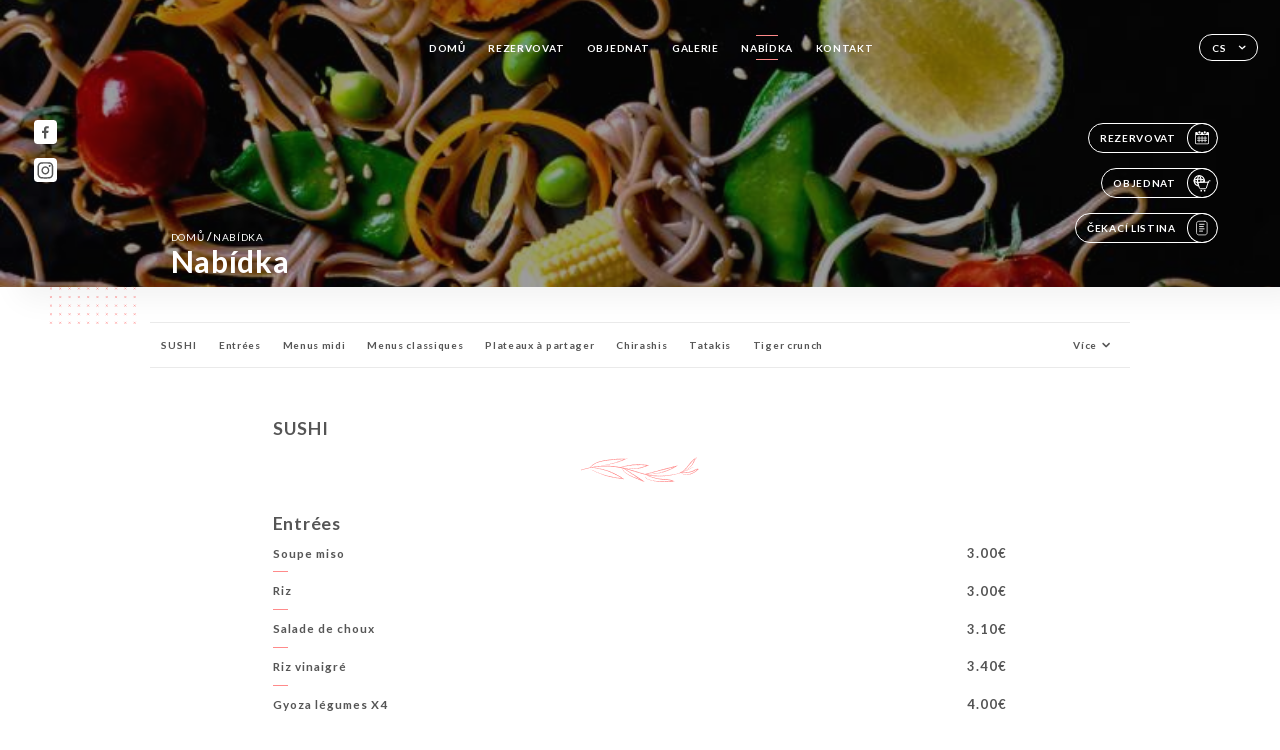

--- FILE ---
content_type: text/html; charset=UTF-8
request_url: https://asie-express-garibaldi.fr/cs/services
body_size: 17898
content:
<!DOCTYPE html>
<html lang="cs">
    <head>
        <meta charset="utf-8">
        <meta name="viewport" content="width=device-width, initial-scale=1, maximum-scale=1">
        <meta name="csrf-token" content="sw3jT6h2TdOlsVY6jZv2KalciIPBq1y9EdwN1WIE">
                    <link rel="apple-touch-icon" sizes="180x180" href="https://asie-express-garibaldi.fr/favicons/apple-touch-icon.png">
            <link rel="icon" type="image/png" sizes="32x32" href="https://asie-express-garibaldi.fr/favicons/favicon-32x32.png">
            <link rel="icon" type="image/png" sizes="16x16" href="https://asie-express-garibaldi.fr/favicons/favicon-16x16.png">
        
        <title>ASIE EXPRESS GARIBALDI | Site officiel, commandez et réservez en ligne </title>

        <!-- Styles -->
        <link rel="stylesheet" href="/css/app.css?id=a8b8dbdca731fb5ec49396010164a31c">

        <!-- Scripts -->
        <script src="/js/app.js?id=4b66e7ca790acdb9758e3604730f7198" defer></script>       

        
    </head>
    <body>
        <div class="container black">
            <!-- Adding #header__navigation -->
<div class="header-contain ">
    <button type="button" class="burger-menu" id="burger_menu">
        <span class="burger-circle">
            <span class="burger-bars">
                <span class="first-bar"></span>
                <span class="second-bar"></span>
                <span class="third-bar"></span>
            </span>
        </span>
        <div class="menu-text">nabídka</div>
    </button>
    <div class="lang">
        <span class="btn-primary">
            <span class="text">
                cs
            </span>
            <span class="icon">
                <i class="ic ic-arrow-down"></i>
            </span>
        </span>
    
        <div class="lang_contain drop-flag">
    <div class="blur_lang"></div>
    <div class="lang_container ">
        <a href="#" class="close">
            <i class="ic ic-close"></i>
        </a>
        <div class="header_lang">
            <img src="/svg/shapes/language_illu.svg" alt="">
            <p>Vyberte jazyk:</p>
        </div>
        <ul>
                                                                                                                                                                                                                                                                                                                                                                                                                                                        <li>
                        <a class="active" href="/cs/services">
                            <i class="flag flag-cs"></i>
                            <span>Čeština</span>
                            <i class="ic ic_check_lang"></i>
                        </a>
                    </li>
                                                        
                                                <li>
                        <a href="/fr/services">
                            <i class="flag flag-fr"></i>
                            <span>Francouzština</span>
                        </a>
                    </li>
                                                                <li>
                        <a href="/en/services">
                            <i class="flag flag-en"></i>
                            <span>Angličtina</span>
                        </a>
                    </li>
                                                                <li>
                        <a href="/es/services">
                            <i class="flag flag-es"></i>
                            <span>Španělština</span>
                        </a>
                    </li>
                                                                <li>
                        <a href="/ca/services">
                            <i class="flag flag-ca"></i>
                            <span>Katalánština</span>
                        </a>
                    </li>
                                                                <li>
                        <a href="/it/services">
                            <i class="flag flag-it"></i>
                            <span>Italština</span>
                        </a>
                    </li>
                                                                <li>
                        <a href="/de/services">
                            <i class="flag flag-de"></i>
                            <span>Němčina</span>
                        </a>
                    </li>
                                                                <li>
                        <a href="/pt/services">
                            <i class="flag flag-pt"></i>
                            <span>Portugalština</span>
                        </a>
                    </li>
                                                                <li>
                        <a href="/sv/services">
                            <i class="flag flag-sv"></i>
                            <span>Švédština</span>
                        </a>
                    </li>
                                                                <li>
                        <a href="/zh/services">
                            <i class="flag flag-zh"></i>
                            <span>简体中文 (Čínština)</span>
                        </a>
                    </li>
                                                                <li>
                        <a href="/ja/services">
                            <i class="flag flag-ja"></i>
                            <span>Japonština</span>
                        </a>
                    </li>
                                                                <li>
                        <a href="/ru/services">
                            <i class="flag flag-ru"></i>
                            <span>Ruština</span>
                        </a>
                    </li>
                                                                <li>
                        <a href="/ar/services">
                            <i class="flag flag-ar"></i>
                            <span>Arabština</span>
                        </a>
                    </li>
                                                                <li>
                        <a href="/nl/services">
                            <i class="flag flag-nl"></i>
                            <span>Nizozemština</span>
                        </a>
                    </li>
                                                                <li>
                        <a href="/ko/services">
                            <i class="flag flag-ko"></i>
                            <span>한국어 (Korejština)</span>
                        </a>
                    </li>
                                                                                            <li>
                        <a href="/el/services">
                            <i class="flag flag-el"></i>
                            <span>Řečtina</span>
                        </a>
                    </li>
                                    </ul>
    </div>
</div>
    
    </div>
    <div class="blur-main-menu"></div>
    <section class="menu-bar">
        <div class="row">
            <span class="menu-close" id="menu_close"></span>
            <header>
                <!-- Header Menu navigation -->
                <div class="menu-overlay-mobile">
                    <div class="pattern-7 pattern-top pattern"></div>
                    <div class="pattern-7 pattern-bottom pattern"></div>
                    <!-- Social Media Links -->
                    <div class="social-networks">
                                                <a href="https://www.facebook.com/Asie-Express-Garibaldi-167162027196693/reviews/" target="_blank" title="Facebook">
                            <i class="fa-brands fa-facebook"></i>
                        </a>
                                                <a href="https://www.instagram.com/asie_express/" target="_blank" title="Instagram">
                            <i class="fa-brands fa-instagram"></i>
                        </a>
                                            </div>
                    <!-- Social Media Links -->
                </div>
                <!-- Header Menu navigation -->
                <div class="header__menu-right">
                    <div class=" menu__items">
                        <ul class="menu">
                                                                                                <li><a href="https://asie-express-garibaldi.fr/cs" class=" link">Domů</a></li>
                                                                                                                                            <li><a href="https://asie-express-garibaldi.fr/cs/booking" class=" link">Rezervovat</a></li>
                                                                                                                <li><a href="https://usellweb.co/shops/asie-express-lyon" class=" link">Objednat</a></li>
                                                                        
                                                                    
                                                                                                <li><a href="https://asie-express-garibaldi.fr/cs/gallery" class=" link">Galerie</a></li>
                                                                                                    
                                                                                                <li><a href="https://asie-express-garibaldi.fr/cs/services" class="active link">Nabídka</a></li>
                                                                                                    
                                                                                                <li><a href="https://asie-express-garibaldi.fr/cs/contact" class=" link">Kontakt</a></li>
                                                                                                    
                                                    </ul>
                    </div>
                </div>
                <!-- Header Menu navigation -->
            </header>
        </div>
    </section>
    <!-- End #header__navigation -->
</div>
    <div class="header-page">
        <div class="scroll-section">
            <!-- See more Button scroll -->            
        </div>  
        <!-- Square Pattern -->
        <div class="pattern-7 pattern-left pattern "></div>
        <!-- Square Pattern -->
        <main style="background-image: url('https://uniiti.com/images/shops/slides/2eea1a3da7bf669e5b3c82a4d4df583273971f46.png')" class="">
            <section>
                
                <!-- Voir sur la carte Button -->
                <div class="main-top vnoire-details">
                    <div class="header__menu-left">
                                                    <div class="menu__btns">
                                <a href="https://asie-express-garibaldi.fr/cs/booking" class="btn-primary">
                                    <span class="text">
                                        Rezervovat
                                    </span>
                                    <span class="icon">
                                        <i class="ic ic-calendar"></i>
                                    </span>
                                </a>
                            </div>
                                                                                                <div class="menu__btns">
                            <a href="https://usellweb.co/shops/asie-express-lyon" class="btn-primary" target=&quot;_blank&quot;>
                                <span class="text">
                                    Objednat
                                </span>
                                <span class="icon">
                                    <i class="ic illu-order"></i>
                                </span>
                            </a>
                        </div>
                                                                        <div class="menu__btns">
                            <a href="#" data-slug="asie-express-garibaldi" data-lang="cs" class="btn-primary waitlistBtn">
                                <span class="text">
                                    Čekací listina
                                </span>
                                <span class="icon">
                                    <i class="ic ic-waitlis"></i>
                                </span>
                            </a>
                            <div class="blur_lang"></div>
                            <div class="headerMenuLeftOpen ">
                                <a href="#" class="close">
                                    <i class="ic ic-close"></i>
                                </a>
                                <div class="content waitlistIframe">

                                </div>
                            </div>
                        </div>
                                            </div>
                </div>
                <!-- Voir sur la carte Button -->

                <div class="filter"></div>

                <!-- Social Media Links -->
                <div class="social-networks">
                                <a href="https://www.facebook.com/Asie-Express-Garibaldi-167162027196693/reviews/" target="_blank" title="Facebook">
                    <i class="fa-brands fa-facebook"></i>
                </a>
                                <a href="https://www.instagram.com/asie_express/" target="_blank" title="Instagram">
                    <i class="fa-brands fa-instagram"></i>
                </a>
                                </div>
                <!-- Social Media Links -->

                <!-- Content of Top main page -->
                <div class="main-middle ">
                    <div class="block-headline">
                        <a href="#">Domů <span>/</span>Nabídka</a>
                        <h1>
                            Nabídka
                        </h1>
                    </div>
                </div>
                <!-- Content of Top main page -->

            </section>
        </main>
        <section class="services reach">
        <div class="contain">
            <div class="row">
                                <div class="reach-services"></div>
                <div class="header ">
                    <div class="tabs">
                                                                                    <div id="item_32546" class="tab-item" data-id="32546">
                                    <a href="#32546">
                                        <b> SUSHI</b>
                                    </a>
                                </div>
                                                                                                                <div id="item_20988" class="tab-item" data-id="20988">
                                    <a href="#20988">
                                        Entrées
                                    </a>
                                </div>
                                                                                                                <div id="item_20994" class="tab-item" data-id="20994">
                                    <a href="#20994">
                                        Menus midi
                                    </a>
                                </div>
                                                                                                                <div id="item_20992" class="tab-item" data-id="20992">
                                    <a href="#20992">
                                        Menus classiques
                                    </a>
                                </div>
                                                                                                                <div id="item_20996" class="tab-item" data-id="20996">
                                    <a href="#20996">
                                        Plateaux à partager
                                    </a>
                                </div>
                                                                                                                <div id="item_21000" class="tab-item" data-id="21000">
                                    <a href="#21000">
                                        Chirashis
                                    </a>
                                </div>
                                                                                                                <div id="item_21001" class="tab-item" data-id="21001">
                                    <a href="#21001">
                                        Tatakis
                                    </a>
                                </div>
                                                                                                                <div id="item_21002" class="tab-item" data-id="21002">
                                    <a href="#21002">
                                        Tiger crunch
                                    </a>
                                </div>
                                                                                                                <div id="item_21003" class="tab-item" data-id="21003">
                                    <a href="#21003">
                                        Big rolls
                                    </a>
                                </div>
                                                                                                                <div id="item_21006" class="tab-item" data-id="21006">
                                    <a href="#21006">
                                        Sashimis
                                    </a>
                                </div>
                                                                                                                <div id="item_21007" class="tab-item" data-id="21007">
                                    <a href="#21007">
                                        Poké bowls
                                    </a>
                                </div>
                                                                                                                <div id="item_21008" class="tab-item" data-id="21008">
                                    <a href="#21008">
                                        Snake
                                    </a>
                                </div>
                                                                                                                <div id="item_21009" class="tab-item" data-id="21009">
                                    <a href="#21009">
                                        Wrap'
                                    </a>
                                </div>
                                                                                                                <div id="item_21004" class="tab-item" data-id="21004">
                                    <a href="#21004">
                                        Tartare
                                    </a>
                                </div>
                                                                                                                <div id="item_21005" class="tab-item" data-id="21005">
                                    <a href="#21005">
                                        Temakis
                                    </a>
                                </div>
                                                                                                                <div id="item_21011" class="tab-item" data-id="21011">
                                    <a href="#21011">
                                        Crispy rolls
                                    </a>
                                </div>
                                                                                                                <div id="item_21012" class="tab-item" data-id="21012">
                                    <a href="#21012">
                                        Maki california
                                    </a>
                                </div>
                                                                                                                <div id="item_21010" class="tab-item" data-id="21010">
                                    <a href="#21010">
                                        Yakitori
                                    </a>
                                </div>
                                                                                                                <div id="item_21013" class="tab-item" data-id="21013">
                                    <a href="#21013">
                                        Makis
                                    </a>
                                </div>
                                                                                                                <div id="item_21015" class="tab-item" data-id="21015">
                                    <a href="#21015">
                                        Maki yellow
                                    </a>
                                </div>
                                                                                                                <div id="item_21018" class="tab-item" data-id="21018">
                                    <a href="#21018">
                                        Maki green
                                    </a>
                                </div>
                                                                                                                <div id="item_21014" class="tab-item" data-id="21014">
                                    <a href="#21014">
                                        Sushis
                                    </a>
                                </div>
                                                                                                                <div id="item_21016" class="tab-item" data-id="21016">
                                    <a href="#21016">
                                        Salmon roll
                                    </a>
                                </div>
                                                                                                                <div id="item_21032" class="tab-item" data-id="21032">
                                    <a href="#21032">
                                        Maki white
                                    </a>
                                </div>
                                                                                                                <div id="item_21019" class="tab-item" data-id="21019">
                                    <a href="#21019">
                                        <b>WOK </b>
                                    </a>
                                </div>
                                                                                                                <div id="item_21020" class="tab-item" data-id="21020">
                                    <a href="#21020">
                                        Entrées wok
                                    </a>
                                </div>
                                                                                                                <div id="item_21021" class="tab-item" data-id="21021">
                                    <a href="#21021">
                                        Nouilles sautées
                                    </a>
                                </div>
                                                                                                                <div id="item_21024" class="tab-item" data-id="21024">
                                    <a href="#21024">
                                        Crevettes
                                    </a>
                                </div>
                                                                                                                <div id="item_21026" class="tab-item" data-id="21026">
                                    <a href="#21026">
                                        Riz thaï
                                    </a>
                                </div>
                                                                                                                <div id="item_21023" class="tab-item" data-id="21023">
                                    <a href="#21023">
                                        Boeuf / Poulet
                                    </a>
                                </div>
                                                                                                                <div id="item_21022" class="tab-item" data-id="21022">
                                    <a href="#21022">
                                        Pad thaï
                                    </a>
                                </div>
                                                                                                                <div id="item_32547" class="tab-item" data-id="32547">
                                    <a href="#32547">
                                        Bo bun
                                    </a>
                                </div>
                                                                                                                <div id="item_21027" class="tab-item" data-id="21027">
                                    <a href="#21027">
                                        Spécialités du Chef
                                    </a>
                                </div>
                                                                                                                <div id="item_32548" class="tab-item" data-id="32548">
                                    <a href="#32548">
                                        Nos formules wok
                                    </a>
                                </div>
                                                                                                                <div id="item_21029" class="tab-item" data-id="21029">
                                    <a href="#21029">
                                        Desserts à la carte
                                    </a>
                                </div>
                                                                                                                <div id="item_21030" class="tab-item" data-id="21030">
                                    <a href="#21030">
                                        Boissons fraîches
                                    </a>
                                </div>
                                                                        </div>
                    <div class="tab-item dropdown">
                        <p>
                            <a href="#!" >Více <i class="ic ic-arrow-down"></i></a>
                            <div class="dropdown-content">
                            </div>
                        </p>
                    </div>
                </div>

                    
                                        <div id="32546" class="services_menu ">
                        <div class="title_menu">
                            <h2 class="menu-header text-holder">
                                <span class="current" ><b> SUSHI</b></span>
                                <span class="original" ><b> SUSHI</b></span>
                            </h2>
                            <div class="price">
                                <p>
                                                                    </p>
                            </div>
                        </div>
                                                                                                <div class="divider separator-8">
                            <i></i>
                        </div>
                    </div>
                                        <div id="20988" class="services_menu ">
                        <div class="title_menu">
                            <h2 class="menu-header text-holder">
                                <span class="current" >Entrées</span>
                                <span class="original" >Entrées</span>
                            </h2>
                            <div class="price">
                                <p>
                                                                    </p>
                            </div>
                        </div>
                                                                        <div class="services_items">
                            <div class="title_item">
                                <p class="text-holder">
                                                                            <span class="current" >Soupe miso</span>
                                                                                                                <span class="original" >Soupe miso</span>
                                                                    </p>
                                                                <div class="price">
                                                                        <p>
                                        <span class="lib"></span>
                                                                                <span class="value">
                                            3.00€
                                        </span>
                                                                            </p>
                                                                    </div>
                            </div>
                                                    </div>
                                                <div class="services_items">
                            <div class="title_item">
                                <p class="text-holder">
                                                                            <span class="current" >Riz</span>
                                                                                                                <span class="original" >Riz</span>
                                                                    </p>
                                                                <div class="price">
                                                                        <p>
                                        <span class="lib"></span>
                                                                                <span class="value">
                                            3.00€
                                        </span>
                                                                            </p>
                                                                    </div>
                            </div>
                                                    </div>
                                                <div class="services_items">
                            <div class="title_item">
                                <p class="text-holder">
                                                                            <span class="current" >Salade de choux</span>
                                                                                                                <span class="original" >Salade de choux</span>
                                                                    </p>
                                                                <div class="price">
                                                                        <p>
                                        <span class="lib"></span>
                                                                                <span class="value">
                                            3.10€
                                        </span>
                                                                            </p>
                                                                    </div>
                            </div>
                                                    </div>
                                                <div class="services_items">
                            <div class="title_item">
                                <p class="text-holder">
                                                                            <span class="current" >Riz vinaigré</span>
                                                                                                                <span class="original" >Riz vinaigré</span>
                                                                    </p>
                                                                <div class="price">
                                                                        <p>
                                        <span class="lib"></span>
                                                                                <span class="value">
                                            3.40€
                                        </span>
                                                                            </p>
                                                                    </div>
                            </div>
                                                    </div>
                                                <div class="services_items">
                            <div class="title_item">
                                <p class="text-holder">
                                                                            <span class="current" >Gyoza légumes X4</span>
                                                                                                                <span class="original" >Gyoza légumes X4</span>
                                                                    </p>
                                                                <div class="price">
                                                                        <p>
                                        <span class="lib"></span>
                                                                                <span class="value">
                                            4.00€
                                        </span>
                                                                            </p>
                                                                    </div>
                            </div>
                                                    </div>
                                                <div class="services_items">
                            <div class="title_item">
                                <p class="text-holder">
                                                                            <span class="current" >Gyoza crevettes X4</span>
                                                                                                                <span class="original" >Gyoza crevettes X4</span>
                                                                    </p>
                                                                <div class="price">
                                                                        <p>
                                        <span class="lib"></span>
                                                                                <span class="value">
                                            4.40€
                                        </span>
                                                                            </p>
                                                                    </div>
                            </div>
                                                    </div>
                                                <div class="services_items">
                            <div class="title_item">
                                <p class="text-holder">
                                                                            <span class="current" ><b> Salade</b></span>
                                                                                                                <span class="original" ><b> Salade</b></span>
                                                                    </p>
                                                                <div class="price">
                                                                    </div>
                            </div>
                                                    </div>
                                                <div class="services_items">
                            <div class="title_item">
                                <p class="text-holder">
                                                                            <span class="current" >Salade Wakame</span>
                                                                                                                <span class="original" >Salade Wakame</span>
                                                                    </p>
                                                                <div class="price">
                                                                        <p>
                                        <span class="lib"></span>
                                                                                <span class="value">
                                            4.95€
                                        </span>
                                                                            </p>
                                                                    </div>
                            </div>
                                                    </div>
                                                <div class="services_items">
                            <div class="title_item">
                                <p class="text-holder">
                                                                            <span class="current" >Salade edamame</span>
                                                                                                                <span class="original" >Salade edamame</span>
                                                                    </p>
                                                                <div class="price">
                                                                        <p>
                                        <span class="lib"></span>
                                                                                <span class="value">
                                            4.00€
                                        </span>
                                                                            </p>
                                                                    </div>
                            </div>
                                                    </div>
                                                <div class="services_items">
                            <div class="title_item">
                                <p class="text-holder">
                                                                            <span class="current" >Salade de calamars</span>
                                                                                                                <span class="original" >Salade de calamars</span>
                                                                    </p>
                                                                <div class="price">
                                                                        <p>
                                        <span class="lib"></span>
                                                                                <span class="value">
                                            4.95€
                                        </span>
                                                                            </p>
                                                                    </div>
                            </div>
                                                    </div>
                                                <div class="services_items">
                            <div class="title_item">
                                <p class="text-holder">
                                                                            <span class="current" >Salade mix</span>
                                                                                                                <span class="original" >Salade mix</span>
                                                                    </p>
                                                                <div class="description_item mobile">
                                    <p class="text-holder">
                                        <span class="current">Concombre, choux blanc, saumon, avocat</span>
                                        <span class="original">Concombre, choux blanc, saumon, avocat</span>
                                    </p>
                                </div>
                                                                <div class="price">
                                                                        <p>
                                        <span class="lib"></span>
                                                                                <span class="value">
                                            6.50€
                                        </span>
                                                                            </p>
                                                                    </div>
                            </div>
                                                        <div class="description_item">
                                <p class="text-holder">
                                    <span class="current">Concombre, choux blanc, saumon, avocat</span>
                                    <span class="original">Concombre, choux blanc, saumon, avocat</span>
                                </p>
                            </div>
                                                    </div>
                                                                        <div class="divider separator-8">
                            <i></i>
                        </div>
                    </div>
                                        <div id="20994" class="services_menu ">
                        <div class="title_menu">
                            <h2 class="menu-header text-holder">
                                <span class="current" >Menus midi</span>
                                <span class="original" >Menus midi</span>
                            </h2>
                            <div class="price">
                                <p>
                                                                    </p>
                            </div>
                        </div>
                                                <div class="description_menu">
                            <p class="menu-desc text-holder">
                                <span class="current">Formules servies uniquement à midi</span>
                                <span class="original">Formules servies uniquement à midi</span>
                            </p>
                        </div>
                                                                                                <div class="services_pack">
                            <div class="">
                                <div class="title_pack">
                                    <p class="text-holder">
                                        <span class="current">Menu A - 11 pièces</span>
                                        <span class="original">Menu A - 11 pièces</span>
                                    </p>
                                    <div class="price">
                                        <p>
                                                                                        <span class="value">
                                                12.90€
                                            </span>
                                                                                    </p>
                                    </div>
                                </div>
                                                            </div>
                            <div class="info_menu">
                                <div class="info">
                                                                            <p class="text-holder">
                                            <span class="current">1 yakitori poulet + 1 yakitori boulettes de poulet + 1 yakitori bœuf gouda + 6 california thon cuit mayo + 2 sushi saumon + 1 boisson 33cl</span>
                                            <span class="original">1 yakitori poulet + 1 yakitori boulettes de poulet + 1 yakitori bœuf gouda + 6 california thon cuit mayo + 2 sushi saumon + 1 boisson 33cl</span>
                                        </p>
                                                                    </div>
                            </div>
                        </div>
                                                <div class="services_pack">
                            <div class="">
                                <div class="title_pack">
                                    <p class="text-holder">
                                        <span class="current">Menu B - 12 tranches</span>
                                        <span class="original">Menu B - 12 tranches</span>
                                    </p>
                                    <div class="price">
                                        <p>
                                                                                        <span class="value">
                                                13.00€
                                            </span>
                                                                                    </p>
                                    </div>
                                </div>
                                                            </div>
                            <div class="info_menu">
                                <div class="info">
                                                                            <p class="text-holder">
                                            <span class="current">6 salmon roll avocat cheese+ 6 maki saumon + 4 gyoza légumes + 1 boisson</span>
                                            <span class="original">6 salmon roll avocat cheese+ 6 maki saumon + 4 gyoza légumes + 1 boisson</span>
                                        </p>
                                                                    </div>
                            </div>
                        </div>
                                                <div class="services_pack">
                            <div class="">
                                <div class="title_pack">
                                    <p class="text-holder">
                                        <span class="current">Menu C</span>
                                        <span class="original">Menu C</span>
                                    </p>
                                    <div class="price">
                                        <p>
                                                                                        <span class="value">
                                                10.90€
                                            </span>
                                                                                    </p>
                                    </div>
                                </div>
                                                            </div>
                            <div class="info_menu">
                                <div class="info">
                                                                            <p class="text-holder">
                                            <span class="current">Tartare saumon avocat + 1 boisson</span>
                                            <span class="original">Tartare saumon avocat + 1 boisson</span>
                                        </p>
                                                                    </div>
                            </div>
                        </div>
                                                <div class="services_pack">
                            <div class="">
                                <div class="title_pack">
                                    <p class="text-holder">
                                        <span class="current">Menu D - 12 pièces</span>
                                        <span class="original">Menu D - 12 pièces</span>
                                    </p>
                                    <div class="price">
                                        <p>
                                                                                        <span class="value">
                                                12.90€
                                            </span>
                                                                                    </p>
                                    </div>
                                </div>
                                                            </div>
                            <div class="info_menu">
                                <div class="info">
                                                                            <p class="text-holder">
                                            <span class="current">6 california saumon avocat + 2 sushi saumon + 2 sushi thon + 2 sashimi saumon + 1 boisson</span>
                                            <span class="original">6 california saumon avocat + 2 sushi saumon + 2 sushi thon + 2 sashimi saumon + 1 boisson</span>
                                        </p>
                                                                    </div>
                            </div>
                        </div>
                                                <div class="divider separator-8">
                            <i></i>
                        </div>
                    </div>
                                        <div id="20992" class="services_menu ">
                        <div class="title_menu">
                            <h2 class="menu-header text-holder">
                                <span class="current" >Menus classiques</span>
                                <span class="original" >Menus classiques</span>
                            </h2>
                            <div class="price">
                                <p>
                                                                    </p>
                            </div>
                        </div>
                                                <div class="description_menu">
                            <p class="menu-desc text-holder">
                                <span class="current">1 Accompagnement au choix : salade de chou ou soupe miso ou riz blanc ou riz vinaigré ou boisson 33cl</span>
                                <span class="original">1 Accompagnement au choix : salade de chou ou soupe miso ou riz blanc ou riz vinaigré ou boisson 33cl</span>
                            </p>
                        </div>
                                                                                                <div class="services_pack">
                            <div class="">
                                <div class="title_pack">
                                    <p class="text-holder">
                                        <span class="current">Maki Big Rolls - 16 pièces</span>
                                        <span class="original">Maki Big Rolls - 16 pièces</span>
                                    </p>
                                    <div class="price">
                                        <p>
                                                                                        <span class="value">
                                                14.90€
                                            </span>
                                                                                    </p>
                                    </div>
                                </div>
                                                            </div>
                            <div class="info_menu">
                                <div class="info">
                                                                            <p class="text-holder">
                                            <span class="current">6 green saumon avocat + 6 california saumon avocat + 4 big rolls saumon</span>
                                            <span class="original">6 green saumon avocat + 6 california saumon avocat + 4 big rolls saumon</span>
                                        </p>
                                                                    </div>
                            </div>
                        </div>
                                                <div class="services_pack">
                            <div class="">
                                <div class="title_pack">
                                    <p class="text-holder">
                                        <span class="current">Maki - 18 pièces</span>
                                        <span class="original">Maki - 18 pièces</span>
                                    </p>
                                    <div class="price">
                                        <p>
                                                                                        <span class="value">
                                                14.90€
                                            </span>
                                                                                    </p>
                                    </div>
                                </div>
                                                            </div>
                            <div class="info_menu">
                                <div class="info">
                                                                            <p class="text-holder">
                                            <span class="current">6 california saumon avocat  + 6 maki saumon + 6 maki thon</span>
                                            <span class="original">6 california saumon avocat  + 6 maki saumon + 6 maki thon</span>
                                        </p>
                                                                    </div>
                            </div>
                        </div>
                                                <div class="services_pack">
                            <div class="">
                                <div class="title_pack">
                                    <p class="text-holder">
                                        <span class="current">Yakitori 5 - 5 pièces</span>
                                        <span class="original">Yakitori 5 - 5 pièces</span>
                                    </p>
                                    <div class="price">
                                        <p>
                                                                                        <span class="value">
                                                14.90€
                                            </span>
                                                                                    </p>
                                    </div>
                                </div>
                                                            </div>
                            <div class="info_menu">
                                <div class="info">
                                                                            <p class="text-holder">
                                            <span class="current">2 yakitori bœuf gouda + 2 yakitori boulettes poulet + 1 yakitori poulet</span>
                                            <span class="original">2 yakitori bœuf gouda + 2 yakitori boulettes poulet + 1 yakitori poulet</span>
                                        </p>
                                                                    </div>
                            </div>
                        </div>
                                                <div class="services_pack">
                            <div class="">
                                <div class="title_pack">
                                    <p class="text-holder">
                                        <span class="current">Sushi Saumon - 8 pièces</span>
                                        <span class="original">Sushi Saumon - 8 pièces</span>
                                    </p>
                                    <div class="price">
                                        <p>
                                                                                        <span class="value">
                                                11.90€
                                            </span>
                                                                                    </p>
                                    </div>
                                </div>
                                                            </div>
                            <div class="info_menu">
                                <div class="info">
                                                                            <p class="text-holder">
                                            <span class="current">8 sushi saumon + 1 accompagnement</span>
                                            <span class="original">8 sushi saumon + 1 accompagnement</span>
                                        </p>
                                                                    </div>
                            </div>
                        </div>
                                                <div class="services_pack">
                            <div class="">
                                <div class="title_pack">
                                    <p class="text-holder">
                                        <span class="current">California - 18 pièces</span>
                                        <span class="original">California - 18 pièces</span>
                                    </p>
                                    <div class="price">
                                        <p>
                                                                                        <span class="value">
                                                15.90€
                                            </span>
                                                                                    </p>
                                    </div>
                                </div>
                                                            </div>
                            <div class="info_menu">
                                <div class="info">
                                                                            <p class="text-holder">
                                            <span class="current">6 california saumon avocat masago + 6 california thon avocat + 6 california avocat fromage</span>
                                            <span class="original">6 california saumon avocat masago + 6 california thon avocat + 6 california avocat fromage</span>
                                        </p>
                                                                    </div>
                            </div>
                        </div>
                                                <div class="services_pack">
                            <div class="">
                                <div class="title_pack">
                                    <p class="text-holder">
                                        <span class="current">Total Pink - 15 pièces</span>
                                        <span class="original">Total Pink - 15 pièces</span>
                                    </p>
                                    <div class="price">
                                        <p>
                                                                                        <span class="value">
                                                15.90€
                                            </span>
                                                                                    </p>
                                    </div>
                                </div>
                                                            </div>
                            <div class="info_menu">
                                <div class="info">
                                                                            <p class="text-holder">
                                            <span class="current">6 pink saumon fromage + 6 pink saumon avocat fromage + 3 sushi saumon</span>
                                            <span class="original">6 pink saumon fromage + 6 pink saumon avocat fromage + 3 sushi saumon</span>
                                        </p>
                                                                    </div>
                            </div>
                        </div>
                                                <div class="services_pack">
                            <div class="">
                                <div class="title_pack">
                                    <p class="text-holder">
                                        <span class="current">Yakitori mix - 8 pièces</span>
                                        <span class="original">Yakitori mix - 8 pièces</span>
                                    </p>
                                    <div class="price">
                                        <p>
                                                                                        <span class="value">
                                                17.90€
                                            </span>
                                                                                    </p>
                                    </div>
                                </div>
                                                            </div>
                            <div class="info_menu">
                                <div class="info">
                                                                            <p class="text-holder">
                                            <span class="current">2 yakitori boeuf gouda + 2 yakitori saumon + 2 boulettes poulet + 2 yakitori poulet + 1 accompagnement</span>
                                            <span class="original">2 yakitori boeuf gouda + 2 yakitori saumon + 2 boulettes poulet + 2 yakitori poulet + 1 accompagnement</span>
                                        </p>
                                                                    </div>
                            </div>
                        </div>
                                                <div class="services_pack">
                            <div class="">
                                <div class="title_pack">
                                    <p class="text-holder">
                                        <span class="current">Original - 14 pièces</span>
                                        <span class="original">Original - 14 pièces</span>
                                    </p>
                                    <div class="price">
                                        <p>
                                                                                        <span class="value">
                                                13.50€
                                            </span>
                                                                                    </p>
                                    </div>
                                </div>
                                                            </div>
                            <div class="info_menu">
                                <div class="info">
                                                                            <p class="text-holder">
                                            <span class="current">6 white thon cuit avocat + 6 yellow cheese + 6 crispy poulet boursin + 1 accompagnement</span>
                                            <span class="original">6 white thon cuit avocat + 6 yellow cheese + 6 crispy poulet boursin + 1 accompagnement</span>
                                        </p>
                                                                    </div>
                            </div>
                        </div>
                                                <div class="services_pack">
                            <div class="">
                                <div class="title_pack">
                                    <p class="text-holder">
                                        <span class="current">Sushi & yaki - 14 pièces</span>
                                        <span class="original">Sushi & yaki - 14 pièces</span>
                                    </p>
                                    <div class="price">
                                        <p>
                                                                                        <span class="value">
                                                19.50€
                                            </span>
                                                                                    </p>
                                    </div>
                                </div>
                                                            </div>
                            <div class="info_menu">
                                <div class="info">
                                                                            <p class="text-holder">
                                            <span class="current">6 california saumon avocat + 4 sushi saumon + 2 yakitori bœuf gouda + 1 yakitori poulet + 1 yakitori boulettes poulet</span>
                                            <span class="original">6 california saumon avocat + 4 sushi saumon + 2 yakitori bœuf gouda + 1 yakitori poulet + 1 yakitori boulettes poulet</span>
                                        </p>
                                                                    </div>
                            </div>
                        </div>
                                                <div class="divider separator-8">
                            <i></i>
                        </div>
                    </div>
                                        <div id="20996" class="services_menu ">
                        <div class="title_menu">
                            <h2 class="menu-header text-holder">
                                <span class="current" >Plateaux à partager</span>
                                <span class="original" >Plateaux à partager</span>
                            </h2>
                            <div class="price">
                                <p>
                                                                    </p>
                            </div>
                        </div>
                                                <div class="description_menu">
                            <p class="menu-desc text-holder">
                                <span class="current">Accompagnements offerts : salade de chou ou soupe miso ou riz blanc ou riz vinaigré.</span>
                                <span class="original">Accompagnements offerts : salade de chou ou soupe miso ou riz blanc ou riz vinaigré.</span>
                            </p>
                        </div>
                                                                                                <div class="services_pack">
                            <div class="">
                                <div class="title_pack">
                                    <p class="text-holder">
                                        <span class="current">Gyoza Mixte - 14 pièces</span>
                                        <span class="original">Gyoza Mixte - 14 pièces</span>
                                    </p>
                                    <div class="price">
                                        <p>
                                                                                        <span class="value">
                                                14.90€
                                            </span>
                                                                                    </p>
                                    </div>
                                </div>
                                                            </div>
                            <div class="info_menu">
                                <div class="info">
                                                                            <p class="text-holder">
                                            <span class="current">3 gyoza poulet + 3 nems poulet + 2 sushi saumon + 6 california thon cuit avocat</span>
                                            <span class="original">3 gyoza poulet + 3 nems poulet + 2 sushi saumon + 6 california thon cuit avocat</span>
                                        </p>
                                                                            <p class="text-holder">
                                            <span class="current">+ 1 accompagnement inclus au choix</span>
                                            <span class="original">+ 1 accompagnement inclus au choix</span>
                                        </p>
                                                                    </div>
                            </div>
                        </div>
                                                <div class="services_pack">
                            <div class="">
                                <div class="title_pack">
                                    <p class="text-holder">
                                        <span class="current">Plateau Cielo - 24 pièces</span>
                                        <span class="original">Plateau Cielo - 24 pièces</span>
                                    </p>
                                    <div class="price">
                                        <p>
                                                                                        <span class="value">
                                                21.90€
                                            </span>
                                                                                    </p>
                                    </div>
                                </div>
                                                            </div>
                            <div class="info_menu">
                                <div class="info">
                                                                            <p class="text-holder">
                                            <span class="current">6 california saumon avocat + 6 california thon cuit + 6 california poulet mayo  + 6 california poulet pané</span>
                                            <span class="original">6 california saumon avocat + 6 california thon cuit + 6 california poulet mayo  + 6 california poulet pané</span>
                                        </p>
                                                                            <p class="text-holder">
                                            <span class="current">+  2 accompagnements inclus au choix</span>
                                            <span class="original">+  2 accompagnements inclus au choix</span>
                                        </p>
                                                                    </div>
                            </div>
                        </div>
                                                <div class="services_pack">
                            <div class="">
                                <div class="title_pack">
                                    <p class="text-holder">
                                        <span class="current">Plateau sakura - 28 pièces</span>
                                        <span class="original">Plateau sakura - 28 pièces</span>
                                    </p>
                                    <div class="price">
                                        <p>
                                                                                        <span class="value">
                                                28.00€
                                            </span>
                                                                                    </p>
                                    </div>
                                </div>
                                                            </div>
                            <div class="info_menu">
                                <div class="info">
                                                                            <p class="text-holder">
                                            <span class="current">6 california saumon avocat + 6 salmon roll avocat cheese + 6 california thon avocat + 6 maki green saumon avocat + 4 sushi saumon cheese</span>
                                            <span class="original">6 california saumon avocat + 6 salmon roll avocat cheese + 6 california thon avocat + 6 maki green saumon avocat + 4 sushi saumon cheese</span>
                                        </p>
                                                                            <p class="text-holder">
                                            <span class="current">+ 2 accompagnements</span>
                                            <span class="original">+ 2 accompagnements</span>
                                        </p>
                                                                    </div>
                            </div>
                        </div>
                                                <div class="services_pack">
                            <div class="">
                                <div class="title_pack">
                                    <p class="text-holder">
                                        <span class="current">Plateau sakura - 56 pièces</span>
                                        <span class="original">Plateau sakura - 56 pièces</span>
                                    </p>
                                    <div class="price">
                                        <p>
                                                                                        <span class="value">
                                                54.00€
                                            </span>
                                                                                    </p>
                                    </div>
                                </div>
                                                            </div>
                            <div class="info_menu">
                                <div class="info">
                                                                            <p class="text-holder">
                                            <span class="current">6 california saumon avocat + 6 salmon roll avocat cheese + 6 california thon avocat + 6 maki green saumon avocat + 4 sushi saumon cheese</span>
                                            <span class="original">6 california saumon avocat + 6 salmon roll avocat cheese + 6 california thon avocat + 6 maki green saumon avocat + 4 sushi saumon cheese</span>
                                        </p>
                                                                            <p class="text-holder">
                                            <span class="current">+ 4 accompagnements*</span>
                                            <span class="original">+ 4 accompagnements*</span>
                                        </p>
                                                                    </div>
                            </div>
                        </div>
                                                <div class="services_pack">
                            <div class="">
                                <div class="title_pack">
                                    <p class="text-holder">
                                        <span class="current">Deluxe - 32 pièces</span>
                                        <span class="original">Deluxe - 32 pièces</span>
                                    </p>
                                    <div class="price">
                                        <p>
                                                                                        <span class="value">
                                                34.00€
                                            </span>
                                                                                    </p>
                                    </div>
                                </div>
                                                            </div>
                            <div class="info_menu">
                                <div class="info">
                                                                            <p class="text-holder">
                                            <span class="current">6 california thon cuit + 6 crispy roll saumon boursin + 6 salmon roll cheese + 6 green saumon fromage + 4 gyoza légumes + 4 yakitori boeuf gouda + 2 accompagnement inclus au choix</span>
                                            <span class="original">6 california thon cuit + 6 crispy roll saumon boursin + 6 salmon roll cheese + 6 green saumon fromage + 4 gyoza légumes + 4 yakitori boeuf gouda + 2 accompagnement inclus au choix</span>
                                        </p>
                                                                    </div>
                            </div>
                        </div>
                                                <div class="services_pack">
                            <div class="">
                                <div class="title_pack">
                                    <p class="text-holder">
                                        <span class="current">Box creator - 42 pièces</span>
                                        <span class="original">Box creator - 42 pièces</span>
                                    </p>
                                    <div class="price">
                                        <p>
                                                                                        <span class="value">
                                                42.00€
                                            </span>
                                                                                    </p>
                                    </div>
                                </div>
                                                            </div>
                            <div class="info_menu">
                                <div class="info">
                                                                            <p class="text-holder">
                                            <span class="current">4 sushi saumon + 6 crispy poulet pané cheese + 6 maki California saumon avocat + 6 maki California thon avocat + 6 maki California thon cuit avocat + 6 maki green saumon avocat menthe + 8 snake Rainbow + 3 accompagnement inclus au choix</span>
                                            <span class="original">4 sushi saumon + 6 crispy poulet pané cheese + 6 maki California saumon avocat + 6 maki California thon avocat + 6 maki California thon cuit avocat + 6 maki green saumon avocat menthe + 8 snake Rainbow + 3 accompagnement inclus au choix</span>
                                        </p>
                                                                    </div>
                            </div>
                        </div>
                                                <div class="divider separator-8">
                            <i></i>
                        </div>
                    </div>
                                        <div id="21000" class="services_menu ">
                        <div class="title_menu">
                            <h2 class="menu-header text-holder">
                                <span class="current" >Chirashis</span>
                                <span class="original" >Chirashis</span>
                            </h2>
                            <div class="price">
                                <p>
                                                                    </p>
                            </div>
                        </div>
                                                                        <div class="services_items">
                            <div class="title_item">
                                <p class="text-holder">
                                                                            <span class="current" >Saumon</span>
                                                                                                                <span class="original" >Saumon</span>
                                                                    </p>
                                                                <div class="price">
                                                                        <p>
                                        <span class="lib"></span>
                                                                                <span class="value">
                                            13.90€
                                        </span>
                                                                            </p>
                                                                    </div>
                            </div>
                                                    </div>
                                                <div class="services_items">
                            <div class="title_item">
                                <p class="text-holder">
                                                                            <span class="current" >Thon</span>
                                                                                                                <span class="original" >Thon</span>
                                                                    </p>
                                                                <div class="price">
                                                                        <p>
                                        <span class="lib"></span>
                                                                                <span class="value">
                                            14.90€
                                        </span>
                                                                            </p>
                                                                    </div>
                            </div>
                                                    </div>
                                                <div class="services_items">
                            <div class="title_item">
                                <p class="text-holder">
                                                                            <span class="current" ><b> Suppl. avocat ou fromage frais </b></span>
                                                                                                                <span class="original" ><b> Suppl. avocat ou fromage frais </b></span>
                                                                    </p>
                                                                <div class="price">
                                                                        <p>
                                        <span class="lib"></span>
                                                                                <span class="value">
                                            2.00€
                                        </span>
                                                                            </p>
                                                                    </div>
                            </div>
                                                    </div>
                                                                        <div class="divider separator-8">
                            <i></i>
                        </div>
                    </div>
                                        <div id="21001" class="services_menu ">
                        <div class="title_menu">
                            <h2 class="menu-header text-holder">
                                <span class="current" >Tatakis</span>
                                <span class="original" >Tatakis</span>
                            </h2>
                            <div class="price">
                                <p>
                                                                    </p>
                            </div>
                        </div>
                                                                        <div class="services_items">
                            <div class="title_item">
                                <p class="text-holder">
                                                                                                        </p>
                                                                <div class="price">
                                                                        <p>
                                        <span class="lib">X6</span>
                                                                            </p>
                                                                        <p>
                                        <span class="lib">X12</span>
                                                                            </p>
                                                                    </div>
                            </div>
                                                    </div>
                                                <div class="services_items">
                            <div class="title_item">
                                <p class="text-holder">
                                                                            <span class="current" >Saumon</span>
                                                                                                                <span class="original" >Saumon</span>
                                                                    </p>
                                                                <div class="price">
                                                                        <p>
                                        <span class="lib"></span>
                                                                                <span class="value">
                                            7.50€
                                        </span>
                                                                            </p>
                                                                        <p>
                                        <span class="lib"></span>
                                                                                <span class="value">
                                            14.00€
                                        </span>
                                                                            </p>
                                                                    </div>
                            </div>
                                                    </div>
                                                <div class="services_items">
                            <div class="title_item">
                                <p class="text-holder">
                                                                            <span class="current" >Thon</span>
                                                                                                                <span class="original" >Thon</span>
                                                                    </p>
                                                                <div class="price">
                                                                        <p>
                                        <span class="lib"></span>
                                                                                <span class="value">
                                            7.60€
                                        </span>
                                                                            </p>
                                                                        <p>
                                        <span class="lib"></span>
                                                                                <span class="value">
                                            14.50€
                                        </span>
                                                                            </p>
                                                                    </div>
                            </div>
                                                    </div>
                                                                        <div class="divider separator-8">
                            <i></i>
                        </div>
                    </div>
                                        <div id="21002" class="services_menu ">
                        <div class="title_menu">
                            <h2 class="menu-header text-holder">
                                <span class="current" >Tiger crunch</span>
                                <span class="original" >Tiger crunch</span>
                            </h2>
                            <div class="price">
                                <p>
                                                                    </p>
                            </div>
                        </div>
                                                                        <div class="services_items">
                            <div class="title_item">
                                <p class="text-holder">
                                                                                                        </p>
                                                                <div class="price">
                                                                        <p>
                                        <span class="lib">x4</span>
                                                                            </p>
                                                                        <p>
                                        <span class="lib">x8</span>
                                                                            </p>
                                                                    </div>
                            </div>
                                                    </div>
                                                <div class="services_items">
                            <div class="title_item">
                                <p class="text-holder">
                                                                            <span class="current" >Poulet cheese avocat</span>
                                                                                                                <span class="original" >Poulet cheese avocat</span>
                                                                    </p>
                                                                <div class="price">
                                                                        <p>
                                        <span class="lib"></span>
                                                                                <span class="value">
                                            5.90€
                                        </span>
                                                                            </p>
                                                                        <p>
                                        <span class="lib"></span>
                                                                                <span class="value">
                                            10.50€
                                        </span>
                                                                            </p>
                                                                    </div>
                            </div>
                                                    </div>
                                                <div class="services_items">
                            <div class="title_item">
                                <p class="text-holder">
                                                                            <span class="current" >Saumon avocat</span>
                                                                                                                <span class="original" >Saumon avocat</span>
                                                                    </p>
                                                                <div class="price">
                                                                        <p>
                                        <span class="lib"></span>
                                                                                <span class="value">
                                            5.90€
                                        </span>
                                                                            </p>
                                                                        <p>
                                        <span class="lib"></span>
                                                                                <span class="value">
                                            10.50€
                                        </span>
                                                                            </p>
                                                                    </div>
                            </div>
                                                    </div>
                                                <div class="services_items">
                            <div class="title_item">
                                <p class="text-holder">
                                                                            <span class="current" >Crevette tempura avocat</span>
                                                                                                                <span class="original" >Crevette tempura avocat</span>
                                                                    </p>
                                                                <div class="price">
                                                                        <p>
                                        <span class="lib"></span>
                                                                                <span class="value">
                                            5.90€
                                        </span>
                                                                            </p>
                                                                        <p>
                                        <span class="lib"></span>
                                                                                <span class="value">
                                            10.50€
                                        </span>
                                                                            </p>
                                                                    </div>
                            </div>
                                                    </div>
                                                <div class="services_items">
                            <div class="title_item">
                                <p class="text-holder">
                                                                            <span class="current" >Crevette avocat</span>
                                                                                                                <span class="original" >Crevette avocat</span>
                                                                    </p>
                                                                <div class="price">
                                                                        <p>
                                        <span class="lib"></span>
                                                                                <span class="value">
                                            5.90€
                                        </span>
                                                                            </p>
                                                                        <p>
                                        <span class="lib"></span>
                                                                                <span class="value">
                                            10.50€
                                        </span>
                                                                            </p>
                                                                    </div>
                            </div>
                                                    </div>
                                                <div class="services_items">
                            <div class="title_item">
                                <p class="text-holder">
                                                                            <span class="current" >Thon cuit avocat</span>
                                                                                                                <span class="original" >Thon cuit avocat</span>
                                                                    </p>
                                                                <div class="price">
                                                                        <p>
                                        <span class="lib"></span>
                                                                                <span class="value">
                                            5.90€
                                        </span>
                                                                            </p>
                                                                        <p>
                                        <span class="lib"></span>
                                                                                <span class="value">
                                            10.50€
                                        </span>
                                                                            </p>
                                                                    </div>
                            </div>
                                                    </div>
                                                <div class="services_items">
                            <div class="title_item">
                                <p class="text-holder">
                                                                            <span class="current" >Poulet mayo poivron</span>
                                                                                                                <span class="original" >Poulet mayo poivron</span>
                                                                    </p>
                                                                <div class="price">
                                                                        <p>
                                        <span class="lib"></span>
                                                                                <span class="value">
                                            5.90€
                                        </span>
                                                                            </p>
                                                                        <p>
                                        <span class="lib"></span>
                                                                                <span class="value">
                                            10.50€
                                        </span>
                                                                            </p>
                                                                    </div>
                            </div>
                                                    </div>
                                                                        <div class="divider separator-8">
                            <i></i>
                        </div>
                    </div>
                                        <div id="21003" class="services_menu ">
                        <div class="title_menu">
                            <h2 class="menu-header text-holder">
                                <span class="current" >Big rolls</span>
                                <span class="original" >Big rolls</span>
                            </h2>
                            <div class="price">
                                <p>
                                                                    </p>
                            </div>
                        </div>
                                                                        <div class="services_items">
                            <div class="title_item">
                                <p class="text-holder">
                                                                            <span class="current" >Salmon x5</span>
                                                                                                                <span class="original" >Salmon x5</span>
                                                                    </p>
                                                                <div class="description_item mobile">
                                    <p class="text-holder">
                                        <span class="current">Saumon, avocat, concombre, mayonnaise épicée</span>
                                        <span class="original">Saumon, avocat, concombre, mayonnaise épicée</span>
                                    </p>
                                </div>
                                                                <div class="price">
                                                                        <p>
                                        <span class="lib"></span>
                                                                                <span class="value">
                                            5.90€
                                        </span>
                                                                            </p>
                                                                    </div>
                            </div>
                                                        <div class="description_item">
                                <p class="text-holder">
                                    <span class="current">Saumon, avocat, concombre, mayonnaise épicée</span>
                                    <span class="original">Saumon, avocat, concombre, mayonnaise épicée</span>
                                </p>
                            </div>
                                                    </div>
                                                <div class="services_items">
                            <div class="title_item">
                                <p class="text-holder">
                                                                            <span class="current" >Masago x5</span>
                                                                                                                <span class="original" >Masago x5</span>
                                                                    </p>
                                                                <div class="description_item mobile">
                                    <p class="text-holder">
                                        <span class="current">Masago, crevette tempura, sauce épicée, concombre, avocat</span>
                                        <span class="original">Masago, crevette tempura, sauce épicée, concombre, avocat</span>
                                    </p>
                                </div>
                                                                <div class="price">
                                                                        <p>
                                        <span class="lib"></span>
                                                                                <span class="value">
                                            5.90€
                                        </span>
                                                                            </p>
                                                                    </div>
                            </div>
                                                        <div class="description_item">
                                <p class="text-holder">
                                    <span class="current">Masago, crevette tempura, sauce épicée, concombre, avocat</span>
                                    <span class="original">Masago, crevette tempura, sauce épicée, concombre, avocat</span>
                                </p>
                            </div>
                                                    </div>
                                                <div class="services_items">
                            <div class="title_item">
                                <p class="text-holder">
                                                                            <span class="current" >Omelette x5</span>
                                                                                                                <span class="original" >Omelette x5</span>
                                                                    </p>
                                                                <div class="description_item mobile">
                                    <p class="text-holder">
                                        <span class="current">Omelette, crevette tempura, avocat, poivron, concombre, fromage frais, salade iceberg</span>
                                        <span class="original">Omelette, crevette tempura, avocat, poivron, concombre, fromage frais, salade iceberg</span>
                                    </p>
                                </div>
                                                                <div class="price">
                                                                        <p>
                                        <span class="lib"></span>
                                                                                <span class="value">
                                            5.90€
                                        </span>
                                                                            </p>
                                                                    </div>
                            </div>
                                                        <div class="description_item">
                                <p class="text-holder">
                                    <span class="current">Omelette, crevette tempura, avocat, poivron, concombre, fromage frais, salade iceberg</span>
                                    <span class="original">Omelette, crevette tempura, avocat, poivron, concombre, fromage frais, salade iceberg</span>
                                </p>
                            </div>
                                                    </div>
                                                                        <div class="divider separator-8">
                            <i></i>
                        </div>
                    </div>
                                        <div id="21006" class="services_menu ">
                        <div class="title_menu">
                            <h2 class="menu-header text-holder">
                                <span class="current" >Sashimis</span>
                                <span class="original" >Sashimis</span>
                            </h2>
                            <div class="price">
                                <p>
                                                                    </p>
                            </div>
                        </div>
                                                                        <div class="services_items">
                            <div class="title_item">
                                <p class="text-holder">
                                                                                                        </p>
                                                                <div class="price">
                                                                        <p>
                                        <span class="lib">x6</span>
                                                                            </p>
                                                                        <p>
                                        <span class="lib">x12</span>
                                                                            </p>
                                                                    </div>
                            </div>
                                                    </div>
                                                <div class="services_items">
                            <div class="title_item">
                                <p class="text-holder">
                                                                            <span class="current" >Saumon</span>
                                                                                                                <span class="original" >Saumon</span>
                                                                    </p>
                                                                <div class="price">
                                                                        <p>
                                        <span class="lib"></span>
                                                                                <span class="value">
                                            6.50€
                                        </span>
                                                                            </p>
                                                                        <p>
                                        <span class="lib"></span>
                                                                                <span class="value">
                                            12.00€
                                        </span>
                                                                            </p>
                                                                    </div>
                            </div>
                                                    </div>
                                                <div class="services_items">
                            <div class="title_item">
                                <p class="text-holder">
                                                                            <span class="current" >Thon</span>
                                                                                                                <span class="original" >Thon</span>
                                                                    </p>
                                                                <div class="price">
                                                                        <p>
                                        <span class="lib"></span>
                                                                                <span class="value">
                                            7.00€
                                        </span>
                                                                            </p>
                                                                        <p>
                                        <span class="lib"></span>
                                                                                <span class="value">
                                            13.00€
                                        </span>
                                                                            </p>
                                                                    </div>
                            </div>
                                                    </div>
                                                                        <div class="divider separator-8">
                            <i></i>
                        </div>
                    </div>
                                        <div id="21007" class="services_menu ">
                        <div class="title_menu">
                            <h2 class="menu-header text-holder">
                                <span class="current" >Poké bowls</span>
                                <span class="original" >Poké bowls</span>
                            </h2>
                            <div class="price">
                                <p>
                                                                    </p>
                            </div>
                        </div>
                                                                        <div class="services_items">
                            <div class="title_item">
                                <p class="text-holder">
                                                                            <span class="current" >Poké veggie</span>
                                                                                                                <span class="original" >Poké veggie</span>
                                                                    </p>
                                                                <div class="description_item mobile">
                                    <p class="text-holder">
                                        <span class="current">Riz vinaigré, Wakame, chou rouge, concombre, edamame, radis, tomate, maïs, soja, avocat</span>
                                        <span class="original">Riz vinaigré, Wakame, chou rouge, concombre, edamame, radis, tomate, maïs, soja, avocat</span>
                                    </p>
                                </div>
                                                                <div class="price">
                                                                        <p>
                                        <span class="lib"></span>
                                                                                <span class="value">
                                            11.90€
                                        </span>
                                                                            </p>
                                                                    </div>
                            </div>
                                                        <div class="description_item">
                                <p class="text-holder">
                                    <span class="current">Riz vinaigré, Wakame, chou rouge, concombre, edamame, radis, tomate, maïs, soja, avocat</span>
                                    <span class="original">Riz vinaigré, Wakame, chou rouge, concombre, edamame, radis, tomate, maïs, soja, avocat</span>
                                </p>
                            </div>
                                                    </div>
                                                <div class="services_items">
                            <div class="title_item">
                                <p class="text-holder">
                                                                            <span class="current" >Poké saumon</span>
                                                                                                                <span class="original" >Poké saumon</span>
                                                                    </p>
                                                                <div class="description_item mobile">
                                    <p class="text-holder">
                                        <span class="current">Saumon, riz vinaigré, oignons rouge, concombre, chou rouge, avocat, omelette, edamame, tomate</span>
                                        <span class="original">Saumon, riz vinaigré, oignons rouge, concombre, chou rouge, avocat, omelette, edamame, tomate</span>
                                    </p>
                                </div>
                                                                <div class="price">
                                                                        <p>
                                        <span class="lib"></span>
                                                                                <span class="value">
                                            12.90€
                                        </span>
                                                                            </p>
                                                                    </div>
                            </div>
                                                        <div class="description_item">
                                <p class="text-holder">
                                    <span class="current">Saumon, riz vinaigré, oignons rouge, concombre, chou rouge, avocat, omelette, edamame, tomate</span>
                                    <span class="original">Saumon, riz vinaigré, oignons rouge, concombre, chou rouge, avocat, omelette, edamame, tomate</span>
                                </p>
                            </div>
                                                    </div>
                                                <div class="services_items">
                            <div class="title_item">
                                <p class="text-holder">
                                                                            <span class="current" >Poké thon</span>
                                                                                                                <span class="original" >Poké thon</span>
                                                                    </p>
                                                                <div class="description_item mobile">
                                    <p class="text-holder">
                                        <span class="current">Thon, riz vinaigré, concombre, chou rouge, avocat, carotte, omelette, edamame, tomate</span>
                                        <span class="original">Thon, riz vinaigré, concombre, chou rouge, avocat, carotte, omelette, edamame, tomate</span>
                                    </p>
                                </div>
                                                                <div class="price">
                                                                        <p>
                                        <span class="lib"></span>
                                                                                <span class="value">
                                            12.90€
                                        </span>
                                                                            </p>
                                                                    </div>
                            </div>
                                                        <div class="description_item">
                                <p class="text-holder">
                                    <span class="current">Thon, riz vinaigré, concombre, chou rouge, avocat, carotte, omelette, edamame, tomate</span>
                                    <span class="original">Thon, riz vinaigré, concombre, chou rouge, avocat, carotte, omelette, edamame, tomate</span>
                                </p>
                            </div>
                                                    </div>
                                                <div class="services_items">
                            <div class="title_item">
                                <p class="text-holder">
                                                                            <span class="current" >Poké crevette</span>
                                                                                                                <span class="original" >Poké crevette</span>
                                                                    </p>
                                                                <div class="description_item mobile">
                                    <p class="text-holder">
                                        <span class="current">Crevette, riz vinaigré, concombre, chou rouge, avocat, carotte, omelette, edamame, tomate</span>
                                        <span class="original">Crevette, riz vinaigré, concombre, chou rouge, avocat, carotte, omelette, edamame, tomate</span>
                                    </p>
                                </div>
                                                                <div class="price">
                                                                        <p>
                                        <span class="lib"></span>
                                                                                <span class="value">
                                            12.90€
                                        </span>
                                                                            </p>
                                                                    </div>
                            </div>
                                                        <div class="description_item">
                                <p class="text-holder">
                                    <span class="current">Crevette, riz vinaigré, concombre, chou rouge, avocat, carotte, omelette, edamame, tomate</span>
                                    <span class="original">Crevette, riz vinaigré, concombre, chou rouge, avocat, carotte, omelette, edamame, tomate</span>
                                </p>
                            </div>
                                                    </div>
                                                <div class="services_items">
                            <div class="title_item">
                                <p class="text-holder">
                                                                            <span class="current" >Poké poulet</span>
                                                                                                                <span class="original" >Poké poulet</span>
                                                                    </p>
                                                                <div class="description_item mobile">
                                    <p class="text-holder">
                                        <span class="current">Poulet, riz vinaigré, concombre, chou rouge, avocat, carotte, omelette, edamame, oignons frits, boursin, tomate</span>
                                        <span class="original">Poulet, riz vinaigré, concombre, chou rouge, avocat, carotte, omelette, edamame, oignons frits, boursin, tomate</span>
                                    </p>
                                </div>
                                                                <div class="price">
                                                                        <p>
                                        <span class="lib"></span>
                                                                                <span class="value">
                                            12.90€
                                        </span>
                                                                            </p>
                                                                    </div>
                            </div>
                                                        <div class="description_item">
                                <p class="text-holder">
                                    <span class="current">Poulet, riz vinaigré, concombre, chou rouge, avocat, carotte, omelette, edamame, oignons frits, boursin, tomate</span>
                                    <span class="original">Poulet, riz vinaigré, concombre, chou rouge, avocat, carotte, omelette, edamame, oignons frits, boursin, tomate</span>
                                </p>
                            </div>
                                                    </div>
                                                <div class="services_items">
                            <div class="title_item">
                                <p class="text-holder">
                                                                            <span class="current" >Poké thon cuit</span>
                                                                                                                <span class="original" >Poké thon cuit</span>
                                                                    </p>
                                                                <div class="description_item mobile">
                                    <p class="text-holder">
                                        <span class="current">Thon cuit, riz vinaigré, concombre, chou rouge, avocat, carotte, omelette, edamame, tomate</span>
                                        <span class="original">Thon cuit, riz vinaigré, concombre, chou rouge, avocat, carotte, omelette, edamame, tomate</span>
                                    </p>
                                </div>
                                                                <div class="price">
                                                                        <p>
                                        <span class="lib"></span>
                                                                                <span class="value">
                                            12.90€
                                        </span>
                                                                            </p>
                                                                    </div>
                            </div>
                                                        <div class="description_item">
                                <p class="text-holder">
                                    <span class="current">Thon cuit, riz vinaigré, concombre, chou rouge, avocat, carotte, omelette, edamame, tomate</span>
                                    <span class="original">Thon cuit, riz vinaigré, concombre, chou rouge, avocat, carotte, omelette, edamame, tomate</span>
                                </p>
                            </div>
                                                    </div>
                                                                        <div class="divider separator-8">
                            <i></i>
                        </div>
                    </div>
                                        <div id="21008" class="services_menu ">
                        <div class="title_menu">
                            <h2 class="menu-header text-holder">
                                <span class="current" >Snake</span>
                                <span class="original" >Snake</span>
                            </h2>
                            <div class="price">
                                <p>
                                                                    </p>
                            </div>
                        </div>
                                                                        <div class="services_items">
                            <div class="title_item">
                                <p class="text-holder">
                                                                            <span class="current" >Snake ebi x8</span>
                                                                                                                <span class="original" >Snake ebi x8</span>
                                                                    </p>
                                                                <div class="description_item mobile">
                                    <p class="text-holder">
                                        <span class="current">Crevette tempura, avocat, concombre, oignons frits, mayonnaise</span>
                                        <span class="original">Crevette tempura, avocat, concombre, oignons frits, mayonnaise</span>
                                    </p>
                                </div>
                                                                <div class="price">
                                                                        <p>
                                        <span class="lib"></span>
                                                                                <span class="value">
                                            9.90€
                                        </span>
                                                                            </p>
                                                                    </div>
                            </div>
                                                        <div class="description_item">
                                <p class="text-holder">
                                    <span class="current">Crevette tempura, avocat, concombre, oignons frits, mayonnaise</span>
                                    <span class="original">Crevette tempura, avocat, concombre, oignons frits, mayonnaise</span>
                                </p>
                            </div>
                                                    </div>
                                                <div class="services_items">
                            <div class="title_item">
                                <p class="text-holder">
                                                                            <span class="current" >Snake rainbow x8</span>
                                                                                                                <span class="original" >Snake rainbow x8</span>
                                                                    </p>
                                                                <div class="description_item mobile">
                                    <p class="text-holder">
                                        <span class="current">Saumon cuit, concombre, fromage, avocat, mayonnaise épicée</span>
                                        <span class="original">Saumon cuit, concombre, fromage, avocat, mayonnaise épicée</span>
                                    </p>
                                </div>
                                                                <div class="price">
                                                                        <p>
                                        <span class="lib"></span>
                                                                                <span class="value">
                                            9.90€
                                        </span>
                                                                            </p>
                                                                    </div>
                            </div>
                                                        <div class="description_item">
                                <p class="text-holder">
                                    <span class="current">Saumon cuit, concombre, fromage, avocat, mayonnaise épicée</span>
                                    <span class="original">Saumon cuit, concombre, fromage, avocat, mayonnaise épicée</span>
                                </p>
                            </div>
                                                    </div>
                                                <div class="services_items">
                            <div class="title_item">
                                <p class="text-holder">
                                                                            <span class="current" >Snake tuna x8</span>
                                                                                                                <span class="original" >Snake tuna x8</span>
                                                                    </p>
                                                                <div class="description_item mobile">
                                    <p class="text-holder">
                                        <span class="current">Thon cuit, concombre, avocat</span>
                                        <span class="original">Thon cuit, concombre, avocat</span>
                                    </p>
                                </div>
                                                                <div class="price">
                                                                        <p>
                                        <span class="lib"></span>
                                                                                <span class="value">
                                            9.90€
                                        </span>
                                                                            </p>
                                                                    </div>
                            </div>
                                                        <div class="description_item">
                                <p class="text-holder">
                                    <span class="current">Thon cuit, concombre, avocat</span>
                                    <span class="original">Thon cuit, concombre, avocat</span>
                                </p>
                            </div>
                                                    </div>
                                                                        <div class="divider separator-8">
                            <i></i>
                        </div>
                    </div>
                                        <div id="21009" class="services_menu ">
                        <div class="title_menu">
                            <h2 class="menu-header text-holder">
                                <span class="current" >Wrap'</span>
                                <span class="original" >Wrap'</span>
                            </h2>
                            <div class="price">
                                <p>
                                                                    </p>
                            </div>
                        </div>
                                                                        <div class="services_items">
                            <div class="title_item">
                                <p class="text-holder">
                                                                            <span class="current" >Poulet x2</span>
                                                                                                                <span class="original" >Poulet x2</span>
                                                                    </p>
                                                                <div class="description_item mobile">
                                    <p class="text-holder">
                                        <span class="current">Poulet pané, oignons frits, salade iceberg, fromage frais, sauce mayo</span>
                                        <span class="original">Poulet pané, oignons frits, salade iceberg, fromage frais, sauce mayo</span>
                                    </p>
                                </div>
                                                                <div class="price">
                                                                        <p>
                                        <span class="lib"></span>
                                                                                <span class="value">
                                            6.90€
                                        </span>
                                                                            </p>
                                                                    </div>
                            </div>
                                                        <div class="description_item">
                                <p class="text-holder">
                                    <span class="current">Poulet pané, oignons frits, salade iceberg, fromage frais, sauce mayo</span>
                                    <span class="original">Poulet pané, oignons frits, salade iceberg, fromage frais, sauce mayo</span>
                                </p>
                            </div>
                                                    </div>
                                                <div class="services_items">
                            <div class="title_item">
                                <p class="text-holder">
                                                                            <span class="current" >Salmon x2</span>
                                                                                                                <span class="original" >Salmon x2</span>
                                                                    </p>
                                                                <div class="description_item mobile">
                                    <p class="text-holder">
                                        <span class="current">Saumon, laitue, avocat, fromage frais, oignons frits, sauce sucrée</span>
                                        <span class="original">Saumon, laitue, avocat, fromage frais, oignons frits, sauce sucrée</span>
                                    </p>
                                </div>
                                                                <div class="price">
                                                                        <p>
                                        <span class="lib"></span>
                                                                                <span class="value">
                                            6.90€
                                        </span>
                                                                            </p>
                                                                    </div>
                            </div>
                                                        <div class="description_item">
                                <p class="text-holder">
                                    <span class="current">Saumon, laitue, avocat, fromage frais, oignons frits, sauce sucrée</span>
                                    <span class="original">Saumon, laitue, avocat, fromage frais, oignons frits, sauce sucrée</span>
                                </p>
                            </div>
                                                    </div>
                                                <div class="services_items">
                            <div class="title_item">
                                <p class="text-holder">
                                                                            <span class="current" >Crevette x2</span>
                                                                                                                <span class="original" >Crevette x2</span>
                                                                    </p>
                                                                <div class="description_item mobile">
                                    <p class="text-holder">
                                        <span class="current">Crevette tempura, avocat, concombre, masago, laitue, sauce mayo</span>
                                        <span class="original">Crevette tempura, avocat, concombre, masago, laitue, sauce mayo</span>
                                    </p>
                                </div>
                                                                <div class="price">
                                                                        <p>
                                        <span class="lib"></span>
                                                                                <span class="value">
                                            6.90€
                                        </span>
                                                                            </p>
                                                                    </div>
                            </div>
                                                        <div class="description_item">
                                <p class="text-holder">
                                    <span class="current">Crevette tempura, avocat, concombre, masago, laitue, sauce mayo</span>
                                    <span class="original">Crevette tempura, avocat, concombre, masago, laitue, sauce mayo</span>
                                </p>
                            </div>
                                                    </div>
                                                                        <div class="divider separator-8">
                            <i></i>
                        </div>
                    </div>
                                        <div id="21004" class="services_menu ">
                        <div class="title_menu">
                            <h2 class="menu-header text-holder">
                                <span class="current" >Tartare</span>
                                <span class="original" >Tartare</span>
                            </h2>
                            <div class="price">
                                <p>
                                                                    </p>
                            </div>
                        </div>
                                                                        <div class="services_items">
                            <div class="title_item">
                                <p class="text-holder">
                                                                            <span class="current" >Saumon</span>
                                                                                                                <span class="original" >Saumon</span>
                                                                    </p>
                                                                <div class="description_item mobile">
                                    <p class="text-holder">
                                        <span class="current">Saumon, avocat, riz vinaigré</span>
                                        <span class="original">Saumon, avocat, riz vinaigré</span>
                                    </p>
                                </div>
                                                                <div class="price">
                                                                        <p>
                                        <span class="lib"></span>
                                                                                <span class="value">
                                            9.50€
                                        </span>
                                                                            </p>
                                                                    </div>
                            </div>
                                                        <div class="description_item">
                                <p class="text-holder">
                                    <span class="current">Saumon, avocat, riz vinaigré</span>
                                    <span class="original">Saumon, avocat, riz vinaigré</span>
                                </p>
                            </div>
                                                    </div>
                                                <div class="services_items">
                            <div class="title_item">
                                <p class="text-holder">
                                                                            <span class="current" >Poulet</span>
                                                                                                                <span class="original" >Poulet</span>
                                                                    </p>
                                                                <div class="description_item mobile">
                                    <p class="text-holder">
                                        <span class="current">Poulet, mayo, avocat, riz vinaigré</span>
                                        <span class="original">Poulet, mayo, avocat, riz vinaigré</span>
                                    </p>
                                </div>
                                                                <div class="price">
                                                                        <p>
                                        <span class="lib"></span>
                                                                                <span class="value">
                                            9.50€
                                        </span>
                                                                            </p>
                                                                    </div>
                            </div>
                                                        <div class="description_item">
                                <p class="text-holder">
                                    <span class="current">Poulet, mayo, avocat, riz vinaigré</span>
                                    <span class="original">Poulet, mayo, avocat, riz vinaigré</span>
                                </p>
                            </div>
                                                    </div>
                                                <div class="services_items">
                            <div class="title_item">
                                <p class="text-holder">
                                                                            <span class="current" >Thon cuit</span>
                                                                                                                <span class="original" >Thon cuit</span>
                                                                    </p>
                                                                <div class="description_item mobile">
                                    <p class="text-holder">
                                        <span class="current">Thon cuit, avocat, riz vinaigré</span>
                                        <span class="original">Thon cuit, avocat, riz vinaigré</span>
                                    </p>
                                </div>
                                                                <div class="price">
                                                                        <p>
                                        <span class="lib"></span>
                                                                                <span class="value">
                                            9.50€
                                        </span>
                                                                            </p>
                                                                    </div>
                            </div>
                                                        <div class="description_item">
                                <p class="text-holder">
                                    <span class="current">Thon cuit, avocat, riz vinaigré</span>
                                    <span class="original">Thon cuit, avocat, riz vinaigré</span>
                                </p>
                            </div>
                                                    </div>
                                                <div class="services_items">
                            <div class="title_item">
                                <p class="text-holder">
                                                                            <span class="current" >Saumon cuit</span>
                                                                                                                <span class="original" >Saumon cuit</span>
                                                                    </p>
                                                                <div class="description_item mobile">
                                    <p class="text-holder">
                                        <span class="current">Saumon cuit, avocat, fromage frais, riz vinaigré</span>
                                        <span class="original">Saumon cuit, avocat, fromage frais, riz vinaigré</span>
                                    </p>
                                </div>
                                                                <div class="price">
                                                                        <p>
                                        <span class="lib"></span>
                                                                                <span class="value">
                                            10.50€
                                        </span>
                                                                            </p>
                                                                    </div>
                            </div>
                                                        <div class="description_item">
                                <p class="text-holder">
                                    <span class="current">Saumon cuit, avocat, fromage frais, riz vinaigré</span>
                                    <span class="original">Saumon cuit, avocat, fromage frais, riz vinaigré</span>
                                </p>
                            </div>
                                                    </div>
                                                                        <div class="divider separator-8">
                            <i></i>
                        </div>
                    </div>
                                        <div id="21005" class="services_menu ">
                        <div class="title_menu">
                            <h2 class="menu-header text-holder">
                                <span class="current" >Temakis</span>
                                <span class="original" >Temakis</span>
                            </h2>
                            <div class="price">
                                <p>
                                                                    </p>
                            </div>
                        </div>
                                                                        <div class="services_items">
                            <div class="title_item">
                                <p class="text-holder">
                                                                            <span class="current" >Saumon</span>
                                                                                                                <span class="original" >Saumon</span>
                                                                    </p>
                                                                <div class="description_item mobile">
                                    <p class="text-holder">
                                        <span class="current">Riz vinaigré, saumon, avocat, fromage frais</span>
                                        <span class="original">Riz vinaigré, saumon, avocat, fromage frais</span>
                                    </p>
                                </div>
                                                                <div class="price">
                                                                        <p>
                                        <span class="lib"></span>
                                                                                <span class="value">
                                            4.90€
                                        </span>
                                                                            </p>
                                                                    </div>
                            </div>
                                                        <div class="description_item">
                                <p class="text-holder">
                                    <span class="current">Riz vinaigré, saumon, avocat, fromage frais</span>
                                    <span class="original">Riz vinaigré, saumon, avocat, fromage frais</span>
                                </p>
                            </div>
                                                    </div>
                                                <div class="services_items">
                            <div class="title_item">
                                <p class="text-holder">
                                                                            <span class="current" >Crevette tempura</span>
                                                                                                                <span class="original" >Crevette tempura</span>
                                                                    </p>
                                                                <div class="description_item mobile">
                                    <p class="text-holder">
                                        <span class="current">Riz vinaigré, crevette tempura, sauce mayo, concombre</span>
                                        <span class="original">Riz vinaigré, crevette tempura, sauce mayo, concombre</span>
                                    </p>
                                </div>
                                                                <div class="price">
                                                                        <p>
                                        <span class="lib"></span>
                                                                                <span class="value">
                                            5.50€
                                        </span>
                                                                            </p>
                                                                    </div>
                            </div>
                                                        <div class="description_item">
                                <p class="text-holder">
                                    <span class="current">Riz vinaigré, crevette tempura, sauce mayo, concombre</span>
                                    <span class="original">Riz vinaigré, crevette tempura, sauce mayo, concombre</span>
                                </p>
                            </div>
                                                    </div>
                                                                        <div class="divider separator-8">
                            <i></i>
                        </div>
                    </div>
                                        <div id="21011" class="services_menu ">
                        <div class="title_menu">
                            <h2 class="menu-header text-holder">
                                <span class="current" >Crispy rolls</span>
                                <span class="original" >Crispy rolls</span>
                            </h2>
                            <div class="price">
                                <p>
                                                                    </p>
                            </div>
                        </div>
                                                                        <div class="services_items">
                            <div class="title_item">
                                <p class="text-holder">
                                                                            <span class="current" >Saumon avocat masago x6</span>
                                                                                                                <span class="original" >Saumon avocat masago x6</span>
                                                                    </p>
                                                                <div class="price">
                                                                        <p>
                                        <span class="lib"></span>
                                                                                <span class="value">
                                            5.40€
                                        </span>
                                                                            </p>
                                                                    </div>
                            </div>
                                                    </div>
                                                <div class="services_items">
                            <div class="title_item">
                                <p class="text-holder">
                                                                            <span class="current" >Poulet pané, cheese x6</span>
                                                                                                                <span class="original" >Poulet pané, cheese x6</span>
                                                                    </p>
                                                                <div class="price">
                                                                        <p>
                                        <span class="lib"></span>
                                                                                <span class="value">
                                            5.70€
                                        </span>
                                                                            </p>
                                                                    </div>
                            </div>
                                                    </div>
                                                <div class="services_items">
                            <div class="title_item">
                                <p class="text-holder">
                                                                            <span class="current" >Saumon avocat boursin x6</span>
                                                                                                                <span class="original" >Saumon avocat boursin x6</span>
                                                                    </p>
                                                                <div class="price">
                                                                        <p>
                                        <span class="lib"></span>
                                                                                <span class="value">
                                            6.40€
                                        </span>
                                                                            </p>
                                                                    </div>
                            </div>
                                                    </div>
                                                <div class="services_items">
                            <div class="title_item">
                                <p class="text-holder">
                                                                            <span class="current" >Concombre avocat cheese x6</span>
                                                                                                                <span class="original" >Concombre avocat cheese x6</span>
                                                                    </p>
                                                                <div class="price">
                                                                        <p>
                                        <span class="lib"></span>
                                                                                <span class="value">
                                            6.40€
                                        </span>
                                                                            </p>
                                                                    </div>
                            </div>
                                                    </div>
                                                <div class="services_items">
                            <div class="title_item">
                                <p class="text-holder">
                                                                            <span class="current" >Thon cuit avocat mayo x6</span>
                                                                                                                <span class="original" >Thon cuit avocat mayo x6</span>
                                                                    </p>
                                                                <div class="price">
                                                                        <p>
                                        <span class="lib"></span>
                                                                                <span class="value">
                                            6.40€
                                        </span>
                                                                            </p>
                                                                    </div>
                            </div>
                                                    </div>
                                                <div class="services_items">
                            <div class="title_item">
                                <p class="text-holder">
                                                                            <span class="current" >Saumon cheese x6</span>
                                                                                                                <span class="original" >Saumon cheese x6</span>
                                                                    </p>
                                                                <div class="price">
                                                                        <p>
                                        <span class="lib"></span>
                                                                                <span class="value">
                                            6.40€
                                        </span>
                                                                            </p>
                                                                    </div>
                            </div>
                                                    </div>
                                                <div class="services_items">
                            <div class="title_item">
                                <p class="text-holder">
                                                                            <span class="current" >Chèvre, tomate séchée, miel x6</span>
                                                                                                                <span class="original" >Chèvre, tomate séchée, miel x6</span>
                                                                    </p>
                                                                <div class="price">
                                                                        <p>
                                        <span class="lib"></span>
                                                                                <span class="value">
                                            6.70€
                                        </span>
                                                                            </p>
                                                                    </div>
                            </div>
                                                    </div>
                                                <div class="services_items">
                            <div class="title_item">
                                <p class="text-holder">
                                                                            <span class="current" >Crevette tempura, avocat x6</span>
                                                                                                                <span class="original" >Crevette tempura, avocat x6</span>
                                                                    </p>
                                                                <div class="description_item mobile">
                                    <p class="text-holder">
                                        <span class="current">Sauce curry</span>
                                        <span class="original">Sauce curry</span>
                                    </p>
                                </div>
                                                                <div class="price">
                                                                        <p>
                                        <span class="lib"></span>
                                                                                <span class="value">
                                            6.70€
                                        </span>
                                                                            </p>
                                                                    </div>
                            </div>
                                                        <div class="description_item">
                                <p class="text-holder">
                                    <span class="current">Sauce curry</span>
                                    <span class="original">Sauce curry</span>
                                </p>
                            </div>
                                                    </div>
                                                <div class="services_items">
                            <div class="title_item">
                                <p class="text-holder">
                                                                            <span class="current" >Saumon cuit cheese x6</span>
                                                                                                                <span class="original" >Saumon cuit cheese x6</span>
                                                                    </p>
                                                                <div class="price">
                                                                        <p>
                                        <span class="lib"></span>
                                                                                <span class="value">
                                            7.40€
                                        </span>
                                                                            </p>
                                                                    </div>
                            </div>
                                                    </div>
                                                                        <div class="divider separator-8">
                            <i></i>
                        </div>
                    </div>
                                        <div id="21012" class="services_menu ">
                        <div class="title_menu">
                            <h2 class="menu-header text-holder">
                                <span class="current" >Maki california</span>
                                <span class="original" >Maki california</span>
                            </h2>
                            <div class="price">
                                <p>
                                                                    </p>
                            </div>
                        </div>
                                                                        <div class="services_items">
                            <div class="title_item">
                                <p class="text-holder">
                                                                            <span class="current" >Saumon avocat masago x6</span>
                                                                                                                <span class="original" >Saumon avocat masago x6</span>
                                                                    </p>
                                                                <div class="price">
                                                                        <p>
                                        <span class="lib"></span>
                                                                                <span class="value">
                                            5.40€
                                        </span>
                                                                            </p>
                                                                    </div>
                            </div>
                                                    </div>
                                                <div class="services_items">
                            <div class="title_item">
                                <p class="text-holder">
                                                                            <span class="current" >Poulet pané, cheese x6</span>
                                                                                                                <span class="original" >Poulet pané, cheese x6</span>
                                                                    </p>
                                                                <div class="price">
                                                                        <p>
                                        <span class="lib"></span>
                                                                                <span class="value">
                                            5.70€
                                        </span>
                                                                            </p>
                                                                    </div>
                            </div>
                                                    </div>
                                                <div class="services_items">
                            <div class="title_item">
                                <p class="text-holder">
                                                                            <span class="current" >Saumon avocat boursin x6</span>
                                                                                                                <span class="original" >Saumon avocat boursin x6</span>
                                                                    </p>
                                                                <div class="price">
                                                                        <p>
                                        <span class="lib"></span>
                                                                                <span class="value">
                                            6.40€
                                        </span>
                                                                            </p>
                                                                    </div>
                            </div>
                                                    </div>
                                                <div class="services_items">
                            <div class="title_item">
                                <p class="text-holder">
                                                                            <span class="current" >Concombre avocat cheese x6</span>
                                                                                                                <span class="original" >Concombre avocat cheese x6</span>
                                                                    </p>
                                                                <div class="price">
                                                                        <p>
                                        <span class="lib"></span>
                                                                                <span class="value">
                                            6.40€
                                        </span>
                                                                            </p>
                                                                    </div>
                            </div>
                                                    </div>
                                                <div class="services_items">
                            <div class="title_item">
                                <p class="text-holder">
                                                                            <span class="current" >Thon cuit avocat mayo x6</span>
                                                                                                                <span class="original" >Thon cuit avocat mayo x6</span>
                                                                    </p>
                                                                <div class="price">
                                                                        <p>
                                        <span class="lib"></span>
                                                                                <span class="value">
                                            6.40€
                                        </span>
                                                                            </p>
                                                                    </div>
                            </div>
                                                    </div>
                                                <div class="services_items">
                            <div class="title_item">
                                <p class="text-holder">
                                                                            <span class="current" >Saumon cheese x6</span>
                                                                                                                <span class="original" >Saumon cheese x6</span>
                                                                    </p>
                                                                <div class="price">
                                                                        <p>
                                        <span class="lib"></span>
                                                                                <span class="value">
                                            6.40€
                                        </span>
                                                                            </p>
                                                                    </div>
                            </div>
                                                    </div>
                                                <div class="services_items">
                            <div class="title_item">
                                <p class="text-holder">
                                                                            <span class="current" >Chèvre, tomate séchée, miel x6</span>
                                                                                                                <span class="original" >Chèvre, tomate séchée, miel x6</span>
                                                                    </p>
                                                                <div class="price">
                                                                        <p>
                                        <span class="lib"></span>
                                                                                <span class="value">
                                            6.70€
                                        </span>
                                                                            </p>
                                                                    </div>
                            </div>
                                                    </div>
                                                <div class="services_items">
                            <div class="title_item">
                                <p class="text-holder">
                                                                            <span class="current" >Crevette tempura, avocat x6</span>
                                                                                                                <span class="original" >Crevette tempura, avocat x6</span>
                                                                    </p>
                                                                <div class="description_item mobile">
                                    <p class="text-holder">
                                        <span class="current">Sauce curry</span>
                                        <span class="original">Sauce curry</span>
                                    </p>
                                </div>
                                                                <div class="price">
                                                                        <p>
                                        <span class="lib"></span>
                                                                                <span class="value">
                                            6.70€
                                        </span>
                                                                            </p>
                                                                    </div>
                            </div>
                                                        <div class="description_item">
                                <p class="text-holder">
                                    <span class="current">Sauce curry</span>
                                    <span class="original">Sauce curry</span>
                                </p>
                            </div>
                                                    </div>
                                                <div class="services_items">
                            <div class="title_item">
                                <p class="text-holder">
                                                                            <span class="current" >Saumon cuit cheese x6</span>
                                                                                                                <span class="original" >Saumon cuit cheese x6</span>
                                                                    </p>
                                                                <div class="price">
                                                                        <p>
                                        <span class="lib"></span>
                                                                                <span class="value">
                                            7.40€
                                        </span>
                                                                            </p>
                                                                    </div>
                            </div>
                                                    </div>
                                                                        <div class="divider separator-8">
                            <i></i>
                        </div>
                    </div>
                                        <div id="21010" class="services_menu ">
                        <div class="title_menu">
                            <h2 class="menu-header text-holder">
                                <span class="current" >Yakitori</span>
                                <span class="original" >Yakitori</span>
                            </h2>
                            <div class="price">
                                <p>
                                                                    </p>
                            </div>
                        </div>
                                                                        <div class="services_items">
                            <div class="title_item">
                                <p class="text-holder">
                                                                            <span class="current" >Poulet x2</span>
                                                                                                                <span class="original" >Poulet x2</span>
                                                                    </p>
                                                                <div class="price">
                                                                        <p>
                                        <span class="lib"></span>
                                                                                <span class="value">
                                            4.90€
                                        </span>
                                                                            </p>
                                                                    </div>
                            </div>
                                                    </div>
                                                <div class="services_items">
                            <div class="title_item">
                                <p class="text-holder">
                                                                            <span class="current" >Boulettes de poulet x2</span>
                                                                                                                <span class="original" >Boulettes de poulet x2</span>
                                                                    </p>
                                                                <div class="price">
                                                                        <p>
                                        <span class="lib"></span>
                                                                                <span class="value">
                                            4.90€
                                        </span>
                                                                            </p>
                                                                    </div>
                            </div>
                                                    </div>
                                                <div class="services_items">
                            <div class="title_item">
                                <p class="text-holder">
                                                                            <span class="current" >Bœuf Gouda x2</span>
                                                                                                                <span class="original" >Bœuf Gouda x2</span>
                                                                    </p>
                                                                <div class="price">
                                                                        <p>
                                        <span class="lib"></span>
                                                                                <span class="value">
                                            4.90€
                                        </span>
                                                                            </p>
                                                                    </div>
                            </div>
                                                    </div>
                                                <div class="services_items">
                            <div class="title_item">
                                <p class="text-holder">
                                                                            <span class="current" >Poulet épicé x2</span>
                                                                                                                <span class="original" >Poulet épicé x2</span>
                                                                    </p>
                                                                <div class="price">
                                                                        <p>
                                        <span class="lib"></span>
                                                                                <span class="value">
                                            4.90€
                                        </span>
                                                                            </p>
                                                                    </div>
                            </div>
                                                    </div>
                                                <div class="services_items">
                            <div class="title_item">
                                <p class="text-holder">
                                                                            <span class="current" >Saumon x2</span>
                                                                                                                <span class="original" >Saumon x2</span>
                                                                    </p>
                                                                <div class="price">
                                                                        <p>
                                        <span class="lib"></span>
                                                                                <span class="value">
                                            5.30€
                                        </span>
                                                                            </p>
                                                                    </div>
                            </div>
                                                    </div>
                                                                        <div class="divider separator-8">
                            <i></i>
                        </div>
                    </div>
                                        <div id="21013" class="services_menu ">
                        <div class="title_menu">
                            <h2 class="menu-header text-holder">
                                <span class="current" >Makis</span>
                                <span class="original" >Makis</span>
                            </h2>
                            <div class="price">
                                <p>
                                                                    </p>
                            </div>
                        </div>
                                                                        <div class="services_items">
                            <div class="title_item">
                                <p class="text-holder">
                                                                            <span class="current" >Cheese chèvre, tomate, miel x6</span>
                                                                                                                <span class="original" >Cheese chèvre, tomate, miel x6</span>
                                                                    </p>
                                                                <div class="price">
                                                                        <p>
                                        <span class="lib"></span>
                                                                                <span class="value">
                                            4.80€
                                        </span>
                                                                            </p>
                                                                    </div>
                            </div>
                                                    </div>
                                                <div class="services_items">
                            <div class="title_item">
                                <p class="text-holder">
                                                                            <span class="current" >Saumon x6</span>
                                                                                                                <span class="original" >Saumon x6</span>
                                                                    </p>
                                                                <div class="price">
                                                                        <p>
                                        <span class="lib"></span>
                                                                                <span class="value">
                                            4.80€
                                        </span>
                                                                            </p>
                                                                    </div>
                            </div>
                                                    </div>
                                                <div class="services_items">
                            <div class="title_item">
                                <p class="text-holder">
                                                                            <span class="current" >Crevette Masago x6</span>
                                                                                                                <span class="original" >Crevette Masago x6</span>
                                                                    </p>
                                                                <div class="price">
                                                                        <p>
                                        <span class="lib"></span>
                                                                                <span class="value">
                                            4.80€
                                        </span>
                                                                            </p>
                                                                    </div>
                            </div>
                                                    </div>
                                                <div class="services_items">
                            <div class="title_item">
                                <p class="text-holder">
                                                                            <span class="current" >Saumon avocat x6</span>
                                                                                                                <span class="original" >Saumon avocat x6</span>
                                                                    </p>
                                                                <div class="price">
                                                                        <p>
                                        <span class="lib"></span>
                                                                                <span class="value">
                                            4.80€
                                        </span>
                                                                            </p>
                                                                    </div>
                            </div>
                                                    </div>
                                                <div class="services_items">
                            <div class="title_item">
                                <p class="text-holder">
                                                                            <span class="current" >Concombre x6</span>
                                                                                                                <span class="original" >Concombre x6</span>
                                                                    </p>
                                                                <div class="price">
                                                                        <p>
                                        <span class="lib"></span>
                                                                                <span class="value">
                                            4.80€
                                        </span>
                                                                            </p>
                                                                    </div>
                            </div>
                                                    </div>
                                                <div class="services_items">
                            <div class="title_item">
                                <p class="text-holder">
                                                                            <span class="current" >Avocat x6</span>
                                                                                                                <span class="original" >Avocat x6</span>
                                                                    </p>
                                                                <div class="price">
                                                                        <p>
                                        <span class="lib"></span>
                                                                                <span class="value">
                                            4.85€
                                        </span>
                                                                            </p>
                                                                    </div>
                            </div>
                                                    </div>
                                                <div class="services_items">
                            <div class="title_item">
                                <p class="text-holder">
                                                                            <span class="current" >Saumon cheese x6</span>
                                                                                                                <span class="original" >Saumon cheese x6</span>
                                                                    </p>
                                                                <div class="price">
                                                                        <p>
                                        <span class="lib"></span>
                                                                                <span class="value">
                                            4.95€
                                        </span>
                                                                            </p>
                                                                    </div>
                            </div>
                                                    </div>
                                                <div class="services_items">
                            <div class="title_item">
                                <p class="text-holder">
                                                                            <span class="current" >Thon x6</span>
                                                                                                                <span class="original" >Thon x6</span>
                                                                    </p>
                                                                <div class="price">
                                                                        <p>
                                        <span class="lib"></span>
                                                                                <span class="value">
                                            4.95€
                                        </span>
                                                                            </p>
                                                                    </div>
                            </div>
                                                    </div>
                                                                        <div class="divider separator-8">
                            <i></i>
                        </div>
                    </div>
                                        <div id="21015" class="services_menu ">
                        <div class="title_menu">
                            <h2 class="menu-header text-holder">
                                <span class="current" >Maki yellow</span>
                                <span class="original" >Maki yellow</span>
                            </h2>
                            <div class="price">
                                <p>
                                                                    </p>
                            </div>
                        </div>
                                                                        <div class="services_items">
                            <div class="title_item">
                                <p class="text-holder">
                                                                            <span class="current" >Yellow Cheese x6</span>
                                                                                                                <span class="original" >Yellow Cheese x6</span>
                                                                    </p>
                                                                <div class="price">
                                                                        <p>
                                        <span class="lib"></span>
                                                                                <span class="value">
                                            5.95€
                                        </span>
                                                                            </p>
                                                                    </div>
                            </div>
                                                    </div>
                                                <div class="services_items">
                            <div class="title_item">
                                <p class="text-holder">
                                                                            <span class="current" >Yellow saumon avocat x6</span>
                                                                                                                <span class="original" >Yellow saumon avocat x6</span>
                                                                    </p>
                                                                <div class="price">
                                                                        <p>
                                        <span class="lib"></span>
                                                                                <span class="value">
                                            5.95€
                                        </span>
                                                                            </p>
                                                                    </div>
                            </div>
                                                    </div>
                                                <div class="services_items">
                            <div class="title_item">
                                <p class="text-holder">
                                                                            <span class="current" >Yellow thon cuit avocat x6</span>
                                                                                                                <span class="original" >Yellow thon cuit avocat x6</span>
                                                                    </p>
                                                                <div class="price">
                                                                        <p>
                                        <span class="lib"></span>
                                                                                <span class="value">
                                            5.95€
                                        </span>
                                                                            </p>
                                                                    </div>
                            </div>
                                                    </div>
                                                <div class="services_items">
                            <div class="title_item">
                                <p class="text-holder">
                                                                            <span class="current" >Yellow poulet mayo concombre x6</span>
                                                                                                                <span class="original" >Yellow poulet mayo concombre x6</span>
                                                                    </p>
                                                                <div class="price">
                                                                        <p>
                                        <span class="lib"></span>
                                                                                <span class="value">
                                            5.95€
                                        </span>
                                                                            </p>
                                                                    </div>
                            </div>
                                                    </div>
                                                <div class="services_items">
                            <div class="title_item">
                                <p class="text-holder">
                                                                            <span class="current" >Yellow crevette tempura cheese x6</span>
                                                                                                                <span class="original" >Yellow crevette tempura cheese x6</span>
                                                                    </p>
                                                                <div class="price">
                                                                        <p>
                                        <span class="lib"></span>
                                                                                <span class="value">
                                            5.95€
                                        </span>
                                                                            </p>
                                                                    </div>
                            </div>
                                                    </div>
                                                                        <div class="divider separator-8">
                            <i></i>
                        </div>
                    </div>
                                        <div id="21018" class="services_menu ">
                        <div class="title_menu">
                            <h2 class="menu-header text-holder">
                                <span class="current" >Maki green</span>
                                <span class="original" >Maki green</span>
                            </h2>
                            <div class="price">
                                <p>
                                                                    </p>
                            </div>
                        </div>
                                                                        <div class="services_items">
                            <div class="title_item">
                                <p class="text-holder">
                                                                            <span class="current" >Saumon cheese x6</span>
                                                                                                                <span class="original" >Saumon cheese x6</span>
                                                                    </p>
                                                                <div class="price">
                                                                        <p>
                                        <span class="lib"></span>
                                                                                <span class="value">
                                            5.50€
                                        </span>
                                                                            </p>
                                                                    </div>
                            </div>
                                                    </div>
                                                <div class="services_items">
                            <div class="title_item">
                                <p class="text-holder">
                                                                            <span class="current" >Saumon avocat menthe x6</span>
                                                                                                                <span class="original" >Saumon avocat menthe x6</span>
                                                                    </p>
                                                                <div class="price">
                                                                        <p>
                                        <span class="lib"></span>
                                                                                <span class="value">
                                            5.90€
                                        </span>
                                                                            </p>
                                                                    </div>
                            </div>
                                                    </div>
                                                <div class="services_items">
                            <div class="title_item">
                                <p class="text-holder">
                                                                            <span class="current" >Thon avocat x6</span>
                                                                                                                <span class="original" >Thon avocat x6</span>
                                                                    </p>
                                                                <div class="price">
                                                                        <p>
                                        <span class="lib"></span>
                                                                                <span class="value">
                                            5.90€
                                        </span>
                                                                            </p>
                                                                    </div>
                            </div>
                                                    </div>
                                                <div class="services_items">
                            <div class="title_item">
                                <p class="text-holder">
                                                                            <span class="current" >Thon cuit avocat mayo x6</span>
                                                                                                                <span class="original" >Thon cuit avocat mayo x6</span>
                                                                    </p>
                                                                <div class="price">
                                                                        <p>
                                        <span class="lib"></span>
                                                                                <span class="value">
                                            5.90€
                                        </span>
                                                                            </p>
                                                                    </div>
                            </div>
                                                    </div>
                                                <div class="services_items">
                            <div class="title_item">
                                <p class="text-holder">
                                                                            <span class="current" >Crevette avocat menthe x6</span>
                                                                                                                <span class="original" >Crevette avocat menthe x6</span>
                                                                    </p>
                                                                <div class="price">
                                                                        <p>
                                        <span class="lib"></span>
                                                                                <span class="value">
                                            5.90€
                                        </span>
                                                                            </p>
                                                                    </div>
                            </div>
                                                    </div>
                                                <div class="services_items">
                            <div class="title_item">
                                <p class="text-holder">
                                                                            <span class="current" >Avocat Boursin x6</span>
                                                                                                                <span class="original" >Avocat Boursin x6</span>
                                                                    </p>
                                                                <div class="price">
                                                                        <p>
                                        <span class="lib"></span>
                                                                                <span class="value">
                                            5.90€
                                        </span>
                                                                            </p>
                                                                    </div>
                            </div>
                                                    </div>
                                                <div class="services_items">
                            <div class="title_item">
                                <p class="text-holder">
                                                                            <span class="current" >Poulet mayo concombre poivrons x6</span>
                                                                                                                <span class="original" >Poulet mayo concombre poivrons x6</span>
                                                                    </p>
                                                                <div class="price">
                                                                        <p>
                                        <span class="lib"></span>
                                                                                <span class="value">
                                            5.90€
                                        </span>
                                                                            </p>
                                                                    </div>
                            </div>
                                                    </div>
                                                <div class="services_items">
                            <div class="title_item">
                                <p class="text-holder">
                                                                            <span class="current" >Crevette tempura sauce curry x6</span>
                                                                                                                <span class="original" >Crevette tempura sauce curry x6</span>
                                                                    </p>
                                                                <div class="price">
                                                                        <p>
                                        <span class="lib"></span>
                                                                                <span class="value">
                                            6.20€
                                        </span>
                                                                            </p>
                                                                    </div>
                            </div>
                                                    </div>
                                                <div class="services_items">
                            <div class="title_item">
                                <p class="text-holder">
                                                                            <span class="current" >Saumon cuit avocat cheese x6</span>
                                                                                                                <span class="original" >Saumon cuit avocat cheese x6</span>
                                                                    </p>
                                                                <div class="price">
                                                                        <p>
                                        <span class="lib"></span>
                                                                                <span class="value">
                                            6.20€
                                        </span>
                                                                            </p>
                                                                    </div>
                            </div>
                                                    </div>
                                                <div class="services_items">
                            <div class="title_item">
                                <p class="text-holder">
                                                                            <span class="current" >Poulet pané Boursin x6</span>
                                                                                                                <span class="original" >Poulet pané Boursin x6</span>
                                                                    </p>
                                                                <div class="price">
                                                                        <p>
                                        <span class="lib"></span>
                                                                                <span class="value">
                                            6.20€
                                        </span>
                                                                            </p>
                                                                    </div>
                            </div>
                                                    </div>
                                                                        <div class="divider separator-8">
                            <i></i>
                        </div>
                    </div>
                                        <div id="21014" class="services_menu ">
                        <div class="title_menu">
                            <h2 class="menu-header text-holder">
                                <span class="current" >Sushis</span>
                                <span class="original" >Sushis</span>
                            </h2>
                            <div class="price">
                                <p>
                                                                    </p>
                            </div>
                        </div>
                                                                        <div class="services_items">
                            <div class="title_item">
                                <p class="text-holder">
                                                                            <span class="current" >Saumon Cheese x2</span>
                                                                                                                <span class="original" >Saumon Cheese x2</span>
                                                                    </p>
                                                                <div class="price">
                                                                        <p>
                                        <span class="lib"></span>
                                                                                <span class="value">
                                            3.95€
                                        </span>
                                                                            </p>
                                                                    </div>
                            </div>
                                                    </div>
                                                <div class="services_items">
                            <div class="title_item">
                                <p class="text-holder">
                                                                            <span class="current" >Saumon mi-cuit épicé x2</span>
                                                                                                                <span class="original" >Saumon mi-cuit épicé x2</span>
                                                                    </p>
                                                                <div class="price">
                                                                        <p>
                                        <span class="lib"></span>
                                                                                <span class="value">
                                            3.95€
                                        </span>
                                                                            </p>
                                                                    </div>
                            </div>
                                                    </div>
                                                <div class="services_items">
                            <div class="title_item">
                                <p class="text-holder">
                                                                            <span class="current" >Saumon x2</span>
                                                                                                                <span class="original" >Saumon x2</span>
                                                                    </p>
                                                                <div class="price">
                                                                        <p>
                                        <span class="lib"></span>
                                                                                <span class="value">
                                            3.95€
                                        </span>
                                                                            </p>
                                                                    </div>
                            </div>
                                                    </div>
                                                <div class="services_items">
                            <div class="title_item">
                                <p class="text-holder">
                                                                            <span class="current" >Thon x2</span>
                                                                                                                <span class="original" >Thon x2</span>
                                                                    </p>
                                                                <div class="price">
                                                                        <p>
                                        <span class="lib"></span>
                                                                                <span class="value">
                                            3.95€
                                        </span>
                                                                            </p>
                                                                    </div>
                            </div>
                                                    </div>
                                                <div class="services_items">
                            <div class="title_item">
                                <p class="text-holder">
                                                                            <span class="current" >Saumon avocat x2</span>
                                                                                                                <span class="original" >Saumon avocat x2</span>
                                                                    </p>
                                                                <div class="price">
                                                                        <p>
                                        <span class="lib"></span>
                                                                                <span class="value">
                                            4.10€
                                        </span>
                                                                            </p>
                                                                    </div>
                            </div>
                                                    </div>
                                                <div class="services_items">
                            <div class="title_item">
                                <p class="text-holder">
                                                                            <span class="current" >Crevette x2</span>
                                                                                                                <span class="original" >Crevette x2</span>
                                                                    </p>
                                                                <div class="price">
                                                                        <p>
                                        <span class="lib"></span>
                                                                                <span class="value">
                                            4.10€
                                        </span>
                                                                            </p>
                                                                    </div>
                            </div>
                                                    </div>
                                                                        <div class="divider separator-8">
                            <i></i>
                        </div>
                    </div>
                                        <div id="21016" class="services_menu ">
                        <div class="title_menu">
                            <h2 class="menu-header text-holder">
                                <span class="current" >Salmon roll</span>
                                <span class="original" >Salmon roll</span>
                            </h2>
                            <div class="price">
                                <p>
                                                                    </p>
                            </div>
                        </div>
                                                                        <div class="services_items">
                            <div class="title_item">
                                <p class="text-holder">
                                                                            <span class="current" >Pink Cheese x6</span>
                                                                                                                <span class="original" >Pink Cheese x6</span>
                                                                    </p>
                                                                <div class="price">
                                                                        <p>
                                        <span class="lib"></span>
                                                                                <span class="value">
                                            6.00€
                                        </span>
                                                                            </p>
                                                                    </div>
                            </div>
                                                    </div>
                                                <div class="services_items">
                            <div class="title_item">
                                <p class="text-holder">
                                                                            <span class="current" >Pink avocat cheese x6</span>
                                                                                                                <span class="original" >Pink avocat cheese x6</span>
                                                                    </p>
                                                                <div class="price">
                                                                        <p>
                                        <span class="lib"></span>
                                                                                <span class="value">
                                            6.00€
                                        </span>
                                                                            </p>
                                                                    </div>
                            </div>
                                                    </div>
                                                <div class="services_items">
                            <div class="title_item">
                                <p class="text-holder">
                                                                            <span class="current" >Pink Boursin x6</span>
                                                                                                                <span class="original" >Pink Boursin x6</span>
                                                                    </p>
                                                                <div class="price">
                                                                        <p>
                                        <span class="lib"></span>
                                                                                <span class="value">
                                            6.00€
                                        </span>
                                                                            </p>
                                                                    </div>
                            </div>
                                                    </div>
                                                <div class="services_items">
                            <div class="title_item">
                                <p class="text-holder">
                                                                            <span class="current" >Pink concombre cheese x6</span>
                                                                                                                <span class="original" >Pink concombre cheese x6</span>
                                                                    </p>
                                                                <div class="price">
                                                                        <p>
                                        <span class="lib"></span>
                                                                                <span class="value">
                                            6.00€
                                        </span>
                                                                            </p>
                                                                    </div>
                            </div>
                                                    </div>
                                                <div class="services_items">
                            <div class="title_item">
                                <p class="text-holder">
                                                                            <span class="current" >Pink braisé cheese x6</span>
                                                                                                                <span class="original" >Pink braisé cheese x6</span>
                                                                    </p>
                                                                <div class="price">
                                                                        <p>
                                        <span class="lib"></span>
                                                                                <span class="value">
                                            6.10€
                                        </span>
                                                                            </p>
                                                                    </div>
                            </div>
                                                    </div>
                                                                        <div class="divider separator-8">
                            <i></i>
                        </div>
                    </div>
                                        <div id="21032" class="services_menu ">
                        <div class="title_menu">
                            <h2 class="menu-header text-holder">
                                <span class="current" >Maki white</span>
                                <span class="original" >Maki white</span>
                            </h2>
                            <div class="price">
                                <p>
                                                                    </p>
                            </div>
                        </div>
                                                                        <div class="services_items">
                            <div class="title_item">
                                <p class="text-holder">
                                                                            <span class="current" >Avocat concombre x6</span>
                                                                                                                <span class="original" >Avocat concombre x6</span>
                                                                    </p>
                                                                <div class="price">
                                                                        <p>
                                        <span class="lib"></span>
                                                                                <span class="value">
                                            5.00€
                                        </span>
                                                                            </p>
                                                                    </div>
                            </div>
                                                    </div>
                                                <div class="services_items">
                            <div class="title_item">
                                <p class="text-holder">
                                                                            <span class="current" >Saumon avocat x6</span>
                                                                                                                <span class="original" >Saumon avocat x6</span>
                                                                    </p>
                                                                <div class="price">
                                                                        <p>
                                        <span class="lib"></span>
                                                                                <span class="value">
                                            5.40€
                                        </span>
                                                                            </p>
                                                                    </div>
                            </div>
                                                    </div>
                                                <div class="services_items">
                            <div class="title_item">
                                <p class="text-holder">
                                                                            <span class="current" >Saumon cheese x6</span>
                                                                                                                <span class="original" >Saumon cheese x6</span>
                                                                    </p>
                                                                <div class="price">
                                                                        <p>
                                        <span class="lib"></span>
                                                                                <span class="value">
                                            5.40€
                                        </span>
                                                                            </p>
                                                                    </div>
                            </div>
                                                    </div>
                                                <div class="services_items">
                            <div class="title_item">
                                <p class="text-holder">
                                                                            <span class="current" >Saumon cuit cheese x6</span>
                                                                                                                <span class="original" >Saumon cuit cheese x6</span>
                                                                    </p>
                                                                <div class="price">
                                                                        <p>
                                        <span class="lib"></span>
                                                                                <span class="value">
                                            5.40€
                                        </span>
                                                                            </p>
                                                                    </div>
                            </div>
                                                    </div>
                                                <div class="services_items">
                            <div class="title_item">
                                <p class="text-holder">
                                                                            <span class="current" >Thon x6</span>
                                                                                                                <span class="original" >Thon x6</span>
                                                                    </p>
                                                                <div class="price">
                                                                        <p>
                                        <span class="lib"></span>
                                                                                <span class="value">
                                            5.40€
                                        </span>
                                                                            </p>
                                                                    </div>
                            </div>
                                                    </div>
                                                <div class="services_items">
                            <div class="title_item">
                                <p class="text-holder">
                                                                            <span class="current" >Thon cuit cheese x6</span>
                                                                                                                <span class="original" >Thon cuit cheese x6</span>
                                                                    </p>
                                                                <div class="price">
                                                                        <p>
                                        <span class="lib"></span>
                                                                                <span class="value">
                                            5.70€
                                        </span>
                                                                            </p>
                                                                    </div>
                            </div>
                                                    </div>
                                                <div class="services_items">
                            <div class="title_item">
                                <p class="text-holder">
                                                                            <span class="current" >Poulet pané boursin x6</span>
                                                                                                                <span class="original" >Poulet pané boursin x6</span>
                                                                    </p>
                                                                <div class="price">
                                                                        <p>
                                        <span class="lib"></span>
                                                                                <span class="value">
                                            6.40€
                                        </span>
                                                                            </p>
                                                                    </div>
                            </div>
                                                    </div>
                                                <div class="services_items">
                            <div class="title_item">
                                <p class="text-holder">
                                                                            <span class="current" >Crevette tempura avocat x6</span>
                                                                                                                <span class="original" >Crevette tempura avocat x6</span>
                                                                    </p>
                                                                <div class="price">
                                                                        <p>
                                        <span class="lib"></span>
                                                                                <span class="value">
                                            6.40€
                                        </span>
                                                                            </p>
                                                                    </div>
                            </div>
                                                    </div>
                                                                        <div class="divider separator-8">
                            <i></i>
                        </div>
                    </div>
                                        <div id="21019" class="services_menu ">
                        <div class="title_menu">
                            <h2 class="menu-header text-holder">
                                <span class="current" ><b>WOK </b></span>
                                <span class="original" ><b>WOK </b></span>
                            </h2>
                            <div class="price">
                                <p>
                                                                    </p>
                            </div>
                        </div>
                                                <div class="description_menu">
                            <p class="menu-desc text-holder">
                                <span class="current">Tous nos plats sont à épicer à votre convenance.</span>
                                <span class="original">Tous nos plats sont à épicer à votre convenance.</span>
                            </p>
                        </div>
                                                                                                <div class="divider separator-8">
                            <i></i>
                        </div>
                    </div>
                                        <div id="21020" class="services_menu ">
                        <div class="title_menu">
                            <h2 class="menu-header text-holder">
                                <span class="current" >Entrées wok</span>
                                <span class="original" >Entrées wok</span>
                            </h2>
                            <div class="price">
                                <p>
                                                                    </p>
                            </div>
                        </div>
                                                                        <div class="services_items">
                            <div class="title_item">
                                <p class="text-holder">
                                                                            <span class="current" >Fingers poulet pané x3</span>
                                                                                                                <span class="original" >Fingers poulet pané x3</span>
                                                                    </p>
                                                                <div class="price">
                                                                        <p>
                                        <span class="lib"></span>
                                                                                <span class="value">
                                            4.65€
                                        </span>
                                                                            </p>
                                                                    </div>
                            </div>
                                                    </div>
                                                <div class="services_items">
                            <div class="title_item">
                                <p class="text-holder">
                                                                            <span class="current" >Nems crevettes X3</span>
                                                                                                                <span class="original" >Nems crevettes X3</span>
                                                                    </p>
                                                                <div class="price">
                                                                        <p>
                                        <span class="lib"></span>
                                                                                <span class="value">
                                            4.65€
                                        </span>
                                                                            </p>
                                                                    </div>
                            </div>
                                                    </div>
                                                <div class="services_items">
                            <div class="title_item">
                                <p class="text-holder">
                                                                            <span class="current" >Nems poulet X3</span>
                                                                                                                <span class="original" >Nems poulet X3</span>
                                                                    </p>
                                                                <div class="price">
                                                                        <p>
                                        <span class="lib"></span>
                                                                                <span class="value">
                                            4.65€
                                        </span>
                                                                            </p>
                                                                    </div>
                            </div>
                                                    </div>
                                                <div class="services_items">
                            <div class="title_item">
                                <p class="text-holder">
                                                                            <span class="current" >Crevettes tempura x3</span>
                                                                                                                <span class="original" >Crevettes tempura x3</span>
                                                                    </p>
                                                                <div class="price">
                                                                        <p>
                                        <span class="lib"></span>
                                                                                <span class="value">
                                            4.65€
                                        </span>
                                                                            </p>
                                                                    </div>
                            </div>
                                                    </div>
                                                <div class="services_items">
                            <div class="title_item">
                                <p class="text-holder">
                                                                            <span class="current" >Rouleaux de printemps X2</span>
                                                                                                                <span class="original" >Rouleaux de printemps X2</span>
                                                                    </p>
                                                                <div class="price">
                                                                        <p>
                                        <span class="lib"></span>
                                                                                <span class="value">
                                            4.65€
                                        </span>
                                                                            </p>
                                                                    </div>
                            </div>
                                                    </div>
                                                <div class="services_items">
                            <div class="title_item">
                                <p class="text-holder">
                                                                            <span class="current" >Samossas boeuf X3</span>
                                                                                                                <span class="original" >Samossas boeuf X3</span>
                                                                    </p>
                                                                <div class="price">
                                                                        <p>
                                        <span class="lib"></span>
                                                                                <span class="value">
                                            4.65€
                                        </span>
                                                                            </p>
                                                                    </div>
                            </div>
                                                    </div>
                                                <div class="services_items">
                            <div class="title_item">
                                <p class="text-holder">
                                                                            <span class="current" >Soupe Pékinoise</span>
                                                                                                                <span class="original" >Soupe Pékinoise</span>
                                                                    </p>
                                                                <div class="price">
                                                                        <p>
                                        <span class="lib"></span>
                                                                                <span class="value">
                                            4.65€
                                        </span>
                                                                            </p>
                                                                    </div>
                            </div>
                                                    </div>
                                                <div class="services_items">
                            <div class="title_item">
                                <p class="text-holder">
                                                                            <span class="current" >Soupe de raviolis</span>
                                                                                                                <span class="original" >Soupe de raviolis</span>
                                                                    </p>
                                                                <div class="price">
                                                                        <p>
                                        <span class="lib"></span>
                                                                                <span class="value">
                                            4.65€
                                        </span>
                                                                            </p>
                                                                    </div>
                            </div>
                                                    </div>
                                                <div class="services_items">
                            <div class="title_item">
                                <p class="text-holder">
                                                                            <span class="current" >Salade Thaï</span>
                                                                                                                <span class="original" >Salade Thaï</span>
                                                                    </p>
                                                                <div class="description_item mobile">
                                    <p class="text-holder">
                                        <span class="current">Poulet ou crevettes</span>
                                        <span class="original">Poulet ou crevettes</span>
                                    </p>
                                </div>
                                                                <div class="price">
                                                                        <p>
                                        <span class="lib"></span>
                                                                                <span class="value">
                                            4.65€
                                        </span>
                                                                            </p>
                                                                    </div>
                            </div>
                                                        <div class="description_item">
                                <p class="text-holder">
                                    <span class="current">Poulet ou crevettes</span>
                                    <span class="original">Poulet ou crevettes</span>
                                </p>
                            </div>
                                                    </div>
                                                                        <div class="divider separator-8">
                            <i></i>
                        </div>
                    </div>
                                        <div id="21021" class="services_menu ">
                        <div class="title_menu">
                            <h2 class="menu-header text-holder">
                                <span class="current" >Nouilles sautées</span>
                                <span class="original" >Nouilles sautées</span>
                            </h2>
                            <div class="price">
                                <p>
                                                                    </p>
                            </div>
                        </div>
                                                <div class="description_menu">
                            <p class="menu-desc text-holder">
                                <span class="current">Accompagnées de chou chinois, carottes, poivrons</span>
                                <span class="original">Accompagnées de chou chinois, carottes, poivrons</span>
                            </p>
                        </div>
                                                                        <div class="services_items">
                            <div class="title_item">
                                <p class="text-holder">
                                                                            <span class="current" >Nouilles végétariennes</span>
                                                                                                                <span class="original" >Nouilles végétariennes</span>
                                                                    </p>
                                                                <div class="price">
                                                                        <p>
                                        <span class="lib"></span>
                                                                                <span class="value">
                                            8.90€
                                        </span>
                                                                            </p>
                                                                    </div>
                            </div>
                                                    </div>
                                                <div class="services_items">
                            <div class="title_item">
                                <p class="text-holder">
                                                                            <span class="current" >Nouilles au poulet</span>
                                                                                                                <span class="original" >Nouilles au poulet</span>
                                                                    </p>
                                                                <div class="price">
                                                                        <p>
                                        <span class="lib"></span>
                                                                                <span class="value">
                                            9.90€
                                        </span>
                                                                            </p>
                                                                    </div>
                            </div>
                                                    </div>
                                                <div class="services_items">
                            <div class="title_item">
                                <p class="text-holder">
                                                                            <span class="current" >Nouilles aux crevettes</span>
                                                                                                                <span class="original" >Nouilles aux crevettes</span>
                                                                    </p>
                                                                <div class="price">
                                                                        <p>
                                        <span class="lib"></span>
                                                                                <span class="value">
                                            9.90€
                                        </span>
                                                                            </p>
                                                                    </div>
                            </div>
                                                    </div>
                                                <div class="services_items">
                            <div class="title_item">
                                <p class="text-holder">
                                                                            <span class="current" >Nouilles au bœuf</span>
                                                                                                                <span class="original" >Nouilles au bœuf</span>
                                                                    </p>
                                                                <div class="price">
                                                                        <p>
                                        <span class="lib"></span>
                                                                                <span class="value">
                                            10.50€
                                        </span>
                                                                            </p>
                                                                    </div>
                            </div>
                                                    </div>
                                                <div class="services_items">
                            <div class="title_item">
                                <p class="text-holder">
                                                                            <span class="current" >Nouilles au saumon</span>
                                                                                                                <span class="original" >Nouilles au saumon</span>
                                                                    </p>
                                                                <div class="price">
                                                                        <p>
                                        <span class="lib"></span>
                                                                                <span class="value">
                                            10.90€
                                        </span>
                                                                            </p>
                                                                    </div>
                            </div>
                                                    </div>
                                                <div class="services_items">
                            <div class="title_item">
                                <p class="text-holder">
                                                                            <span class="current" >Nouilles œuf dur</span>
                                                                                                                <span class="original" >Nouilles œuf dur</span>
                                                                    </p>
                                                                <div class="price">
                                                                        <p>
                                        <span class="lib"></span>
                                                                                <span class="value">
                                            10.90€
                                        </span>
                                                                            </p>
                                                                    </div>
                            </div>
                                                    </div>
                                                <div class="services_items">
                            <div class="title_item">
                                <p class="text-holder">
                                                                            <span class="current" >Nouilles maison</span>
                                                                                                                <span class="original" >Nouilles maison</span>
                                                                    </p>
                                                                <div class="description_item mobile">
                                    <p class="text-holder">
                                        <span class="current">3 viandes : bœuf, poulet, crevettes</span>
                                        <span class="original">3 viandes : bœuf, poulet, crevettes</span>
                                    </p>
                                </div>
                                                                <div class="price">
                                                                        <p>
                                        <span class="lib"></span>
                                                                                <span class="value">
                                            11.50€
                                        </span>
                                                                            </p>
                                                                    </div>
                            </div>
                                                        <div class="description_item">
                                <p class="text-holder">
                                    <span class="current">3 viandes : bœuf, poulet, crevettes</span>
                                    <span class="original">3 viandes : bœuf, poulet, crevettes</span>
                                </p>
                            </div>
                                                    </div>
                                                                        <div class="divider separator-8">
                            <i></i>
                        </div>
                    </div>
                                        <div id="21024" class="services_menu ">
                        <div class="title_menu">
                            <h2 class="menu-header text-holder">
                                <span class="current" >Crevettes</span>
                                <span class="original" >Crevettes</span>
                            </h2>
                            <div class="price">
                                <p>
                                                                    </p>
                            </div>
                        </div>
                                                <div class="description_menu">
                            <p class="menu-desc text-holder">
                                <span class="current">Accompagnés de riz blanc</span>
                                <span class="original">Accompagnés de riz blanc</span>
                            </p>
                        </div>
                                                                        <div class="services_items">
                            <div class="title_item">
                                <p class="text-holder">
                                                                            <span class="current" >Crevettes au curry</span>
                                                                                                                <span class="original" >Crevettes au curry</span>
                                                                    </p>
                                                                <div class="price">
                                                                        <p>
                                        <span class="lib"></span>
                                                                                <span class="value">
                                            10.90€
                                        </span>
                                                                            </p>
                                                                    </div>
                            </div>
                                                    </div>
                                                <div class="services_items">
                            <div class="title_item">
                                <p class="text-holder">
                                                                            <span class="current" >Crevettes aux champignons noirs</span>
                                                                                                                <span class="original" >Crevettes aux champignons noirs</span>
                                                                    </p>
                                                                <div class="description_item mobile">
                                    <p class="text-holder">
                                        <span class="current">Et pousses de bambou</span>
                                        <span class="original">Et pousses de bambou</span>
                                    </p>
                                </div>
                                                                <div class="price">
                                                                        <p>
                                        <span class="lib"></span>
                                                                                <span class="value">
                                            10.90€
                                        </span>
                                                                            </p>
                                                                    </div>
                            </div>
                                                        <div class="description_item">
                                <p class="text-holder">
                                    <span class="current">Et pousses de bambou</span>
                                    <span class="original">Et pousses de bambou</span>
                                </p>
                            </div>
                                                    </div>
                                                <div class="services_items">
                            <div class="title_item">
                                <p class="text-holder">
                                                                            <span class="current" >Crevettes sauce aigre-douce</span>
                                                                                                                <span class="original" >Crevettes sauce aigre-douce</span>
                                                                    </p>
                                                                <div class="price">
                                                                        <p>
                                        <span class="lib"></span>
                                                                                <span class="value">
                                            10.90€
                                        </span>
                                                                            </p>
                                                                    </div>
                            </div>
                                                    </div>
                                                                        <div class="divider separator-8">
                            <i></i>
                        </div>
                    </div>
                                        <div id="21026" class="services_menu ">
                        <div class="title_menu">
                            <h2 class="menu-header text-holder">
                                <span class="current" >Riz thaï</span>
                                <span class="original" >Riz thaï</span>
                            </h2>
                            <div class="price">
                                <p>
                                                                    </p>
                            </div>
                        </div>
                                                                        <div class="services_items">
                            <div class="title_item">
                                <p class="text-holder">
                                                                            <span class="current" >Riz sauté aux oignons</span>
                                                                                                                <span class="original" >Riz sauté aux oignons</span>
                                                                    </p>
                                                                <div class="price">
                                                                        <p>
                                        <span class="lib"></span>
                                                                                <span class="value">
                                            7.90€
                                        </span>
                                                                            </p>
                                                                    </div>
                            </div>
                                                    </div>
                                                <div class="services_items">
                            <div class="title_item">
                                <p class="text-holder">
                                                                            <span class="current" >Riz cantonnais œuf, poulet</span>
                                                                                                                <span class="original" >Riz cantonnais œuf, poulet</span>
                                                                    </p>
                                                                <div class="price">
                                                                        <p>
                                        <span class="lib"></span>
                                                                                <span class="value">
                                            10.90€
                                        </span>
                                                                            </p>
                                                                    </div>
                            </div>
                                                    </div>
                                                <div class="services_items">
                            <div class="title_item">
                                <p class="text-holder">
                                                                            <span class="current" >Riz cantonnais oeuf, dinde</span>
                                                                                                                <span class="original" >Riz cantonnais oeuf, dinde</span>
                                                                    </p>
                                                                <div class="price">
                                                                        <p>
                                        <span class="lib"></span>
                                                                                <span class="value">
                                            10.90€
                                        </span>
                                                                            </p>
                                                                    </div>
                            </div>
                                                    </div>
                                                <div class="services_items">
                            <div class="title_item">
                                <p class="text-holder">
                                                                            <span class="current" >Riz thaï maison</span>
                                                                                                                <span class="original" >Riz thaï maison</span>
                                                                    </p>
                                                                <div class="description_item mobile">
                                    <p class="text-holder">
                                        <span class="current">Base tomate au poulet</span>
                                        <span class="original">Base tomate au poulet</span>
                                    </p>
                                </div>
                                                                <div class="price">
                                                                        <p>
                                        <span class="lib"></span>
                                                                                <span class="value">
                                            10.90€
                                        </span>
                                                                            </p>
                                                                    </div>
                            </div>
                                                        <div class="description_item">
                                <p class="text-holder">
                                    <span class="current">Base tomate au poulet</span>
                                    <span class="original">Base tomate au poulet</span>
                                </p>
                            </div>
                                                    </div>
                                                <div class="services_items">
                            <div class="title_item">
                                <p class="text-holder">
                                                                            <span class="current" >Riz thaï maison</span>
                                                                                                                <span class="original" >Riz thaï maison</span>
                                                                    </p>
                                                                <div class="description_item mobile">
                                    <p class="text-holder">
                                        <span class="current">Base tomate aux crevettes</span>
                                        <span class="original">Base tomate aux crevettes</span>
                                    </p>
                                </div>
                                                                <div class="price">
                                                                        <p>
                                        <span class="lib"></span>
                                                                                <span class="value">
                                            10.90€
                                        </span>
                                                                            </p>
                                                                    </div>
                            </div>
                                                        <div class="description_item">
                                <p class="text-holder">
                                    <span class="current">Base tomate aux crevettes</span>
                                    <span class="original">Base tomate aux crevettes</span>
                                </p>
                            </div>
                                                    </div>
                                                <div class="services_items">
                            <div class="title_item">
                                <p class="text-holder">
                                                                            <span class="current" >Riz blanc poisson gingembre</span>
                                                                                                                <span class="original" >Riz blanc poisson gingembre</span>
                                                                    </p>
                                                                <div class="price">
                                                                        <p>
                                        <span class="lib"></span>
                                                                                <span class="value">
                                            10.90€
                                        </span>
                                                                            </p>
                                                                    </div>
                            </div>
                                                    </div>
                                                <div class="services_items">
                            <div class="title_item">
                                <p class="text-holder">
                                                                            <span class="current" ><b> Note : Tous nos plats sont à épicer à votre convenance</b></span>
                                                                                                                <span class="original" ><b> Note : Tous nos plats sont à épicer à votre convenance</b></span>
                                                                    </p>
                                                                <div class="price">
                                                                    </div>
                            </div>
                                                    </div>
                                                                        <div class="divider separator-8">
                            <i></i>
                        </div>
                    </div>
                                        <div id="21023" class="services_menu ">
                        <div class="title_menu">
                            <h2 class="menu-header text-holder">
                                <span class="current" >Boeuf / Poulet</span>
                                <span class="original" >Boeuf / Poulet</span>
                            </h2>
                            <div class="price">
                                <p>
                                                                    </p>
                            </div>
                        </div>
                                                <div class="description_menu">
                            <p class="menu-desc text-holder">
                                <span class="current">Accompagné de riz blanc</span>
                                <span class="original">Accompagné de riz blanc</span>
                            </p>
                        </div>
                                                                        <div class="services_items">
                            <div class="title_item">
                                <p class="text-holder">
                                                                            <span class="current" >Poulet aux oignons</span>
                                                                                                                <span class="original" >Poulet aux oignons</span>
                                                                    </p>
                                                                <div class="price">
                                                                        <p>
                                        <span class="lib"></span>
                                                                                <span class="value">
                                            10.90€
                                        </span>
                                                                            </p>
                                                                    </div>
                            </div>
                                                    </div>
                                                <div class="services_items">
                            <div class="title_item">
                                <p class="text-holder">
                                                                            <span class="current" >Poulet au curry</span>
                                                                                                                <span class="original" >Poulet au curry</span>
                                                                    </p>
                                                                <div class="price">
                                                                        <p>
                                        <span class="lib"></span>
                                                                                <span class="value">
                                            10.90€
                                        </span>
                                                                            </p>
                                                                    </div>
                            </div>
                                                    </div>
                                                <div class="services_items">
                            <div class="title_item">
                                <p class="text-holder">
                                                                            <span class="current" >Bœuf sauce aigre-douce</span>
                                                                                                                <span class="original" >Bœuf sauce aigre-douce</span>
                                                                    </p>
                                                                <div class="price">
                                                                        <p>
                                        <span class="lib"></span>
                                                                                <span class="value">
                                            10.90€
                                        </span>
                                                                            </p>
                                                                    </div>
                            </div>
                                                    </div>
                                                <div class="services_items">
                            <div class="title_item">
                                <p class="text-holder">
                                                                            <span class="current" >Bœuf aux oignons</span>
                                                                                                                <span class="original" >Bœuf aux oignons</span>
                                                                    </p>
                                                                <div class="price">
                                                                        <p>
                                        <span class="lib"></span>
                                                                                <span class="value">
                                            11.90€
                                        </span>
                                                                            </p>
                                                                    </div>
                            </div>
                                                    </div>
                                                <div class="services_items">
                            <div class="title_item">
                                <p class="text-holder">
                                                                            <span class="current" >Bœuf aux poivrons</span>
                                                                                                                <span class="original" >Bœuf aux poivrons</span>
                                                                    </p>
                                                                <div class="price">
                                                                        <p>
                                        <span class="lib"></span>
                                                                                <span class="value">
                                            11.90€
                                        </span>
                                                                            </p>
                                                                    </div>
                            </div>
                                                    </div>
                                                <div class="services_items">
                            <div class="title_item">
                                <p class="text-holder">
                                                                            <span class="current" >Riz loc lac poulet</span>
                                                                                                                <span class="original" >Riz loc lac poulet</span>
                                                                    </p>
                                                                <div class="price">
                                                                        <p>
                                        <span class="lib"></span>
                                                                                <span class="value">
                                            10.90€
                                        </span>
                                                                            </p>
                                                                    </div>
                            </div>
                                                    </div>
                                                <div class="services_items">
                            <div class="title_item">
                                <p class="text-holder">
                                                                            <span class="current" >Riz loc lac bœuf</span>
                                                                                                                <span class="original" >Riz loc lac bœuf</span>
                                                                    </p>
                                                                <div class="price">
                                                                        <p>
                                        <span class="lib"></span>
                                                                                <span class="value">
                                            11.90€
                                        </span>
                                                                            </p>
                                                                    </div>
                            </div>
                                                    </div>
                                                                        <div class="divider separator-8">
                            <i></i>
                        </div>
                    </div>
                                        <div id="21022" class="services_menu ">
                        <div class="title_menu">
                            <h2 class="menu-header text-holder">
                                <span class="current" >Pad thaï</span>
                                <span class="original" >Pad thaï</span>
                            </h2>
                            <div class="price">
                                <p>
                                                                    </p>
                            </div>
                        </div>
                                                <div class="description_menu">
                            <p class="menu-desc text-holder">
                                <span class="current">Accompagnées de chou chinois, carottes, poivrons</span>
                                <span class="original">Accompagnées de chou chinois, carottes, poivrons</span>
                            </p>
                        </div>
                                                                        <div class="services_items">
                            <div class="title_item">
                                <p class="text-holder">
                                                                            <span class="current" >Pad thaï végétarien</span>
                                                                                                                <span class="original" >Pad thaï végétarien</span>
                                                                    </p>
                                                                <div class="price">
                                                                        <p>
                                        <span class="lib"></span>
                                                                                <span class="value">
                                            8.90€
                                        </span>
                                                                            </p>
                                                                    </div>
                            </div>
                                                    </div>
                                                <div class="services_items">
                            <div class="title_item">
                                <p class="text-holder">
                                                                            <span class="current" >Pad Thaï œuf dur</span>
                                                                                                                <span class="original" >Pad Thaï œuf dur</span>
                                                                    </p>
                                                                <div class="price">
                                                                        <p>
                                        <span class="lib"></span>
                                                                                <span class="value">
                                            9.90€
                                        </span>
                                                                            </p>
                                                                    </div>
                            </div>
                                                    </div>
                                                <div class="services_items">
                            <div class="title_item">
                                <p class="text-holder">
                                                                            <span class="current" >Pad thaï poulet</span>
                                                                                                                <span class="original" >Pad thaï poulet</span>
                                                                    </p>
                                                                <div class="price">
                                                                        <p>
                                        <span class="lib"></span>
                                                                                <span class="value">
                                            9.90€
                                        </span>
                                                                            </p>
                                                                    </div>
                            </div>
                                                    </div>
                                                <div class="services_items">
                            <div class="title_item">
                                <p class="text-holder">
                                                                            <span class="current" >Pad thaï saumon</span>
                                                                                                                <span class="original" >Pad thaï saumon</span>
                                                                    </p>
                                                                <div class="price">
                                                                        <p>
                                        <span class="lib"></span>
                                                                                <span class="value">
                                            9.90€
                                        </span>
                                                                            </p>
                                                                    </div>
                            </div>
                                                    </div>
                                                <div class="services_items">
                            <div class="title_item">
                                <p class="text-holder">
                                                                            <span class="current" >Pad thaï crevettes</span>
                                                                                                                <span class="original" >Pad thaï crevettes</span>
                                                                    </p>
                                                                <div class="price">
                                                                        <p>
                                        <span class="lib"></span>
                                                                                <span class="value">
                                            9.90€
                                        </span>
                                                                            </p>
                                                                    </div>
                            </div>
                                                    </div>
                                                <div class="services_items">
                            <div class="title_item">
                                <p class="text-holder">
                                                                            <span class="current" >Pad thaï bœuf</span>
                                                                                                                <span class="original" >Pad thaï bœuf</span>
                                                                    </p>
                                                                <div class="price">
                                                                        <p>
                                        <span class="lib"></span>
                                                                                <span class="value">
                                            10.90€
                                        </span>
                                                                            </p>
                                                                    </div>
                            </div>
                                                    </div>
                                                                        <div class="divider separator-8">
                            <i></i>
                        </div>
                    </div>
                                        <div id="32547" class="services_menu ">
                        <div class="title_menu">
                            <h2 class="menu-header text-holder">
                                <span class="current" >Bo bun</span>
                                <span class="original" >Bo bun</span>
                            </h2>
                            <div class="price">
                                <p>
                                                                    </p>
                            </div>
                        </div>
                                                                        <div class="services_items">
                            <div class="title_item">
                                <p class="text-holder">
                                                                            <span class="current" >Bo bun veggi</span>
                                                                                                                <span class="original" >Bo bun veggi</span>
                                                                    </p>
                                                                <div class="price">
                                                                        <p>
                                        <span class="lib"></span>
                                                                                <span class="value">
                                            9.90€
                                        </span>
                                                                            </p>
                                                                    </div>
                            </div>
                                                    </div>
                                                <div class="services_items">
                            <div class="title_item">
                                <p class="text-holder">
                                                                            <span class="current" >Bo bun crevette</span>
                                                                                                                <span class="original" >Bo bun crevette</span>
                                                                    </p>
                                                                <div class="price">
                                                                        <p>
                                        <span class="lib"></span>
                                                                                <span class="value">
                                            10.90€
                                        </span>
                                                                            </p>
                                                                    </div>
                            </div>
                                                    </div>
                                                <div class="services_items">
                            <div class="title_item">
                                <p class="text-holder">
                                                                            <span class="current" >Bo bun poulet</span>
                                                                                                                <span class="original" >Bo bun poulet</span>
                                                                    </p>
                                                                <div class="price">
                                                                        <p>
                                        <span class="lib"></span>
                                                                                <span class="value">
                                            10.90€
                                        </span>
                                                                            </p>
                                                                    </div>
                            </div>
                                                    </div>
                                                <div class="services_items">
                            <div class="title_item">
                                <p class="text-holder">
                                                                            <span class="current" >Bo bun œuf dur</span>
                                                                                                                <span class="original" >Bo bun œuf dur</span>
                                                                    </p>
                                                                <div class="price">
                                                                        <p>
                                        <span class="lib"></span>
                                                                                <span class="value">
                                            10.90€
                                        </span>
                                                                            </p>
                                                                    </div>
                            </div>
                                                    </div>
                                                <div class="services_items">
                            <div class="title_item">
                                <p class="text-holder">
                                                                            <span class="current" >Bo bun bœuf</span>
                                                                                                                <span class="original" >Bo bun bœuf</span>
                                                                    </p>
                                                                <div class="price">
                                                                        <p>
                                        <span class="lib"></span>
                                                                                <span class="value">
                                            11.90€
                                        </span>
                                                                            </p>
                                                                    </div>
                            </div>
                                                    </div>
                                                                        <div class="divider separator-8">
                            <i></i>
                        </div>
                    </div>
                                        <div id="21027" class="services_menu ">
                        <div class="title_menu">
                            <h2 class="menu-header text-holder">
                                <span class="current" >Spécialités du Chef</span>
                                <span class="original" >Spécialités du Chef</span>
                            </h2>
                            <div class="price">
                                <p>
                                                                    </p>
                            </div>
                        </div>
                                                                        <div class="services_items">
                            <div class="title_item">
                                <p class="text-holder">
                                                                            <span class="current" >Salmon rize</span>
                                                                                                                <span class="original" >Salmon rize</span>
                                                                    </p>
                                                                <div class="description_item mobile">
                                    <p class="text-holder">
                                        <span class="current">Riz base curry, saumon mariné, poivrons, oignons</span>
                                        <span class="original">Riz base curry, saumon mariné, poivrons, oignons</span>
                                    </p>
                                </div>
                                                                <div class="price">
                                                                        <p>
                                        <span class="lib"></span>
                                                                                <span class="value">
                                            11.50€
                                        </span>
                                                                            </p>
                                                                    </div>
                            </div>
                                                        <div class="description_item">
                                <p class="text-holder">
                                    <span class="current">Riz base curry, saumon mariné, poivrons, oignons</span>
                                    <span class="original">Riz base curry, saumon mariné, poivrons, oignons</span>
                                </p>
                            </div>
                                                    </div>
                                                <div class="services_items">
                            <div class="title_item">
                                <p class="text-holder">
                                                                            <span class="current" >Cabillaud au gingembre</span>
                                                                                                                <span class="original" >Cabillaud au gingembre</span>
                                                                    </p>
                                                                <div class="description_item mobile">
                                    <p class="text-holder">
                                        <span class="current">Cabillaud, oignons, gingembre et riz blanc</span>
                                        <span class="original">Cabillaud, oignons, gingembre et riz blanc</span>
                                    </p>
                                </div>
                                                                <div class="price">
                                                                        <p>
                                        <span class="lib"></span>
                                                                                <span class="value">
                                            11.50€
                                        </span>
                                                                            </p>
                                                                    </div>
                            </div>
                                                        <div class="description_item">
                                <p class="text-holder">
                                    <span class="current">Cabillaud, oignons, gingembre et riz blanc</span>
                                    <span class="original">Cabillaud, oignons, gingembre et riz blanc</span>
                                </p>
                            </div>
                                                    </div>
                                                                        <div class="divider separator-8">
                            <i></i>
                        </div>
                    </div>
                                        <div id="32548" class="services_menu ">
                        <div class="title_menu">
                            <h2 class="menu-header text-holder">
                                <span class="current" >Nos formules wok</span>
                                <span class="original" >Nos formules wok</span>
                            </h2>
                            <div class="price">
                                <p>
                                                                    </p>
                            </div>
                        </div>
                                                                        <div class="services_items">
                            <div class="title_item">
                                <p class="text-holder">
                                                                            <span class="current" >Menu express</span>
                                                                                                                <span class="original" >Menu express</span>
                                                                    </p>
                                                                <div class="description_item mobile">
                                    <p class="text-holder">
                                        <span class="current">Entrée + plat ou plat + dessert</span>
                                        <span class="original">Entrée + plat ou plat + dessert</span>
                                    </p>
                                </div>
                                                                <div class="price">
                                                                        <p>
                                        <span class="lib"></span>
                                                                                <span class="value">
                                            12.90€
                                        </span>
                                                                            </p>
                                                                    </div>
                            </div>
                                                        <div class="description_item">
                                <p class="text-holder">
                                    <span class="current">Entrée + plat ou plat + dessert</span>
                                    <span class="original">Entrée + plat ou plat + dessert</span>
                                </p>
                            </div>
                                                    </div>
                                                <div class="services_items">
                            <div class="title_item">
                                <p class="text-holder">
                                                                            <span class="current" >Menu solo</span>
                                                                                                                <span class="original" >Menu solo</span>
                                                                    </p>
                                                                <div class="description_item mobile">
                                    <p class="text-holder">
                                        <span class="current">Entrée + plat + dessert + boissons 33 cl</span>
                                        <span class="original">Entrée + plat + dessert + boissons 33 cl</span>
                                    </p>
                                </div>
                                                                <div class="price">
                                                                        <p>
                                        <span class="lib"></span>
                                                                                <span class="value">
                                            17.90€
                                        </span>
                                                                            </p>
                                                                    </div>
                            </div>
                                                        <div class="description_item">
                                <p class="text-holder">
                                    <span class="current">Entrée + plat + dessert + boissons 33 cl</span>
                                    <span class="original">Entrée + plat + dessert + boissons 33 cl</span>
                                </p>
                            </div>
                                                    </div>
                                                <div class="services_items">
                            <div class="title_item">
                                <p class="text-holder">
                                                                            <span class="current" >Menu duo</span>
                                                                                                                <span class="original" >Menu duo</span>
                                                                    </p>
                                                                <div class="description_item mobile">
                                    <p class="text-holder">
                                        <span class="current">2 entrées + 2 plats + dessert + 2 boissons 33cl</span>
                                        <span class="original">2 entrées + 2 plats + dessert + 2 boissons 33cl</span>
                                    </p>
                                </div>
                                                                <div class="price">
                                                                        <p>
                                        <span class="lib"></span>
                                                                                <span class="value">
                                            34.90€
                                        </span>
                                                                            </p>
                                                                    </div>
                            </div>
                                                        <div class="description_item">
                                <p class="text-holder">
                                    <span class="current">2 entrées + 2 plats + dessert + 2 boissons 33cl</span>
                                    <span class="original">2 entrées + 2 plats + dessert + 2 boissons 33cl</span>
                                </p>
                            </div>
                                                    </div>
                                                <div class="services_items">
                            <div class="title_item">
                                <p class="text-holder">
                                                                            <span class="current" >Menu enfant</span>
                                                                                                                <span class="original" >Menu enfant</span>
                                                                    </p>
                                                                <div class="description_item mobile">
                                    <p class="text-holder">
                                        <span class="current">3 nuggets poulet + 1 frite + 1 capri sun OU 2 boulettes poulet + 1 riz + 1 capri sun</span>
                                        <span class="original">3 nuggets poulet + 1 frite + 1 capri sun OU 2 boulettes poulet + 1 riz + 1 capri sun</span>
                                    </p>
                                </div>
                                                                <div class="price">
                                                                        <p>
                                        <span class="lib"></span>
                                                                                <span class="value">
                                            7.90€
                                        </span>
                                                                            </p>
                                                                    </div>
                            </div>
                                                        <div class="description_item">
                                <p class="text-holder">
                                    <span class="current">3 nuggets poulet + 1 frite + 1 capri sun OU 2 boulettes poulet + 1 riz + 1 capri sun</span>
                                    <span class="original">3 nuggets poulet + 1 frite + 1 capri sun OU 2 boulettes poulet + 1 riz + 1 capri sun</span>
                                </p>
                            </div>
                                                    </div>
                                                                        <div class="divider separator-8">
                            <i></i>
                        </div>
                    </div>
                                        <div id="21029" class="services_menu ">
                        <div class="title_menu">
                            <h2 class="menu-header text-holder">
                                <span class="current" >Desserts à la carte</span>
                                <span class="original" >Desserts à la carte</span>
                            </h2>
                            <div class="price">
                                <p>
                                                                    </p>
                            </div>
                        </div>
                                                                        <div class="services_items">
                            <div class="title_item">
                                <p class="text-holder">
                                                                            <span class="current" >Moelleux au chocolat</span>
                                                                                                                <span class="original" >Moelleux au chocolat</span>
                                                                    </p>
                                                                <div class="price">
                                                                        <p>
                                        <span class="lib"></span>
                                                                                <span class="value">
                                            3.90€
                                        </span>
                                                                            </p>
                                                                    </div>
                            </div>
                                                    </div>
                                                <div class="services_items">
                            <div class="title_item">
                                <p class="text-holder">
                                                                            <span class="current" >Perle de coco x2</span>
                                                                                                                <span class="original" >Perle de coco x2</span>
                                                                    </p>
                                                                <div class="price">
                                                                        <p>
                                        <span class="lib"></span>
                                                                                <span class="value">
                                            3.90€
                                        </span>
                                                                            </p>
                                                                    </div>
                            </div>
                                                    </div>
                                                <div class="services_items">
                            <div class="title_item">
                                <p class="text-holder">
                                                                            <span class="current" >Salade de litchi</span>
                                                                                                                <span class="original" >Salade de litchi</span>
                                                                    </p>
                                                                <div class="price">
                                                                        <p>
                                        <span class="lib"></span>
                                                                                <span class="value">
                                            3.90€
                                        </span>
                                                                            </p>
                                                                    </div>
                            </div>
                                                    </div>
                                                <div class="services_items">
                            <div class="title_item">
                                <p class="text-holder">
                                                                            <span class="current" >Tiramisu</span>
                                                                                                                <span class="original" >Tiramisu</span>
                                                                    </p>
                                                                <div class="price">
                                                                        <p>
                                        <span class="lib"></span>
                                                                                <span class="value">
                                            4.50€
                                        </span>
                                                                            </p>
                                                                    </div>
                            </div>
                                                    </div>
                                                <div class="services_items">
                            <div class="title_item">
                                <p class="text-holder">
                                                                            <span class="current" >Mochi x2</span>
                                                                                                                <span class="original" >Mochi x2</span>
                                                                    </p>
                                                                <div class="description_item mobile">
                                    <p class="text-holder">
                                        <span class="current">Noix de Coco, thé vert, Mangue</span>
                                        <span class="original">Noix de Coco, thé vert, Mangue</span>
                                    </p>
                                </div>
                                                                <div class="price">
                                                                        <p>
                                        <span class="lib"></span>
                                                                                <span class="value">
                                            4.90€
                                        </span>
                                                                            </p>
                                                                    </div>
                            </div>
                                                        <div class="description_item">
                                <p class="text-holder">
                                    <span class="current">Noix de Coco, thé vert, Mangue</span>
                                    <span class="original">Noix de Coco, thé vert, Mangue</span>
                                </p>
                            </div>
                                                    </div>
                                                <div class="services_items">
                            <div class="title_item">
                                <p class="text-holder">
                                                                            <span class="current" >Coco white</span>
                                                                                                                <span class="original" >Coco white</span>
                                                                    </p>
                                                                <div class="price">
                                                                        <p>
                                        <span class="lib">x4</span>
                                                                                <span class="value">
                                            3.50€
                                        </span>
                                                                            </p>
                                                                        <p>
                                        <span class="lib">x8</span>
                                                                                <span class="value">
                                            5.90€
                                        </span>
                                                                            </p>
                                                                    </div>
                            </div>
                                                    </div>
                                                <div class="services_items">
                            <div class="title_item">
                                <p class="text-holder">
                                                                            <span class="current" >Crispy' Choc</span>
                                                                                                                <span class="original" >Crispy' Choc</span>
                                                                    </p>
                                                                <div class="price">
                                                                        <p>
                                        <span class="lib"></span>
                                                                                <span class="value">
                                            3.50€
                                        </span>
                                                                            </p>
                                                                        <p>
                                        <span class="lib"></span>
                                                                                <span class="value">
                                            5.90€
                                        </span>
                                                                            </p>
                                                                    </div>
                            </div>
                                                    </div>
                                                <div class="services_items">
                            <div class="title_item">
                                <p class="text-holder">
                                                                            <span class="current" >Nut’ banane</span>
                                                                                                                <span class="original" >Nut’ banane</span>
                                                                    </p>
                                                                <div class="price">
                                                                        <p>
                                        <span class="lib"></span>
                                                                                <span class="value">
                                            3.50€
                                        </span>
                                                                            </p>
                                                                        <p>
                                        <span class="lib"></span>
                                                                                <span class="value">
                                            5.90€
                                        </span>
                                                                            </p>
                                                                    </div>
                            </div>
                                                    </div>
                                                                        <div class="divider separator-8">
                            <i></i>
                        </div>
                    </div>
                                        <div id="21030" class="services_menu ">
                        <div class="title_menu">
                            <h2 class="menu-header text-holder">
                                <span class="current" >Boissons fraîches</span>
                                <span class="original" >Boissons fraîches</span>
                            </h2>
                            <div class="price">
                                <p>
                                                                    </p>
                            </div>
                        </div>
                                                                        <div class="services_items">
                            <div class="title_item">
                                <p class="text-holder">
                                                                            <span class="current" >Coca Cola, Coca 0, Schweppes Agrumes, Orangina, Oasis tropical, Oasis Pomme</span>
                                                                                                                <span class="original" >Coca Cola, Coca 0, Schweppes Agrumes, Orangina, Oasis tropical, Oasis Pomme</span>
                                                                    </p>
                                                                <div class="price">
                                                                        <p>
                                        <span class="lib"></span>
                                                                                <span class="value">
                                            2.00€
                                        </span>
                                                                            </p>
                                                                    </div>
                            </div>
                                                    </div>
                                                <div class="services_items">
                            <div class="title_item">
                                <p class="text-holder">
                                                                            <span class="current" >Cassis - Ice tea - Perrier - Coca Cola Cherry - St Pellegrino Citron - Cristalline (bouteille)</span>
                                                                                                                <span class="original" >Cassis - Ice tea - Perrier - Coca Cola Cherry - St Pellegrino Citron - Cristalline (bouteille)</span>
                                                                    </p>
                                                                <div class="price">
                                                                        <p>
                                        <span class="lib"></span>
                                                                                <span class="value">
                                            2.00€
                                        </span>
                                                                            </p>
                                                                    </div>
                            </div>
                                                    </div>
                                                <div class="services_items">
                            <div class="title_item">
                                <p class="text-holder">
                                                                            <span class="current" >Mogu</span>
                                                                                                                <span class="original" >Mogu</span>
                                                                    </p>
                                                                <div class="price">
                                                                        <p>
                                        <span class="lib"></span>
                                                                                <span class="value">
                                            3.00€
                                        </span>
                                                                            </p>
                                                                    </div>
                            </div>
                                                    </div>
                                                                        <div class="divider separator-8">
                            <i></i>
                        </div>
                    </div>
                    
            </div>
        </div>
    </section>

    </div>

            <section class="badges-footer">
                <div class="contain">
                    <div class="row ">
                        <h3>Najdete nás také na...</h3>
                        <ul>
                                                            <li class="tooltip">
                                    <a href="https://www.yelp.com/biz/asie-express-lyon" target="_blank">
                                        <i class="bd bd-yelp"></i>
                                    </a>
                                    <span class="tooltiptext">Yelp</span>
                                </li>
                                                            <li class="tooltip">
                                    <a href="https://uniiti.com/shop/Asie-Express-Garibaldi" target="_blank">
                                        <i class="bd bd-uniiti"></i>
                                    </a>
                                    <span class="tooltiptext">Uniiti</span>
                                </li>
                                                    </ul>
                    </div>
                </div>
            </section>

            <section class="footer">
                <div class="contain">
                    <div class="row">
                        <div class="footer-container">
                            <div class="footer-identity">
                                <h2>Asie Express Garibaldi</h2>
                                <address>
                                                                            <span>188 Grande Rue de la Guillotière</span>
                                        <span>69007 Lyon France</span>
                                                                    </address>
                                                                    <a href="tel:+33981484018" class="btn-primary phone_btn">
                                        <span class="text">
                                            +33981484018
                                        </span>
                                        <span class="icon">
                                            <i class="ic ic-phone"></i>
                                        </span>
                                    </a>
                                                                <div class="lang">
                                    <span class="btn-primary">
                                        <span class="text">
                                            cs
                                        </span>
                                        <span class="icon">
                                            <i class="ic ic-arrow-down"></i>
                                        </span>
                                    </span>
                                
                                    <div class="lang_contain drop-flag">
    <div class="blur_lang"></div>
    <div class="lang_container ">
        <a href="#" class="close">
            <i class="ic ic-close"></i>
        </a>
        <div class="header_lang">
            <img src="/svg/shapes/language_illu.svg" alt="">
            <p>Vyberte jazyk:</p>
        </div>
        <ul>
                                                                                                                                                                                                                                                                                                                                                                                                                                                        <li>
                        <a class="active" href="/cs/services">
                            <i class="flag flag-cs"></i>
                            <span>Čeština</span>
                            <i class="ic ic_check_lang"></i>
                        </a>
                    </li>
                                                        
                                                <li>
                        <a href="/fr/services">
                            <i class="flag flag-fr"></i>
                            <span>Francouzština</span>
                        </a>
                    </li>
                                                                <li>
                        <a href="/en/services">
                            <i class="flag flag-en"></i>
                            <span>Angličtina</span>
                        </a>
                    </li>
                                                                <li>
                        <a href="/es/services">
                            <i class="flag flag-es"></i>
                            <span>Španělština</span>
                        </a>
                    </li>
                                                                <li>
                        <a href="/ca/services">
                            <i class="flag flag-ca"></i>
                            <span>Katalánština</span>
                        </a>
                    </li>
                                                                <li>
                        <a href="/it/services">
                            <i class="flag flag-it"></i>
                            <span>Italština</span>
                        </a>
                    </li>
                                                                <li>
                        <a href="/de/services">
                            <i class="flag flag-de"></i>
                            <span>Němčina</span>
                        </a>
                    </li>
                                                                <li>
                        <a href="/pt/services">
                            <i class="flag flag-pt"></i>
                            <span>Portugalština</span>
                        </a>
                    </li>
                                                                <li>
                        <a href="/sv/services">
                            <i class="flag flag-sv"></i>
                            <span>Švédština</span>
                        </a>
                    </li>
                                                                <li>
                        <a href="/zh/services">
                            <i class="flag flag-zh"></i>
                            <span>简体中文 (Čínština)</span>
                        </a>
                    </li>
                                                                <li>
                        <a href="/ja/services">
                            <i class="flag flag-ja"></i>
                            <span>Japonština</span>
                        </a>
                    </li>
                                                                <li>
                        <a href="/ru/services">
                            <i class="flag flag-ru"></i>
                            <span>Ruština</span>
                        </a>
                    </li>
                                                                <li>
                        <a href="/ar/services">
                            <i class="flag flag-ar"></i>
                            <span>Arabština</span>
                        </a>
                    </li>
                                                                <li>
                        <a href="/nl/services">
                            <i class="flag flag-nl"></i>
                            <span>Nizozemština</span>
                        </a>
                    </li>
                                                                <li>
                        <a href="/ko/services">
                            <i class="flag flag-ko"></i>
                            <span>한국어 (Korejština)</span>
                        </a>
                    </li>
                                                                                            <li>
                        <a href="/el/services">
                            <i class="flag flag-el"></i>
                            <span>Řečtina</span>
                        </a>
                    </li>
                                    </ul>
    </div>
</div>
                                
                                </div>
                            </div>
                            <div class="footer-list ">
                                <ul>
                                                                                                                        <li><a href="https://asie-express-garibaldi.fr/cs" class="link">Domů</a></li>
                                                                                                                                                                <li><a href="https://asie-express-garibaldi.fr/cs/gallery" class="link">Galerie</a></li>
                                                                                                                                                                <li><a href="https://asie-express-garibaldi.fr/cs/services" class="link">Nabídka</a></li>
                                                                                                                                                                <li><a href="https://asie-express-garibaldi.fr/cs/contact" class="link">Kontakt</a></li>
                                                                                                                <li><a href="https://asie-express-garibaldi.fr/cs/legal-notice">Právní upozornění</a></li>
                                </ul>
                            </div>
                                                        <div class="divider"></div>
                            <div class="newsletter ">
                                <div class="right">
                                    <div class="newsletter-details">
    <h2>
        Sledujte všechny novinky o obchodě Asie Express Garibaldi
    </h2>
    <!-- Social Media Links -->
    <div class="social-networks">
            <a href="https://www.facebook.com/Asie-Express-Garibaldi-167162027196693/reviews/" target="_blank" title="Facebook">
            <i class="fa-brands fa-facebook"></i>
        </a>
            <a href="https://www.instagram.com/asie_express/" target="_blank" title="Instagram">
            <i class="fa-brands fa-instagram"></i>
        </a>
        </div>
    <!-- Social Media Links -->
    <p>
        Přihlaste se k odběru našeho newsletteru a mějte přehled o nadcházejících událostech a propagačních akcích.
    </p>
    <div class="info-letter"></div>
    <div class="form-input">
        <form id="form" method="POST"
      action="https://asie-express-garibaldi.fr/cs/submit-newsletter"
      class="form-letter"
>
    <input type="hidden" name="_token" value="sw3jT6h2TdOlsVY6jZv2KalciIPBq1y9EdwN1WIE" autocomplete="off">
    
    <input class="checkfield" name="email" placeholder="Váš e-mail...">
            <button id="addLetter" type="submit">OK</button>
</form>
    </div>
</div>                                </div>
                            </div>
                                                        
                        </div>
                        <div class="copyright-container">
                            <div class="copyright">© Copyright 2026 – Asie Express Garibaldi – všechna práva vyhrazena</div>
                            <div class="designed-by ">
                                <span>Stránky vytvořené pomocí</span>
                                <span class="ic ic-heart"></span>
                                <span>v</span>
                                <div class="dashed"></div>
                                <span class="ic ic-eiffeltower"></span>
                                <span>od <a href="https://uniiti.com/" target="_blank">Uniiti</a></span>
                            </div>
                        </div>
                    </div>
                </div>
            </section>

            <!-- Scroll bottom secttion-->
                                                <nav class="reserve-section both-btn">
                        <a href="https://asie-express-garibaldi.fr/cs/booking">
                            <i class="illu illu-reserver" title=""></i>
                            <span>Rezervovat</span>
                        </a>
                        <div class="divider"></div>
                        <a href="https://usellweb.co/shops/asie-express-lyon" target=&quot;_blank&quot;>
                            <i class="ic illu-order"></i>
                            <span>Objednat</span>
                        </a>                        
                    </nav>
                            
            <!-- Quick links-->
            <nav class="nav-mobile">
                                                                                        <a href="https://usellweb.co/shops/asie-express-lyon" target=&quot;_blank&quot;><i class="illu illu-order" title="Commander"></i> Objednat</a>
                                                                                                                                    <a href="https://asie-express-garibaldi.fr/cs/booking"><i class="illu illu-reserver" title="Réserver"></i> Rezervovat</a>                
                                                                                                        <a href="https://maps.google.com/?q=45.7486558,4.8539437" target="_blank"><i class="illu illu-itineraire" title="Itinéraire"></i> Itinéraire</a>                    
                                                                                                        <a href="tel:+33981484018"><i class="illu illu-call" title="Appeler"></i> Appeler</a>
                        
                                                </nav>



        </div>

        
        <style>        
            main section .see-more .square,
            .header-page .articles .contain .row .card .content .left h2::after,
            .header-page .events .contain .row .card .content .left h2::after,
            .faq .contain .row .question::after, .legales .contain .row .question::after,
            .row header .header__menu-right .menu__items .menu li .link:hover::after,
            .row header .header__menu-right .menu__items .menu li .link:hover::before,
            .row header .header__menu-right .menu__items .menu li .active::before,
            .row header .header__menu-right .menu__items .menu li .active::after,
            section .contain .row .latest-news .news-content .left .title a::after,
            .scroll-section .see-more .square,
            .services_items::after,
            .services .contain .row .services_menu .services_pack .info_menu .info p::after,
            .social-networks .diveder,
            .reserve-section,
            .container.dark .both-btn .divider,
            .container.black .both-btn .divider {
                background-color: #FF8A8A;
            }
            .black main section .filter {
                background-color: #080808;
                opacity: 0.4                
            }
            .row .about-us .description,
            main section .see-more .arrow,
            .scroll-section .see-more .square,
            .scroll-section .see-more .arrow,
            .btn-primary:hover,
            .btn-primary:hover .icon,
            .see-more:hover,
            .read-more a:hover,
            .read-more span:hover,
            .container.dark .btn-primary:hover,
            main section .main-bottom .block-avis .link-arrow a:hover,
            .services .contain .row .header .tabs .tab-item a.active-item,
            .services .contain .row .header .tabs .tab-item a:hover {
                border-color: #FF8A8A !important;
            }
            .container .lang .lang_contain .lang_container ul li a:hover,
            .container .lang .lang_contain .lang_container ul li a.active {
                border-color: #FF8A8A !important;
                box-shadow: 0px 8px 34px rgba(0, 0, 0, 0.06);
            }
            .pattern,
            .row .review .right-review .ic-quote-left,
            .row .review .right-review .ic-quote-right,
            .quotes .row .ic,
            .container.black main section .main-middle .mobile-pattern,
            main section .main-middle .mobile-pattern,
            .news-articles .left .arrows-news,
            .services .contain .row .notice .ic-info-services,
            .services .contain .row .services_menu .divider i,
            section .contain .row .latest-news .news-image,
            .news-articles .right .articles-card .image,
            .container.dark .reserve-section a .illu-reserver,
            .container.dark .reserve-section a .illu-order,
            .container.black .reserve-section a .illu-reserver,
            .container.black .reserve-section a .illu-order,
            .container.dark .reserve-section a .illu-waitlist,
            .container.black .reserve-section a .illu-waitlist,
            .container .lang .lang_contain .lang_container ul li .ic_check_lang,
            .gallery .row .video-swiper .swiper-slide-video .swiper-slide .thumb_cover{ 
                background-color: #FF8A8A;
                -webkit-mask-size: contain;
                mask-size: cover;
                -webkit-mask-repeat: no-repeat;
                -webkit-mask-position: center center;                
            }
            .container.dark .reserve-section span,
            .container.black .reserve-section span {
                color: #FF8A8A;
            }
            .row .about-us .description a,
            .article-detail .contain .row .content .content-description a{
                color: #FF8A8A;
                text-decoration: underline;
                display: inline-block;
            }
            .booking .row .links a:hover,
            .booking .contain .row .iframe .links a:hover,
            .usel .contain .row .iframe .links a:hover {
                border-color: #FF8A8A;
                color: #FF8A8A !important;
            }
            main section .main-middle .block-headline h1 {
                font-size: clamp(30px, 60px, 50px);
            }
            @media screen and (max-width: 1024px) {
                main section .main-middle .block-headline .block-logo .filter-logo-desktop {
                        display: none;
                }
                main section .main-middle .block-headline .block-logo .filter-logo-mobile {
                    display: flex;
                    align-items: center;
                    justify-content: center;                    
                }                
                main section .main-middle .block-headline h1 {
                    font-size: clamp(30px,60px, 50px);
                    line-height: 60px;
                }
            }
        </style>
    </body>
</html>
<script>
    translation = {
        empty_field: 'Jejda! Zadejte svůj e-mail',
        newsletter_success: 'Výborně, zaregistrovali jste se k odběru newsletteru!',
        newsletter_error: 'Váš e-mail musí být v platném formátu. Například jmeno@domena.cz',
        newsletter_exist: 'jejda! Již jste se zaregistrovali k odběru newsletteru',
    },
    shop = {
        longitude: '4.8539437',
        latitude: '45.7486558'
    },
    env = {
        BOOKING_PARAM: 'https://uniiti.com',
        CURRENT_DOMAIN: 'uniiti-prod.com',
        uniiti_id: '1820',
        MAP_API_TOKEN:  '',
    }
</script>


--- FILE ---
content_type: image/svg+xml
request_url: https://asie-express-garibaldi.fr/svg/shapes/pattern7.svg
body_size: 4699
content:
<svg xmlns="http://www.w3.org/2000/svg" width="130" height="130" viewBox="0 0 130 130">
    <g fill="none" fill-rule="evenodd">
        <g stroke="#27499F" stroke-width=".8">
            <g>
                <path d="M6.95 4.121L4.12 6.95m0-2.829L6.95 6.95m13-2.829L17.12 6.95m0-2.829L19.95 6.95m13-2.829L30.12 6.95m0-2.829L32.95 6.95m13-2.829L43.12 6.95m0-2.829L45.95 6.95m13-2.829L56.12 6.95m0-2.829L58.95 6.95m13-2.829L69.12 6.95m0-2.829L71.95 6.95m13-2.829L82.12 6.95m0-2.829L84.95 6.95m13-2.829L95.12 6.95m0-2.829L97.95 6.95m13-2.829L108.12 6.95m0-2.829l2.829 2.829m13-2.829L121.12 6.95m0-2.829l2.829 2.829M6.95 52.12L4.12 54.95m0-2.829L6.95 54.95m13-2.829L17.12 54.95m0-2.829l2.829 2.829m13-2.829L30.12 54.95m0-2.829l2.829 2.829m13-2.829L43.12 54.95m0-2.829l2.829 2.829m13-2.829L56.12 54.95m0-2.829l2.829 2.829m13-2.829L69.12 54.95m0-2.829l2.829 2.829m13-2.829L82.12 54.95m0-2.829l2.829 2.829m13-2.829L95.12 54.95m0-2.829l2.829 2.829m13-2.829l-2.829 2.829m0-2.829l2.829 2.829m13-2.829l-2.829 2.829m0-2.829l2.829 2.829m-117 45.171L4.12 102.95m0-2.829l2.829 2.829m13-2.829l-2.829 2.829m0-2.829l2.829 2.829m13-2.829l-2.829 2.829m0-2.829l2.829 2.829m13-2.829l-2.829 2.829m0-2.829l2.829 2.829m13-2.829l-2.829 2.829m0-2.829l2.829 2.829m13-2.829l-2.829 2.829m0-2.829l2.829 2.829m13-2.829l-2.829 2.829m0-2.829l2.829 2.829m13-2.829l-2.829 2.829m0-2.829l2.829 2.829m13-2.829l-2.829 2.829m0-2.829l2.829 2.829m13-2.829l-2.829 2.829m0-2.829l2.829 2.829M6.95 28.12L4.12 30.95m0-2.829L6.95 30.95m13-2.829L17.12 30.95m0-2.829l2.829 2.829m13-2.829L30.12 30.95m0-2.829l2.829 2.829m13-2.829L43.12 30.95m0-2.829l2.829 2.829m13-2.829L56.12 30.95m0-2.829l2.829 2.829m13-2.829L69.12 30.95m0-2.829l2.829 2.829m13-2.829L82.12 30.95m0-2.829l2.829 2.829m13-2.829L95.12 30.95m0-2.829l2.829 2.829m13-2.829l-2.829 2.829m0-2.829l2.829 2.829m13-2.829l-2.829 2.829m0-2.829l2.829 2.829M6.95 76.12L4.12 78.95m0-2.829L6.95 78.95m13-2.829L17.12 78.95m0-2.829l2.829 2.829m13-2.829L30.12 78.95m0-2.829l2.829 2.829m13-2.829L43.12 78.95m0-2.829l2.829 2.829m13-2.829L56.12 78.95m0-2.829l2.829 2.829m13-2.829L69.12 78.95m0-2.829l2.829 2.829m13-2.829L82.12 78.95m0-2.829l2.829 2.829m13-2.829L95.12 78.95m0-2.829l2.829 2.829m13-2.829l-2.829 2.829m0-2.829l2.829 2.829m13-2.829l-2.829 2.829m0-2.829l2.829 2.829m-117 45.171L4.12 126.95m0-2.829l2.829 2.829m13-2.829l-2.829 2.829m0-2.829l2.829 2.829m13-2.829l-2.829 2.829m0-2.829l2.829 2.829m13-2.829l-2.829 2.829m0-2.829l2.829 2.829m13-2.829l-2.829 2.829m0-2.829l2.829 2.829m13-2.829l-2.829 2.829m0-2.829l2.829 2.829m13-2.829l-2.829 2.829m0-2.829l2.829 2.829m13-2.829l-2.829 2.829m0-2.829l2.829 2.829m13-2.829l-2.829 2.829m0-2.829l2.829 2.829m13-2.829l-2.829 2.829m0-2.829l2.829 2.829M6.95 16.12L4.12 18.95m0-2.829L6.95 18.95m13-2.829L17.12 18.95m0-2.829l2.829 2.829m13-2.829L30.12 18.95m0-2.829l2.829 2.829m13-2.829L43.12 18.95m0-2.829l2.829 2.829m13-2.829L56.12 18.95m0-2.829l2.829 2.829m13-2.829L69.12 18.95m0-2.829l2.829 2.829m13-2.829L82.12 18.95m0-2.829l2.829 2.829m13-2.829L95.12 18.95m0-2.829l2.829 2.829m13-2.829l-2.829 2.829m0-2.829l2.829 2.829m13-2.829l-2.829 2.829m0-2.829l2.829 2.829M6.95 64.12L4.12 66.95m0-2.829L6.95 66.95m13-2.829L17.12 66.95m0-2.829l2.829 2.829m13-2.829L30.12 66.95m0-2.829l2.829 2.829m13-2.829L43.12 66.95m0-2.829l2.829 2.829m13-2.829L56.12 66.95m0-2.829l2.829 2.829m13-2.829L69.12 66.95m0-2.829l2.829 2.829m13-2.829L82.12 66.95m0-2.829l2.829 2.829m13-2.829L95.12 66.95m0-2.829l2.829 2.829m13-2.829l-2.829 2.829m0-2.829l2.829 2.829m13-2.829l-2.829 2.829m0-2.829l2.829 2.829m-117 45.171L4.12 114.95m0-2.829l2.829 2.829m13-2.829l-2.829 2.829m0-2.829l2.829 2.829m13-2.829l-2.829 2.829m0-2.829l2.829 2.829m13-2.829l-2.829 2.829m0-2.829l2.829 2.829m13-2.829l-2.829 2.829m0-2.829l2.829 2.829m13-2.829l-2.829 2.829m0-2.829l2.829 2.829m13-2.829l-2.829 2.829m0-2.829l2.829 2.829m13-2.829l-2.829 2.829m0-2.829l2.829 2.829m13-2.829l-2.829 2.829m0-2.829l2.829 2.829m13-2.829l-2.829 2.829m0-2.829l2.829 2.829M6.95 40.12L4.12 42.95m0-2.829L6.95 42.95m13-2.829L17.12 42.95m0-2.829l2.829 2.829m13-2.829L30.12 42.95m0-2.829l2.829 2.829m13-2.829L43.12 42.95m0-2.829l2.829 2.829m13-2.829L56.12 42.95m0-2.829l2.829 2.829m13-2.829L69.12 42.95m0-2.829l2.829 2.829m13-2.829L82.12 42.95m0-2.829l2.829 2.829m13-2.829L95.12 42.95m0-2.829l2.829 2.829m13-2.829l-2.829 2.829m0-2.829l2.829 2.829m13-2.829l-2.829 2.829m0-2.829l2.829 2.829M6.95 88.12L4.12 90.95m0-2.829L6.95 90.95m13-2.829L17.12 90.95m0-2.829l2.829 2.829m13-2.829L30.12 90.95m0-2.829l2.829 2.829m13-2.829L43.12 90.95m0-2.829l2.829 2.829m13-2.829L56.12 90.95m0-2.829l2.829 2.829m13-2.829L69.12 90.95m0-2.829l2.829 2.829m13-2.829L82.12 90.95m0-2.829l2.829 2.829m13-2.829L95.12 90.95m0-2.829l2.829 2.829m13-2.829l-2.829 2.829m0-2.829l2.829 2.829m13-2.829l-2.829 2.829m0-2.829l2.829 2.829" transform="translate(-257 -459) translate(257 459)"/>
            </g>
        </g>
    </g>
</svg>


--- FILE ---
content_type: image/svg+xml
request_url: https://asie-express-garibaldi.fr/svg/shapes/separator-8.svg
body_size: 94647
content:
<svg xmlns="http://www.w3.org/2000/svg" width="1136" height="45" viewBox="0 0 1136 45">
    <g fill="none" fill-rule="evenodd">
        <g fill="#2B2B2B">
            <g>
                <path d="M506.049 16.95c.218-.036.293-.015.326.01l-.384.046c-.006.005-.019.012-.024.019.019-.028.04-.054.082-.075m2.984.767c-.169.002-.378.01-.6.02-.05-.044 0-.094.138-.098-.073.035.254.047.462.078m-1.381.062v.003l-.339.023.339-.026m-16.23 2.446c.688-.14.29-.235.418-.365.818-.195.407.061.704.101.507-.136.874-.366 1.26-.426.034.023.111.021.03.072.523-.227 1.615-.306 2.229-.561.05.009.076.02.09.032-.117-.074-.147-.16-.135-.227.312-.047.564-.193.699-.095-.193.024-.202.072-.286.12l.32-.096c.32.124-.438.121-.42.243.63-.144 1.356-.386 1.852-.41.124.148-1.137.217-.464.268l-.765.046c.615.172-.463.047.108.244 1-.094 1.1-.24 2.099-.334.212-.121-.091-.122.121-.244 1.398-.328 1.163.283 2.179-.05.257-.137.34-.353 1.094-.326l-.234.211c.97-.08.526-.34 1.554-.295-.175.083-.757.124-.608.134.67.087.455-.142.962-.182l.12.154c1.03-.099 2.158-.32 3.303-.414-.06.051-.254.11.017.148.72-.072 1.493-.101 2.259-.108.383-.003.764 0 1.137.005.373.007.738.035 1.087.053l.53-.147c.124 0 .231.061.097.09.545.047.027-.09.288-.149.31-.013.41.077.214.121.48-.065 1.162-.137 1.853-.176.69-.017 1.388.002 1.892.087l-.197.038c.785.073.895-.27 1.623-.124l-.14.022 2.602.129c.848.05 1.646.103 2.288.258.263-.181 1.678.235 1.811-.037.961.225.679.244 2.037.466.362.056.561-.111 1.016-.087l-.006.149.63-.082.305.215.427.012c-.167-.028-.35-.108-.32-.148.67.012 1.598.294 1.604.37l1.572.112c-.043.054-.306.034-.517.04.851-.023.128.177.908.156-.097-.048.068-.078.09-.105.365.146 1.227.278 1.872.338l-.14.082c1.143.23 2.424.4 3.711.64-.452-.133-.312-.287.07-.233l.12.181c.263-.05-.383-.131.141-.154.476.12.286.244.002.234l.592.072c.024.053-.117.048-.165.099.26-.044.97.37 1.35.28l.022.052c1.28.27 1.866.371 2.906.607.052-.126.45 0 .786-.033.753.227 1.569.555 2.488.777.66.1.217-.063.527-.066.017.127.93.368.435.323 1.1.28 1.406.356 2.818.642-.136-.092-.3-.16-.2-.176.256.052.556.212.504.26l-.07-.008c1.605.26 3.482 1.368 4.786 1.487l-.072-.008 1.316.25c.583.194-.379-.017.035.185 1.437.213 2.17.675 3.346.883.775.61 3.13.9 4.255 1.472l-.045-.102c.33.01.36.154.58.239-.014-.073-.312-.17-.108-.16 2.635.66 5.357 1.657 8.042 2.43.984.274.67-.288 1.87.218l-.394.067c.512.077 1.023.178 1.534.292l1.535.342c.51.117 1.02.235 1.527.341.509.097 1.016.178 1.518.238-.124.012-.138.058-.33.02.395.196 1.545.314 1.57.222.306.072.055.1.237.183.41.139 1.085.037 1.29.188.034.026-.126.017-.205.012.285-.008 1.28.235 1.038.058.735.203 1.442.164 2.03.321.411-.095 1.278.242 1.429.05-.082.208 1.297.348 1.783.31-.167.05.407.111.21.182.547.043 1.051.045.967-.074.982.344 2.034-.038 2.575.342.813.026 1.598-.008 2.361-.019.763-.012 1.504-.017 2.234-.015-.058.215-1.614-.038-1.56.191 1.392-.047 2.192-.163 3.565-.144.355.027-.202.096-.323.134 1.384-.105 2.68.006 3.908-.142-.003.019-.135.052-.26.07.243-.015.566.002.534-.093l-.235.04c-.39-.122.95-.352.99-.43-.399.305 1.215.005.58.397.159-.027.356-.085.316-.149.238.007.315.04.08.129.865-.102.55-.189 1.336-.23 0 .048-.157.075-.235.135.392-.119.786-.219 1.451-.235-.037.032.042.061-.155.08 1.137-.128 1.914-.44 3.168-.477-.345.243.43.025.518.197l.664-.121-.28-.06c.59-.047 1.085-.277 1.596-.285l-.425.137 1.09-.195-.628.024c.577-.178-.095-.215.688-.28-.155.042.582-.083.902-.023h-.002c.28-.098.567-.2 1.005-.22.12.04-.059.209.02.236.13-.1.472-.146.818-.227.346-.08.702-.16.867-.274-.113.06-.103.154-.06.165l.215-.166c.276-.013.318-.002.288.08.811-.134-.298-.174.677-.262-.073.024-.033.035-.186.083.97-.141 1.843-.422 2.733-.56.149.058-.04.114-.225.167-.186.047-.37.084-.204.13 1.261-.319 2.567-.834 3.797-1.082l-.232.034c.104-.294.945-.078 1.521-.384-.144.06-.16.192-.126.153.838-.199 1.674-.548 2.902-.986l-.137.107c.503-.086 1.296-.327 1.82-.488.134-.114.433-.204.224-.234.856-.093 1.605-.4 2.325-.705.36-.152.714-.304 1.073-.43.354-.137.711-.256 1.088-.319-.167.066-.378.209-.245.157l1.167-.52c-.134-.066-.18-.002-.46.015.126-.12.443-.298.736-.413-.506.277.07.164.323.132-.05-.017.014-.082-.018-.107.694-.059.021-.248.916-.454l-.022.071c.304-.155.57-.328.911-.462.19.058-.307.2-.291.3.475-.2.836-.631 1.313-.699-.185.122-.473.25-.659.371.523-.067.563-.126.917-.258l-.035.012.825-.292-.22.053c.454-.567 1.176-.589 1.878-1.14-.683.53-.077.165-.074.323.22-.053.548-.15.477-.074.318-.29.655-.224 1.1-.639.043.03.394-.193.364-.045.462-.273-.15-.017-.135-.09.663-.513 1.823-.69 2.777-1.425.849-.58.937-.81 1.723-1.341.315-.091-.145.276-.145.276.483-.192.816-.393 1.213-.677-.066.084.04.064.196.037.334-.202.142-.275.625-.467-.05.088-.107.216-.245.353.189-.132.375-.268.555-.415.179-.15.36-.301.55-.446.15.003-.179.259-.295.394.436-.316 1.139-.8 1.211-.997l-.315.143c.162-.108.143.041.033.137-.336.33-.584.313-.63.287l.272-.206c-.22-.025-.5.164-.802.404-.298.244-.638.501-.937.666l.147-.311-.526.485c-.156.027-.3-.02-.021-.21-.474.153-.342.273-.761.382-.049.008-.035-.01-.002-.039l-.386.285c.06-.082-.138-.084.13-.202-.8.317-1.129.805-1.481.83l.056-.046c-1.005.634-.024.196-.736.755l-.703-.052-.037.182c-.112.05-.333.149-.32.077-.361.293.099.021-.095.225-.586.144-1.425.783-1.646.633-.141.195.54-.175.013.176-.272-.15-.628.374-1.168.493.099-.18.582-.347.05-.215-.203.33-.977.38-1.372.602.052.168-.871.467-1.543.829.02-.074-1.342.505-2.033.682l.008-.035c-.06.213-.754.448-1.236.675-.019-.106.055-.18.306-.328l-.465.182c-.089.096-.223.18-.518.317l.07-.169c-.308.124-.605.282-.93.438-.162.077-.331.154-.511.226-.182.068-.377.123-.586.172-.005.131.761.103-.07.472-.055-.052-.124-.149.091-.25-.07.033-.244.14-.402.164l.306-.221c-.386.078-.162.153-.461.243-.026-.091-.241.01-.224-.075.073-.034.27-.05.371-.123-.338.096-.758.179-.914.156.046.041.041.121-.199.215-.627.22-.251-.035-.634.043-.131.114-.554.185-.52.323-.185.062-.24.01-.322-.002-.154.084-.532.22-.822.33-.293.1-.496.187-.287.205l.087-.015-.052.022.003-.001h-.003c-1.044.449-2.275.574-3.333.943l-.01-.046c-.624.252-1.43.406-1.87.62-.191.046-.473.024-.405-.05-.488.154-.532.22-1.267.315.48-.2-.188-.03.498-.181-.655.115-.817.076-1.48.369.208-.18-.516-.022-.819.066.159 0 .316-.003.472-.014-.34.104-.65.139-.96.193l.135-.189c-1.366.066-2.338.788-3.41.664-.333.178.737-.062.445.127-.309.049-.632.05-.903.038-.272-.021-.49-.047-.586-.033-.858.036-.752.346-1.646.416.121.04.251.174-.404.325-.623.07-.793-.126-.41-.228.148-.027.222-.02.218.001.197-.05.455-.113.202-.138l-.072.068c-.314-.012-1.162.118-.975-.004-.459.123-.188.122.162.1-.402.016-.71.067-1.023.107-.313.035-.63.072-1.042.086.134.018.262.073.132.085-1.21.051-.518.161-1.332.268-.471-.04.146-.223-.667-.068-.506-.008-.12-.14.074-.206-.736.18-1.399.08-1.827.08.13-.023.26-.043.39-.074-.233.053-.426.053-.622.067l.233.101c-.233-.007-.429.003-.428-.044-.233.087.197.178-.27.306-.313-.04-.939.114-1.054-.031.974-.002-.117-.146.703-.215-.157.027-.35.036-.583.03-.036-.016.03-.034.093-.046-.935-.084-.417.194-1.38.244.118-.092-.23-.15-.387-.123.388-.02.192.132-.162.217-.62-.036-.67.094-.994.085.124.01.247.02.37.022-.122.097-.432.082-.864.115-.038-.066.392-.05.237-.077-.477.154-1.087-.146-1.753-.039-.31-.055-.031-.16-.303-.196-.748.117-.81-.11-1.595-.012.225.113.266.085-.29.2l1.294-.091-.83.174c.39-.002.824-.08 1.058-.062-.396.097-.356.068-.168.162-.535-.173-1.063.12-1.68-.013l.023-.282c-.923-.161-1.65.083-2.853-.033l.385.064c-.167.106-.745-.013-1.138.018.041-.093-.2-.137-.364-.202.009.033-.212.032-.449.024-.236-.007-.49 0-.551.09l-.528-.17c-.965-.133-1.129.175-2.061.065.29-.08-.127-.182.505-.203-.312-.027-.59-.068-.6-.003-.176-.075-.877.055-1.154-.06-.135.024-.19.116-.537.062-.035-.024.007-.046.007-.046-.006.046-.553-.009-.26.136-.92-.42-2.677-.334-3.472-.695-.68-.07-1.494-.19-2.107-.285.044-.021.01-.046.124-.017-.826-.235-.568.188-1.508-.092-.46-.248.523.02.23-.098-.075-.333-1.16-.188-1.767-.495l.159.013c-.469-.202-1.222-.118-2.015-.326 0 0 .045-.018.015-.045-.579.03-1.627-.142-2.404-.284.267-.06.363.023.246-.134-.347-.067.055.219-.638.084-.208-.12-.688-.297-.722-.442l.647.152c-.29-.247-.836-.2-1.17-.312l.062-.062c-.994-.217-1.054-.04-2.11-.333l.095.084c-.626.028-.459-.23-1.072-.247l-.126-.23c-.394-.051-1.383-.184-2.076-.34.426-.029 1.242.128 1.76.178-.38-.099-1.286-.34-1.508-.303.157.024.36.033.503.103-.502.015-1.132-.083-1.883-.295.231-.31-1.932-.65-2.396-1.08-1.365-.25-2.613-.824-4.162-1.26.466.437-.453-.125-.442.184-.364-.089-.5-.134-.527-.162l-1.04-.492c-.233-.16.361.04.347-.034-.78-.255-.295-.217-.793-.446.076.132-.317.062-.755-.11l.594.318c-1.145-.177-.881-.519-2.035-.7l.377.016c-.583-.119-2.102-.62-2.727-.557-.091-.062-.202-.179.055-.126-1.353-.436-3.109-.63-4.132-1.07l.123-.04c-.261-.05-.48.008-.782-.149.024-.024.122-.04.004-.077-.142-.013-.713-.064-1.04-.197l.31.001c-1.312-.461-2.108-.357-3.245-.6.055-.203-.984-.548-1.51-.7l.027-.025c-.784-.2-1.463-.318-2.13-.417-.668-.094-1.327-.158-2.067-.277-.856-.444-3.072-.696-4.519-1.103.219.08-.064.156-.329.128-.338-.102-.982-.004-.895-.188l.123.022c-.23-.227-.953-.286-1.51-.376l-.128.236c-1.401-.616-3.84-.368-4.597-.796-.36.024-.796-.039-1.153-.004l.032-.133c-.978-.119-1.467-.178-2.683-.25l.255-.076c-.685-.064-.894.311-1.525.277l-.176-.213c-1.195-.06-2.399-.303-3.588-.18.02-.03.058-.087.252-.085-.563-.032-2.179-.187-1.98.093-.01-.182-1.236-.043-1.881.023l.101-.132c-.547.157-.564.212-1.325.267-.18-.015-.158-.105.082-.074-.602-.063-.468.132-1.197.07l.27-.09c-.618-.002-.568.043-.907.147-.388.058-1.172-.02-1.268-.14-.081.074-.416.19-.781.17-.05-.043.081-.077.147-.094-1.037-.046-1.53.223-2.246.123-.016-.044-.064-.064-.123-.074.82-.034 1.483-.055 1.42-.043-.004-.123-.67-.115-.148-.309-.53.116-1.43.358-2.08.329-.032-.01-.064-.02-.089-.039l.067-.016c-.15-.008-.283.014-.407.045-.208-.005-.34-.01-.538.004-.083-.096-.764.003-1.095.023.038.133-.396.144.017.224-.053-.005.061-.02.28-.043.05-.008.108-.014.14-.025l-.022.014.82-.072c-.256.088-.524.167-.894.12-.164.1-.343.203-.444.252-.465-.153-1.345-.188-1.477-.294-1.001.153-2.366.299-2.97.613-.281.063-.336-.037-.447-.065.162-.043.358-.06.444-.107-.564.128-1.69.207-1.802.413-.727.022.382-.219-.6-.05l.127-.073c-.988-.003-1.763.221-2.56.438-.8.21-1.613.472-2.714.473.152-.004.228-.007.263.017-.615.067-1.235.165-1.857.277-.619.125-1.238.275-1.856.416-.619.143-1.237.282-1.853.401-.615.124-1.222.255-1.83.334-.687.114-.733.242-1.124.425l-.181-.105-.661.333c-.96.376-1.806.129-2.998.696l.189.05c-.454.108-1.407.448-1.363.325-.04.032-.116.143-.305.15l-.035-.07-1.055.469c-.863.214.043-.33-1.2.046-.452.172-1.241.622-1.052.615.186-.054.488-.103.526-.036l-.408.17c-.006.236-.253.554.82.38l.673-.355.263.031-.6.195c.373-.01.561-.163.785-.299.074.037.187.045.335.02l.638-.424c.11.057-.263.264.22.163.301-.198-.371-.089.154-.322.372-.008.294.096.673-.104.074.04-.002.097-.155.168.34-.17.945-.294 1.099-.46.394.02 1.21-.371 1.23-.157.1-.08.591-.337.92-.438-.27.206.041.123.408.028.368-.095.797-.182.749-.034.395-.33 1.605-.494 2.376-.812-.041.029-.12.086-.194.091.455-.09.601-.056.9-.084.014-.205.712-.389 1.069-.584.595.061-.291.287-.08.42-.06-.143.934-.35.719-.434.448.02.378-.024.628.083.027-.246.388-.122.712-.337.638-.015.201.183.863-.028.335.004-.25.21-.25.21" transform="translate(-257 -649) translate(257 649)"/>
                <path d="M504.83 9.919c.114-.051.162-.037.185-.015-.055.018-.12.04-.203.074-.002.005-.008.013-.01.02.005-.028.011-.056.029-.08m1.818.484c-.092.018-.204.046-.323.078-.037-.038-.02-.092.054-.11-.032.042.149.022.27.032m-.741.193v.002l-.179.057.179-.06m-8.192 3.701c.33-.19.069-.241.088-.37.379-.266.25.011.431.015.226-.179.343-.428.538-.517.028.019.07.009.043.064.204-.269.801-.407 1.047-.719.03.003.049.01.06.02-.089-.056-.135-.134-.151-.197.157-.076.25-.235.357-.156-.099.04-.088.087-.119.14l.147-.12c.218.085-.205.154-.153.266.3-.194.625-.49.898-.548.114.128-.567.295-.175.288-.138.034-.273.075-.41.112.396.105-.24.087.14.219.52-.179.533-.317 1.058-.482.082-.13-.088-.11-.005-.239.676-.437.72.162 1.185-.238.103-.153.09-.368.517-.396l-.074.22c.513-.151.205-.354.78-.405-.074.1-.384.185-.3.182.391.029.214-.177.481-.261l.104.139c.536-.195 1.11-.48 1.716-.673-.022.055-.114.133.042.143.751-.283 1.661-.394 2.434-.464l.259-.2c.067-.012.137.036.07.078.305-.01-.003-.09.127-.175.166-.045.238.033.14.096.496-.224 1.437-.55 2.018-.499l-.1.06c.44-.022.434-.372.858-.312l-.073.038c.946-.104 1.963-.4 2.714-.3.106-.221.944-.054.962-.343.558.055.412.13 1.182.112.204-.016.276-.218.522-.284l.027.146.318-.203.205.149.23-.071c-.095.004-.209-.038-.2-.082.357-.12.908-.019.927.054l.85-.24c-.01.06-.153.1-.263.154.443-.212.104.143.51-.051-.06-.026.02-.092.025-.123.223.058.705.002 1.057-.08l-.055.109c.647-.054 1.351-.22 2.075-.298-.265-.017-.226-.2-.015-.24l.103.145c.126-.112-.229-.033.04-.183.272-.013.201.156.052.224l.323-.091c.024.044-.05.077-.064.138.125-.111.585.092.76-.098l.024.044c.724-.076 1.047-.162 1.636-.232-.002-.135.232-.129.397-.256.439 0 .93.062 1.452.001.362-.101.097-.124.256-.22.038.12.56.06.296.174.626-.077.8-.093 1.587-.26-.09-.043-.19-.057-.143-.103.143-.032.333.024.317.085l-.037.016c.879-.26 2.087.201 2.78-.106l-.04.015.73-.18c.34 0-.198.105.058.165.783-.255 1.259-.051 1.907-.22.526.333 1.8-.122 2.496.084l-.044-.083c.174-.092.217.039.348.053-.021-.066-.195-.068-.087-.12 1.497-.168 3.103.015 4.641.06.563.01.312-.448 1.025-.254l-.199.16c1.134-.208 2.323-.017 3.435-.18-.066.037-.068.085-.177.085.079.038.202.051.332.048l-.243-1.304c-.238.096-.476.261-.455.32-.166.052-.069-.064-.185-.07-.245.02-.5.347-.658.285-.027-.01.048-.059.085-.083-.123.107-.673.242-.489.314-.412.089-.725.342-1.066.38-.152.214-.695.18-.688.4-.047-.214-.747.087-.96.274.06-.092-.24.015-.173-.106-.281.108-.528.238-.44.325-.611-.061-.984.567-1.39.356-.804.41-1.564.75-2.312 1.053-.042-.215.837-.304.731-.508-.694.327-1.054.644-1.789.836-.195.035.076-.125.127-.18-.696.325-1.41.434-2.02.756-.004-.02.06-.063.12-.1-.125.047-.306.065-.261.154l.115-.065c.248.07-.416.447-.416.526.133-.336-.662.134-.424-.314-.079.044-.17.12-.131.178-.131.02-.182-.005-.078-.115-.442.192-.248.241-.665.367-.012-.046.066-.09.093-.156-.183.153-.367.307-.73.376.013-.034-.04-.057.066-.088-.599.198-.957.554-1.648.66.138-.256-.245 0-.33-.161l-.343.155.168.042c-.314.088-.554.294-.84.317l.213-.139-.577.204.35-.032c-.291.182.097.208-.334.282.08-.04-.314.088-.507.031-.14.097-.283.2-.528.221-.076-.038-.005-.204-.054-.23-.113.187-.725.245-.877.453.055-.054.034-.146.007-.16l-.096.154c-.156.003-.182-.009-.178-.088-.444.1.198.18-.347.23.038-.02.014-.032.094-.074-.536.095-.992.343-1.489.414-.187-.137.41-.154.208-.258-.685.212-1.38.594-2.066.717l.13-.013c-.03.27-.532.004-.844.205.079-.039.075-.164.06-.13-.472.073-.928.298-1.61.544l.072-.084c-.287.008-.727.137-1.028.177-.073.084-.244.113-.12.182-.991-.145-1.69.6-2.568.473.096-.022.218-.107.14-.09l-.675.211c.078.097.105.046.268.098-.073.084-.257.176-.428.214.295-.14-.04-.173-.187-.204.03.028-.009.075.01.107-.402-.115-.013.233-.533.208l.013-.063c-.178.068-.332.178-.535.204-.108-.108.185-.1.175-.205-.277.065-.501.352-.78.279.11-.06.281-.096.393-.155-.306-.09-.33-.046-.54-.027h.021l-.487.03.129.015c-.283.399-.699.212-1.128.516.418-.292.052-.132.059-.28-.129-.017-.32-.026-.276-.077-.2.159-.39-.018-.672.211-.023-.043-.24.042-.211-.083-.284.092.083.067.07.129-.417.242-1.086.018-1.69.348-.54.19-.614.363-1.117.534-.188-.043.113-.194.113-.194-.294-.017-.503.033-.759.133.047-.05-.014-.074-.104-.11-.21.05-.112.193-.405.175.04-.06.087-.154.18-.223-.242.089-.476.212-.729.299-.082-.07.137-.149.219-.216-.286.084-.744.198-.813.34l.195.015c-.105.024-.073-.1.002-.137.233-.141.368-.016.39.029l-.18.06c.236.238.737-.164 1.11-.218l-.12.225.353-.232c.09.036.165.136-.014.199.284.049.224-.113.473-.046.028.013.018.024-.004.036l.25-.105c-.043.05.069.13-.097.131.49.03.729-.283.932-.166l-.037.02c.638-.184.037-.157.492-.413l.394.293.036-.157c.068-.007.203-.022.189.04.23-.146-.054-.054.072-.175.347.069.875-.233.992-.018.094-.132-.324-.025.005-.167.146.227.388-.12.704-.064-.065.145-.357.132-.04.188.135-.247.582-.064.82-.158-.022-.174.524-.183.927-.326-.014.063.801-.068 1.2-.087l-.005.031c.038-.187.442-.244.724-.343.01.106-.032.158-.179.238l.272-.06c.052-.07.13-.118.302-.177l-.04.144c.361-.087.696-.313 1.18-.33 0-.126-.445-.252.029-.44.033.06.076.167-.047.222.04-.018.139-.087.23-.078l-.172.152c.223.001.09-.115.262-.143.018.094.14.038.132.116-.04.02-.156-.005-.213.046.196-.024.438-.026.53.027-.028-.05-.028-.125.109-.17.36-.092.15.082.37.08.073-.085.319-.072.293-.212.105-.024.14.036.19.064.172-.105.868-.223.623-.32l-.05.001.028-.013h-.001.001c.58-.277 1.288-.23 1.88-.44l.01.047c.348-.142.796-.232 1.029-.395.107-.026.273.021.242.087.267-.104.284-.166.702-.194-.257.153.113.045-.269.133.368-.054.468-.003.82-.23-.1.153.308.078.469-.002l-.273-.018c.187-.068.357-.101.529-.136l-.05.178c.784-.002 1.232-.674 1.874-.515.163-.16-.418.035-.28-.14.341-.071.753.052.858.023.484-.043.366-.344.864-.42-.078-.038-.176-.165.166-.321.34-.078.477.109.279.215-.079.028-.123.022-.125.002-.102.052-.237.117-.088.137l.028-.067c.182.007.64-.133.559-.012.238-.126.082-.121-.113-.095.452-.046.67-.194 1.128-.27-.079-.009-.162-.054-.092-.074.668-.122.254-.187.686-.34.274.01-.029.228.39.023.286-.026.101.128.007.205.37-.228.771-.161 1.007-.212l-.198.109c.118-.066.222-.096.328-.129l-.155-.071c.13-.02.236-.051.247-.005.106-.111-.153-.151.07-.327.183.005.486-.214.588-.087-.536.11.102.128-.331.286.08-.043.183-.074.314-.093.024.01-.008.035-.04.054.539-.026.18-.232.695-.391-.04.102.168.115.246.07-.208.066-.142-.102.029-.226.349-.042.342-.162.517-.21l-.206.034c.04-.103.209-.145.43-.244.04.056-.194.11-.104.112.21-.225.624-.038.949-.248.182.001.065.146.222.137.365-.232.468-.03.857-.257-.157-.068-.169-.034.09-.239l-.66.307.387-.306c-.207.068-.413.217-.544.237.181-.156.168-.124.04-.18.336.068.528-.284.892-.283l.08.272c.532-.046.828-.432 1.49-.58l-.222.023c.05-.135.39-.146.58-.263.012.096.152.084.26.108-.034-.062.467-.157.463-.356l.325.018c.53-.132.496-.46 1-.603-.115.15.132.134-.174.32.166-.058.32-.093.3-.156.117.024.412-.285.594-.255.055-.065.043-.167.23-.227.027.011.015.045.015.045-.015-.045.266-.166.07-.205.606.091 1.404-.534 1.93-.462.345-.166.763-.358 1.083-.487-.01.034.016.044-.048.058.477-.088.176-.359.718-.46.315.044-.239.18-.057.172.12.173.339.003.59-.124l1.913-.97-2.053.222c-.147.016-.3.018-.426-.045l.09-.019c-.28-.105-.683.12-1.139.1 0 0 .022-.028.003-.047-.312.158-.902.215-1.34.267.136-.124.199-.067.114-.19-.196.02.06.198-.332.238-.128-.066-.412-.12-.452-.252l.37-.012c-.191-.169-.479.012-.675-.015l.024-.075c-.568.03-.572.222-1.182.222l.064.056c-.329.194-.281-.099-.61.048l-.106-.188c-.219.051-.765.2-1.158.251.219-.15.678-.235.962-.323-.218.002-.741.032-.852.13.088-.02.197-.07.284-.044-.263.158-.612.242-1.046.254.064-.37-1.135-.058-1.461-.325-.763.17-1.528.004-2.423.077.332.268-.261.022-.19.312-.208.03-.287.03-.307.011l-.641-.141c-.155-.077.194-.076.171-.14-.457.002-.198-.115-.505-.174.068.1-.15.16-.413.137l.375.111c-.628.197-.567-.21-1.2-.015l.197-.105c-.327.074-1.218.076-1.524.338-.06-.03-.144-.104 0-.136-.792.021-1.734.38-2.357.289l.053-.077c-.145.033-.244.156-.434.1.007-.031.053-.077-.015-.075-.076.03-.38.158-.578.132l.16-.094c-.777-.029-1.16.304-1.799.412-.018-.21-.629-.225-.933-.225l.008-.031c-.896.07-1.5.326-2.315.505-.538-.169-1.747.1-2.585.08.13.022 0 .166-.144.205-.198-.019-.514.212-.508.016l.069-.005c-.17-.17-.56-.072-.87-.034l-.018.258c-.859-.258-2.1.42-2.587.161-.186.091-.428.125-.612.216l-.009-.136c-.546.043-.818.07-1.48.204l.121-.117c-.378.05-.414.461-.76.523l-.136-.184c-.655.104-1.348.04-1.966.33.006-.03.015-.092.12-.118-.31.047-1.219.074-1.057.329-.04-.177-.68.104-1.017.252l.03-.142c-.266.226-.267.27-.672.402-.102.003-.108-.088.03-.08-.342-.003-.23.174-.642.187l.13-.115c-.338.06-.302.1-.467.237-.2.096-.644.107-.72 0-.03.083-.191.22-.396.232-.038-.039.028-.083.061-.105-.582.046-.796.349-1.212.322-.019-.041-.05-.056-.084-.06.444-.114.805-.19.774-.173-.029-.12-.395-.054-.148-.289-.27.158-.712.483-1.076.518-.02-.007-.04-.014-.058-.028l.033-.024c-.084.01-.153.041-.216.08-.116.011-.191.016-.298.044-.07-.089-.427.062-.606.111.053.125-.186.173.063.216-.03-.001.03-.025.146-.065.025-.012.056-.024.072-.036l-.009.015c.115-.04.267-.084.44-.134-.123.105-.254.2-.47.186-.067.11-.142.225-.186.282-.295-.113-.79-.062-.891-.152-.518.239-1.254.47-1.5.83-.14.085-.199-.006-.269-.023.078-.055.184-.089.219-.14-.282.165-.882.364-.89.553-.404.078.15-.239-.353 0l.049-.079c-1.135.162-1.45 1.11-2.683 1.341.086-.018.128-.029.157-.01-1.314.495-2.391 1.54-3.635 2.146-.341.196-.304.314-.438.527l-.157-.062c-.073.126-.14.258-.208.387-.356.457-.996.38-1.364 1.061l.136.004c-.1.085-.238.24-.357.36-.114.124-.21.213-.236.158-.005.032.015.133-.092.172l-.06-.046c-.118.184-.231.37-.336.563-.366.342-.18-.262-.664.292-.15.234-.31.744-.205.695.07-.084.21-.19.275-.149l-.122.216c.15.173.22.45.706.091l.148-.404.169-.029c-.075.086-.145.176-.213.267.197-.088.21-.235.253-.38.066.013.134-.004.202-.05.034-.146.065-.297.105-.442.097.024.005.246.224.085.056-.203-.268-.002-.102-.272.209-.074.23.026.323-.201.064.016.057.077.013.16.086-.199.357-.402.348-.56.229-.057.478-.5.608-.329.014-.079.153-.365.29-.495-.097.412.548-.44.65-.172.052-.336.648-.647.941-1.007-.01.03-.028.088-.067.102.216-.132.313-.122.47-.178-.08-.172.223-.429.337-.646.357-.021-.036.29.142.381-.1-.122.367-.42.21-.47.262-.032.203-.063.389.005-.088-.223.164-.153.26-.375.357-.075.189.145.478-.108.19-.028-.057.213-.057.213M550.233 15.755c.095-.036.133-.013.15.012-.046.009-.1.022-.17.044l-.009.018c.006-.027.013-.053.029-.074m1.46.729c-.076.006-.17.019-.27.034-.028-.042-.012-.093.05-.1-.028.036.122.04.22.066m-.62.093v.003l-.15.03.15-.033m-7.227 1.814c.31-.069.107-.203.15-.318.36-.135.2.087.346.147.22-.1.363-.3.537-.334.019.025.055.028.023.073.214-.197.728-.158.978-.393.025.012.038.024.046.036-.064-.077-.09-.164-.093-.23.14-.03.238-.162.314-.06-.087.015-.085.062-.118.106l.137-.08c.166.137-.189.098-.163.219.275-.112.582-.315.81-.314.078.15-.502.159-.18.24l-.352.01c.31.198-.21.024.083.244.455-.044.483-.183.937-.227.083-.11-.06-.125.024-.234.603-.291.575.306 1.002.008.101-.128.112-.34.465-.29l-.081.201c.437-.058.202-.304.678-.262-.068.085-.33.12-.261.13.32.092.19-.14.417-.18l.074.153c.458-.108.949-.314 1.46-.414-.02.052-.1.116.027.147.637-.176 1.389-.184 2.026-.18l.221-.17c.057-.005.112.05.055.085.252.024.002-.09.112-.159.138-.026.194.058.112.11.415-.169 1.2-.4 1.673-.305l-.085.052c.36.015.37-.336.713-.242l-.06.03c.777-.01 1.62-.215 2.227-.057.095-.215.77.02.8-.26.452.112.329.17.957.225.166.003.235-.191.44-.234l.013.147.27-.172.159.167.19-.05c-.077-.004-.167-.056-.158-.1.298-.086.74.056.75.135l.707-.15c-.013.06-.132.085-.224.126.374-.165.075.153.418.002-.048-.032.021-.089.028-.119.177.084.572.07.864.022l-.053.104c.528.003 1.111-.089 1.705-.086-.213-.045-.168-.222.006-.24l.072.155c.111-.098-.183-.058.047-.178.222.016.15.177.024.228l.27-.056c.016.047-.047.072-.063.132.11-.099.465.153.624-.017l.015.046c.592-.001.861-.066 1.344-.06.01-.135.2-.1.345-.207.355.05.747.163 1.175.16.302-.06.09-.112.228-.19.02.124.447.12.222.204.515-.013.656 0 1.31-.072-.069-.054-.147-.08-.104-.12.119-.014.266.064.246.123l-.031.011c.74-.145 1.662.426 2.255.224l-.034.01.61-.087c.275.042-.172.08.027.17.663-.155 1.02.107 1.565.01.378.404 1.464.126 1.995.414l-.023-.088c.153-.069.169.066.272.096-.007-.067-.147-.092-.053-.13.123.006.247.01.371.015.046 0 .093.01.135.019.084.02.144.048.155.077.036.06-.168.11-.353.125-.032 0 .309-.017.544-.016.248-.003.357.024.017.05-.11-.014-.229-.024-.359-.03.188.029.031.093-.057.12l-.078.026-.27.103c-.215.086-.424.182-.622.297.038-.053.023-.098.106-.128-.218-.043-.664.237-.636.327-.136.038-.059-.07-.156-.085-.2.006-.407.293-.54.217-.022-.013.04-.052.07-.072-.101.092-.557.165-.402.255-.342.044-.599.255-.88.264-.124.196-.573.11-.565.328-.038-.208-.621-.004-.8.154.051-.083-.198-.015-.142-.125-.234.069-.439.169-.367.265-.503-.128-.819.448-1.149.195-.675.285-1.312.52-1.937.725-.026-.217.698-.192.618-.407-.581.23-.887.51-1.504.574-.162.003.07-.11.114-.156-.589.21-1.178.22-1.696.446-.002-.02.052-.054.104-.081-.105.028-.253.02-.223.113l.099-.047c.197.107-.37.38-.377.45.132-.307-.553.02-.325-.379-.067.03-.148.091-.12.153-.109-.001-.148-.034-.055-.125-.375.116-.221.197-.57.253-.007-.048.06-.077.087-.139-.16.121-.324.242-.625.252.013-.032-.027-.063.061-.077-.252.05-.458.146-.673.232-.216.077-.442.142-.727.133.137-.226-.2-.043-.253-.217l-.293.092.132.07c-.263.031-.48.19-.714.162l.187-.099-.49.097.288.032c-.256.126.055.221-.302.217.069-.028-.265.034-.415-.063h.001c-.125.068-.254.14-.454.114-.057-.052.02-.2-.016-.236-.115.161-.615.098-.764.272.05-.042.045-.136.026-.154l-.098.132c-.126-.028-.145-.045-.132-.121-.37.01.136.215-.31.158.034-.013.016-.03.086-.055-.443-.005-.844.147-1.254.107-.13-.174.35-.064.204-.208-.58.064-1.195.281-1.763.27l.106.014c-.068.262-.425-.105-.707.016.07-.02.087-.142.07-.114-.389-.034-.79.077-1.377.167l.072-.066c-.228-.056-.6-.02-.847-.053-.074.064-.215.051-.13.148-.755-.387-1.456.171-2.123-.152.08 0 .194-.053.13-.055-.192.02-.384.026-.576.035.04.114.072.071.19.165-.076.061-.24.103-.384.095.263-.059.006-.178-.102-.246.017.035-.023.07-.016.105-.29-.214-.06.22-.465.064l.025-.056c-.155.02-.3.09-.466.063-.06-.132.167-.05.184-.155-.232-.005-.474.217-.676.077.1-.03.243-.022.344-.052-.22-.164-.248-.127-.416-.16l.016.004c-.129-.03-.258-.057-.387-.095l.097.05c-.316.307-.594.006-1.004.188.398-.171.073-.114.116-.256-.097-.05-.244-.109-.197-.145-.195.1-.298-.121-.574.025-.007-.048-.197-.023-.143-.136-.243.014.048.086.022.143-.193.061-.405-.006-.637-.07-.232-.073-.483-.14-.761-.066-.467.03-.573.175-1.009.196-.133-.093.141-.153.141-.153-.221-.099-.396-.109-.622-.085.05-.034.01-.074-.049-.135-.175-.012-.141.15-.36.044.047-.045.11-.119.202-.156-.21.007-.426.06-.645.065-.042-.09.148-.1.23-.14-.242-.005-.626-.033-.721.082l.145.072c-.088-.009-.026-.117.041-.13.22-.065.287.094.29.143l-.155.004c.111.297.614.061.914.126l-.157.177c.113-.035.226-.078.338-.118.06.06.089.176-.067.186.206.126.205-.045.378.089.019.02.008.028-.013.033l.223-.03c-.047.035.017.144-.111.098.37.165.642-.066.767.103l-.034.008c.544.003.071-.139.492-.257l.228.395.07-.138c.054.012.162.037.135.093.217-.073-.028-.068.102-.147.252.158.741.008.777.246.107-.102-.246-.11.047-.16.056.257.333-.012.565.125-.086.122-.312.032-.078.17.167-.204.471.093.682.07.023-.173.453-.026.804-.07-.027.057.645.132.964.214l-.011.028c.072-.172.403-.12.646-.143-.014.105-.06.144-.193.184l.228.012c.056-.053.129-.08.277-.091l-.062.128c.304.013.617-.14 1.005-.04.024-.123-.3-.349.112-.423.014.067.026.18-.082.206.035-.008.127-.053.198-.023l-.168.109c.177.052.096-.092.237-.08-.005.096.104.07.082.146-.037.008-.123-.042-.179-.006.16.02.353.08.416.153-.013-.054.002-.128.12-.138.303 0 .102.117.28.168.073-.064.267.008.273-.133.088.002.105.068.139.107.157-.052.734-.025.557-.17l-.04-.01.025-.007h-.001.001c.512-.15 1.07.062 1.58-.008v.048c.303-.056.677-.046.89-.164.09-.005.216.075.18.134.231-.049.255-.103.595-.044-.23.096.084.07-.237.074.304.024.378.096.695-.05-.103.126.238.14.38.095l-.218-.074c.16-.027.303-.024.447-.022l-.067.164c.638.159 1.09-.425 1.59-.14.153-.126-.343-.047-.21-.19.287-.005.605.196.695.188.4.05.34-.262.754-.246-.059-.05-.124-.195.172-.287.285-.015.376.193.202.261-.068.014-.102 0-.102-.02-.089.033-.206.072-.087.12l.03-.062c.148.04.538-.017.457.088.208-.081.08-.105-.082-.113.374.035.569-.071.951-.064-.064-.024-.128-.083-.068-.09.559 0 .227-.138.595-.21.223.057-.046.216.317.092.236.02.07.141-.013.202.324-.165.646-.034.845-.046l-.173.075c.104-.045.192-.059.281-.073l-.12-.096c.108.002.197-.012.203.035.097-.092-.113-.173.085-.31.15.034.415-.131.49.01-.45.022.074.141-.296.227.07-.03.157-.044.267-.04.018.013-.01.032-.038.045.446.063.166-.2.603-.27-.04.093.13.143.199.113-.177.028-.11-.125.04-.217.29.008.293-.11.44-.133l-.172.004c.04-.096.181-.113.37-.179.029.062-.168.08-.093.096.186-.191.516.052.796-.108.151.029.046.155.176.168.315-.177.39.04.726-.122-.127-.091-.139-.06.086-.22l-.564.197.337-.239c-.175.035-.354.146-.463.149.158-.128.146-.096.042-.172.275.117.454-.191.754-.141l.054.278c.443.023.703-.32 1.256-.381l-.184-.006c.045-.127.327-.096.49-.182.007.095.124.103.213.142-.026-.066.396-.09.397-.285.09.023.18.038.27.057.443-.073.42-.4.84-.485-.097.135.109.146-.148.295.138-.038.267-.056.25-.12.098.035.348-.23.5-.18.046-.056.038-.157.194-.193.022.014.013.045.013.045-.013-.045.223-.13.059-.192.512.176 1.165-.389 1.608-.259.288-.127.636-.271.903-.365-.008.033.014.045-.04.052.401-.036.142-.329.59-.388.264.067-.194.16-.042.166.162.273.49-.224.834-.156l-.063.042c.126.01.248-.065.382-.157.067-.046.138-.096.214-.14.038-.023.078-.044.119-.064.036-.017.115-.047.174-.066 0 0-.012.034.02.044.288-.27.762-.524 1.082-.702.084.097-.087.105.202.12.092-.046-.01-.058-.088-.082-.08-.024-.14-.058-.007-.13.235-.025.63-.123.992-.128l-.391.167c.278-.021.427-.083.521-.143.097-.06.138-.116.286-.16l.169.011c.627-.282.02-.238.668-.488l-.273.05c-.105-.01-.065-.03-.161-.03-.049-.005-.028-.017-.003-.03.053-.024.104-.056-.298-.04l.517-.12-.917-.01c-.351-.002-.684-.002-.908-.014.5-.075 1.216-.051 1.831-.052-.27-.038-.98-.118-1.308-.067.139 0 .383-.014.416.02-.69.056-1.147.07-1.556.012.31-.143.013-.206-.373-.27-.192-.032-.4-.066-.583-.108-.092-.023-.18-.044-.251-.073-.05-.025-.09-.057-.118-.095-.641.07-1.237-.187-1.971-.24.232.311-.214-.014-.196.283-.171 0-.236-.01-.25-.031l-.5-.214c-.115-.095.167-.052.158-.12-.372-.05-.147-.135-.388-.23.042.108-.142.139-.352.083l.289.158c-.534.116-.432-.28-.97-.165l.173-.08c-.275.035-.999-.08-1.278.142-.045-.036-.104-.12.017-.135-.646-.066-1.452.183-1.947.014l.052-.07c-.122.015-.216.125-.364.046.01-.03.052-.07-.004-.076-.065.022-.325.109-.483.063l.139-.076c-.629-.11-.974.176-1.503.214.006-.21-.49-.29-.738-.328l.01-.03c-.737-.048-1.252.172-1.93.257-.425-.221-1.432-.097-2.114-.19.104.035-.013.165-.132.191-.161-.037-.435.162-.417-.032l.057.002c-.126-.187-.452-.124-.708-.12l-.032.254c-.686-.354-1.741.22-2.123-.085-.158.074-.357.086-.512.16l-.001-.137c-.449-.004-.674-.014-1.222.063l.104-.107c-.312.02-.36.426-.646.46l-.103-.194c-.54.052-1.107-.075-1.624.157.006-.03.016-.09.103-.106-.256.011-1-.032-.878.234-.026-.18-.56.05-.84.163l.029-.138c-.226.2-.228.246-.565.334-.084-.007-.085-.098.027-.077-.28-.037-.195.151-.532.12l.111-.1c-.28.024-.252.066-.393.183-.168.073-.53.042-.588-.072-.028.078-.166.198-.334.188-.029-.043.027-.08.055-.097-.478-.022-.668.255-1.007.172-.013-.042-.037-.062-.066-.07.37-.052.668-.088.642-.075-.018-.122-.32-.1-.107-.302-.227.127-.606.387-.905.372-.016-.01-.032-.02-.045-.036l.028-.018c-.07-.003-.128.018-.181.046-.096-.006-.158-.012-.247 0-.05-.1-.35 0-.5.022.035.131-.163.144.037.222-.025-.006.025-.02.123-.044.022-.008.047-.014.06-.025l-.007.014c.096-.022.222-.046.367-.068-.107.084-.22.16-.396.116-.062.098-.13.201-.17.25-.233-.15-.641-.181-.715-.286-.44.154-1.058.236-1.296.535-.122.055-.16-.045-.216-.076.07-.038.158-.05.192-.093-.246.105-.755.172-.781.357-.337-.013.15-.197-.288-.078l.05-.065c-.929-.095-1.325.721-2.36.583.07.006.106.008.127.034-1.128.108-2.22.65-3.35.7-.317.031-.322.15-.486.282l-.102-.123-.275.245c-.416.24-.876-.147-1.38.247l.1.073c-.208.042-.627.244-.624.126-.016.024-.039.118-.132.092l-.028-.071-.462.271c-.402.06-.025-.307-.595-.155-.202.09-.534.387-.44.412.086-.021.23-.018.259.052l-.18.095c.03.224-.048.485.465.497l.287-.226.136.073-.272.087c.185.052.257-.063.35-.155.042.047.1.072.17.074l.26-.298c.063.072-.095.208.133.192.122-.14-.199-.146.031-.282.185.052.162.145.321.008.042.048.013.094-.052.14.143-.114.422-.154.474-.293.196.072.541-.193.583.018.037-.062.244-.236.393-.284-.21.317.568-.134.566.147.145-.273.709-.29 1.038-.508-.015.023-.046.068-.08.066.207-.035.283.016.424.023-.02-.19.286-.314.431-.464.294.118-.1.25.02.4-.048-.144.4-.248.285-.352.218.065.178.014.313.143-.02-.236.17-.08.295-.258.304.048.122.198.41.057.161.036-.09.18-.09.18M591.421 25.193c.112-.048.157-.033.18-.01-.054.016-.117.037-.2.068-.001.005-.007.013-.008.02.004-.029.01-.055.028-.078m1.785.505c-.09.018-.202.046-.32.077-.037-.038-.021-.092.053-.109-.032.04.148.022.267.032m-.733.191v.003l-.177.054.177-.057m-8.623 2.645c.375-.093.132-.213.186-.332.433-.164.239.073.413.122.267-.117.44-.33.65-.377.022.024.065.024.027.072.259-.213.872-.233 1.17-.492.03.008.046.02.056.03-.078-.071-.109-.156-.113-.221.166-.046.282-.189.374-.093-.103.023-.1.07-.139.118l.163-.094c.2.12-.225.118-.195.237.33-.14.694-.377.968-.4.095.144-.6.212-.214.262l-.421.045c.374.169-.251.046.102.239.546-.092.577-.235 1.121-.326.098-.119-.073-.12.024-.238.717-.353.699.243 1.201-.111.117-.142.121-.357.545-.353l-.09.213c.522-.115.23-.332.802-.352-.078.095-.391.164-.308.165.388.05.222-.165.492-.235l.097.144c.544-.167 1.12-.437 1.722-.624-.021.056-.113.132.042.144.749-.277 1.646-.404 2.412-.502l.248-.21c.066-.014.138.031.073.076.303-.023-.007-.09.118-.18.162-.052.237.022.144.09.48-.247 1.388-.624 1.963-.616l-.094.067c.432-.052.4-.401.82-.374l-.068.044c.924-.176 1.895-.56 2.64-.532.082-.231.922-.145.91-.434.553.002.417.09 1.171-.008.198-.037.246-.245.48-.337l.043.143.289-.235.218.126.217-.095c-.093.015-.208-.015-.205-.06.336-.156.886-.122.914-.051l.804-.337c-.003.063-.138.119-.24.184.41-.261.12.13.495-.11-.063-.018.008-.093.01-.124.226.034.69-.085 1.023-.21l-.04.116c.626-.135 1.294-.385 1.99-.562-.26.018-.248-.168-.048-.237l.12.13c.108-.127-.227-.002.014-.186.264-.05.219.127.082.215l.303-.134c.03.04-.038.083-.042.146.105-.128.584.011.73-.2l.029.04c.695-.178.997-.312 1.562-.466-.023-.133.206-.161.348-.31.427-.066.916-.082 1.414-.223.336-.156.075-.137.213-.256.057.112.555-.028.317.125.597-.175.763-.222 1.5-.516-.096-.027-.194-.024-.157-.077.133-.055.327-.032.323.03l-.034.023c.809-.4 2.062-.162 2.679-.586l-.035.022.672-.311c.33-.063-.172.14.088.15.448-.22.416-.205.526-.217.088-.006.102.016.313-.109-.217.243-.231.24-.083.178.068-.029.166-.07.2-.077.03-.006-.008.024-.267.15l.395-.19c.434-.198-.191.1-.285.145l.605-.284c.222-.083.374-.128.428-.134.028-.003.031.004.011.02l-.344.158c-.506.226-.958.392-1.1.424-.035.006.358-.08.638-.132.141-.026.254-.043.271-.036.02.006-.062.04-.265.09-.132.012-.275.03-.43.052.206-.003.006.103-.12.165l-.101.051-.048.027-.024.014-.077.041c-.247.13-.487.269-.714.425.042-.061.023-.105.118-.151-.258-.002-.765.371-.727.457-.157.065-.073-.059-.188-.056-.236.041-.455.389-.615.34-.027-.008.042-.063.076-.09-.11.118-.634.298-.448.354-.395.12-.688.377-1.017.442-.133.222-.668.221-.644.44-.062-.21-.724.135-.92.335.053-.096-.232.03-.176-.096-.266.128-.504.258-.412.344-.603-.035-.933.605-1.343.412-.384.22-.757.424-1.123.617-.37.186-.736.35-1.097.51-.05-.212.812-.32.7-.52-.67.34-1.013.663-1.73.869-.19.038.072-.126.12-.183-.336.17-.676.292-1.008.408-.335.107-.658.215-.956.374-.004-.02.057-.063.117-.1-.123.048-.3.065-.256.154l.114-.065c.245.07-.403.445-.403.525.126-.338-.648.137-.42-.313-.077.045-.166.123-.127.18-.127.02-.178-.003-.077-.115-.43.197-.24.245-.646.375-.013-.046.063-.09.089-.157-.177.158-.358.308-.717.368.013-.034-.038-.058.065-.087-.59.184-.944.53-1.622.63.136-.254-.24-.001-.323-.164l-.336.152.163.044c-.307.089-.547.285-.83.293l.212-.13-.573.179.347-.016c-.292.168.09.21-.336.266.08-.04-.312.075-.5.013h.001c-.14.093-.284.191-.525.205-.073-.04.001-.204-.047-.232-.116.184-.717.223-.872.426.055-.053.037-.145.012-.159l-.1.15c-.153 0-.179-.017-.172-.094-.44.07.19.192-.35.206.038-.018.015-.032.095-.067-.53.06-.989.288-1.48.331-.178-.146.409-.131.216-.246-.681.174-1.38.528-2.063.592l.129-.002c-.047.266-.523-.036-.841.141.08-.033.084-.158.067-.126-.467.04-.928.227-1.614.428l.077-.08c-.28-.005-.723.07-1.02.085-.078.077-.249.09-.132.17-.96-.25-1.706.456-2.554.226.096-.01.223-.08.147-.073l-.682.13c.066.105.097.058.252.13-.08.074-.27.144-.441.162.303-.105-.022-.177-.162-.225.026.032-.016.074-.001.107-.38-.16-.038.228-.544.147l.02-.06c-.18.048-.343.142-.544.146-.094-.12.191-.08.194-.187-.278.036-.53.3-.793.197.116-.047.286-.065.401-.112-.288-.124-.316-.077-.522-.088l.02.002-.478-.036.123.032c-.324.357-.707.108-1.163.358.444-.237.067-.124.093-.271-.123-.033-.308-.066-.26-.11-.214.132-.375-.068-.68.125-.016-.046-.237.01-.193-.11-.287.056.072.077.051.137-.438.199-1.057-.148-1.69.093-.551.108-.65.268-1.165.363-.175-.07.14-.175.14-.175-.282-.06-.493-.041-.756.02.053-.043-.003-.074-.084-.127-.212.01-.14.17-.42.099.047-.052.108-.136.21-.187-.25.042-.495.127-.754.168-.069-.082.156-.123.246-.176-.29.035-.751.07-.842.198l.186.047c-.106.006-.054-.11.024-.134.25-.1.36.047.374.094l-.185.03c.19.275.741-.04 1.112-.022l-.153.198c.126-.055.253-.106.38-.168.08.05.138.16-.045.195.268.09.235-.078.466.025.025.017.014.027-.01.035l.26-.067c-.05.044.046.14-.115.116.472.1.751-.173.932-.027l-.039.013c.647-.087.059-.148.539-.335l.341.351.058-.148c.067.003.2.01.178.07.245-.108-.045-.063.095-.162.33.132.884-.115.969.118.11-.12-.312-.066.027-.166.112.244.394-.07.695.026-.082.135-.366.085-.063.181.162-.23.576.01.822-.049-.002-.175.534-.107.945-.195-.02.06.79.015 1.183.038l-.009.03c.058-.183.46-.19.746-.257 0 .106-.048.153-.2.216l.273-.029c.058-.062.14-.1.314-.14l-.054.139c.363-.048.715-.221 1.19-.205.011-.125-.41-.288.07-.438.026.064.058.174-.067.218.041-.014.143-.075.232-.059l-.182.138c.217.02.098-.108.269-.12.009.094.134.049.12.127-.043.015-.154-.018-.213.027.193-.01.43.014.517.075-.024-.051-.017-.127.121-.158.36-.057.14.096.357.114.08-.077.32-.042.305-.183.106-.014.135.049.182.081.178-.088.872-.14.639-.259l-.05-.003.03-.01h-.002.002c.59-.226 1.28-.138 1.876-.3l.007.048c.352-.117.798-.173 1.037-.319.107-.018.268.041.233.105.27-.082.289-.148.7-.153-.26.14.11.052-.27.12.364-.036.46.021.818-.187-.107.146.3.092.462.02l-.268-.03c.187-.06.356-.084.527-.11l-.058.176c.774.031 1.247-.593 1.87-.423.166-.156-.412.022-.27-.148.337-.062.738.074.843.048.48-.028.37-.332.863-.393-.076-.04-.17-.173.172-.314.337-.063.47.13.27.226-.078.024-.121.017-.123-.003-.102.047-.237.106-.09.133l.029-.066c.18.015.638-.106.554.012.238-.116.084-.118-.11-.1.45-.022.664-.182 1.116-.25-.078-.01-.16-.055-.09-.075.658-.116.252-.185.678-.333.27.012-.03.224.385.029.283-.02.1.129.006.204.367-.22.765-.145.999-.191l-.197.104c.118-.062.22-.09.326-.12l-.154-.075c.13-.017.234-.046.246 0 .104-.112-.152-.15.067-.329.18.003.475-.22.576-.094-.525.118.102.127-.323.291.078-.044.18-.077.309-.098.023.01-.008.035-.039.055.53-.031.173-.237.68-.398-.037.102.168.115.245.07-.205.065-.141-.103.025-.226.346-.043.337-.162.51-.21l-.204.034c.039-.102.204-.145.421-.244.04.057-.19.11-.1.112.2-.227.62-.03.931-.256.18-.004.068.145.222.13.352-.246.46-.043.838-.279-.157-.064-.168-.03.08-.24l-.642.32.374-.314c-.203.073-.402.224-.53.25.174-.163.162-.128.034-.182.334.06.513-.295.871-.302l.088.27c.525-.06.805-.446 1.451-.615-.071.012-.143.023-.217.03.045-.131.375-.166.559-.288.016.095.153.076.26.097-.037-.062.453-.178.439-.376l.321.004c.517-.155.464-.48.953-.645-.103.154.14.127-.152.325.16-.064.31-.106.287-.168.118.02.392-.298.57-.284.05-.068.032-.169.21-.24.028.008.019.042.019.042-.018-.043.25-.182.054-.209.603.054 1.34-.625 1.866-.583.332-.177.722-.411 1.025-.567-.007.036.02.043-.043.063.46-.129.14-.373.662-.52.313.016-.217.2-.04.176.206.247.561-.323.966-.32l-.07.055c.147-.014.285-.114.437-.234l.117-.092.142-.105c.12-.085.243-.164.383-.235 0 0-.005.034.034.034.26-.323.782-.666 1.133-.905.105.074-.088.118.245.07.098-.064-.019-.054-.111-.059-.093-.005-.165-.024-.016-.123.266-.074.706-.253 1.105-.332l-.425.242c.31-.079.47-.169.57-.245.103-.078.146-.14.307-.214l.185-.022c.671-.395.026-.246.734-.644l-.293.106c-.198.008-.037-.056.174-.142.204-.083.455-.185.315-.184l.977-.354c.027-.042.036-.1.04-.154.008-.056.009-.107.1-.182.59-.183.428-.004.463.072.284-.165.882-.534.482-.408.002.02.12.005-.143.126-.238.053-.379.071-.408.046-.014-.013 0-.037.045-.074.023-.018.054-.04.093-.065l.065-.04c-.014 0-.056.013-.081.019 1.197-.476.979-.445.616-.369-.364.077-.829.19-.365-.072-.882.285-1.315.377-1.779.459l-.35.06-.42.085c-.298.064-.635.142-1.015.246-.178.341-.434.12-.959.559-.302.097-.389.115-.382.093-.171-.016-.388-.02-.65-.013-.157-.048.367-.162.414-.242-.364.082-.422.065-.444.032-.023-.034-.002-.086-.268-.057.05.095-.349.245-.797.32.215-.01.41-.014.586-.012-.272.11-.44.158-.585.182-.137.021-.272.024-.366.016-.147-.025-.295-.051-.582.102l.17-.139c-.3.134-1.158.297-1.406.605-.064-.019-.158-.077-.025-.133-.76.159-1.607.673-2.227.683l.04-.084c-.135.056-.21.194-.404.169.002-.031.039-.084-.027-.072-.068.043-.34.218-.537.225l.139-.119c-.756.098-1.074.48-1.676.687-.05-.206-.644-.123-.94-.082l.003-.032c-.859.194-1.404.543-2.172.827-.547-.096-1.683.335-2.503.414.13.006.022.164-.113.22-.195.007-.474.274-.493.08l.067-.014c-.187-.148-.554-.001-.851.07l.014.258c-.868-.157-1.998.655-2.504.445-.171.11-.403.168-.573.278l-.024-.135c-.527.1-.79.151-1.423.348l.107-.128c-.364.084-.358.497-.69.59l-.151-.17c-.63.166-1.313.158-1.89.497.003-.031.007-.093.107-.127-.298.071-1.182.163-1.005.405-.053-.174-.655.15-.976.316l.02-.143c-.245.24-.243.287-.632.436-.1.008-.11-.081.025-.081-.335.014-.216.186-.618.216l.122-.12c-.329.075-.291.112-.446.255-.191.105-.627.128-.705.022-.026.083-.18.225-.38.24-.038-.037.025-.082.056-.105-.568.052-.772.36-1.18.33-.018-.041-.048-.057-.083-.062.434-.108.785-.19.755-.173-.031-.12-.387-.05-.15-.287-.258.163-.688.482-1.044.514-.02-.007-.038-.015-.055-.03l.031-.022c-.082.008-.15.037-.21.075-.114.008-.187.011-.292.037-.066-.089-.415.05-.59.09.047.127-.187.165.055.218-.03-.002.03-.025.144-.06.025-.01.056-.02.07-.033l-.008.015.431-.12c-.12.101-.25.194-.462.172-.068.107-.144.218-.189.273-.286-.12-.771-.1-.865-.196-.513.21-1.242.372-1.514.704-.143.07-.192-.025-.259-.05.081-.047.186-.07.225-.117-.287.141-.892.256-.92.446-.401.021.174-.213-.343-.05l.057-.07c-1.102-.008-1.565.87-2.8.814.085 0 .128 0 .151.025-1.344.181-2.65.839-4.001.925-.379.045-.39.164-.592.306l-.116-.12-.34.26c-.51.258-1.026-.102-1.653.298l.113.072c-.251.046-.766.257-.753.138-.02.023-.055.119-.164.095l-.027-.072-.572.282c-.482.068-.002-.31-.69-.149-.246.094-.668.401-.56.426.104-.023.274-.022.3.05l-.222.098c.014.227-.108.495.502.498l.363-.234.156.072-.333.092c.215.05.313-.068.432-.163.047.048.112.072.197.073l.337-.308c.069.073-.132.213.142.193.158-.143-.224-.145.063-.286.215.05.18.143.382.002.046.047.007.095-.074.142.181-.118.518-.163.591-.305.23.07.663-.205.697.005.05-.065.308-.25.489-.307-.27.332.687-.162.667.124.19-.284.866-.328 1.272-.563-.02.024-.059.071-.1.07.25-.045.34.003.508.004-.015-.19.357-.33.535-.496.347.097-.128.26.01.405-.053-.144.487-.283.352-.379.26.05.213.001.37.121-.018-.238.206-.094.36-.282.364.026.142.19.49.027.193.024-.112.189-.112.189M638.656 20.712c.04-.072.078-.073.105-.062-.024.03-.05.065-.083.113l.005.018c-.013-.023-.024-.046-.027-.07m1.413-.142c-.046.042-.1.098-.155.159-.047-.019-.069-.066-.032-.102.004.042.106-.028.187-.057m-.347.375l.002.001-.08.097.078-.098m-4.263 4.42c.214-.16-.004-.216-.02-.331.219-.231.194.016.334.022.13-.157.148-.377.269-.46.027.016.056.007.052.056.075-.238.471-.398.543-.687.024 0 .04.006.052.014-.087-.043-.15-.109-.185-.163.088-.077.094-.223.203-.163-.058.043-.031.082-.034.132l.062-.117c.193.055-.091.15-.012.245.153-.193.265-.485.433-.571.137.096-.282.327-.004.272l-.253.143c.332.052-.143.1.189.177.31-.216.258-.344.569-.559.001-.123-.111-.08-.11-.203.283-.473.585.014.721-.412-.002-.149-.117-.324.158-.437l.06.198c.276-.239-.035-.331.318-.512.004.098-.156.245-.102.222.275-.072.048-.198.18-.332l.143.087c.254-.292.464-.677.73-1.01.019.05.006.138.11.1.312-.445.786-.833 1.206-1.155l.023-.242c.032-.033.104-.022.092.033.172-.117-.06-.066-.04-.176.068-.093.16-.061.145.022.144-.347.464-.933.816-1.124l-.014.082c.23-.186-.011-.436.262-.558l-.014.055c.447-.448.787-1.067 1.252-1.31-.101-.197.46-.428.264-.636.334-.192.31-.08.698-.415.094-.097-.013-.267.068-.415l.119.089.02-.273.213.017.068-.145c-.046.043-.135.06-.162.027.101-.232.452-.398.515-.355l.266-.525c.038.047-.007.135-.026.218.077-.333.157.055.227-.25-.05.008-.055-.072-.075-.096.157-.053.36-.298.482-.503l.05.1c.29-.312.534-.723.846-1.083-.147.1-.256-.045-.178-.163l.155.06c-.015-.133-.14.072-.11-.146.13-.125.213.024.186.135l.099-.2c.043.02.03.075.066.124-.017-.132.361-.18.319-.386l.043.022c.317-.354.413-.558.67-.846-.095-.096.03-.187.028-.346.224-.181.513-.343.744-.595.118-.22-.034-.13-.017-.263.102.072.33-.182.27.007.269-.312.349-.39.649-.826-.075.003-.136.032-.142-.021.053-.081.19-.114.22-.062l-.008.027c.141-.274.453-.436.743-.593.288-.16.56-.308.654-.552l-.012.027.278-.413c.18-.128-.041.156.131.108.263-.491.653-.483.899-.857.481.1.92-.713 1.428-.749l-.068-.058c.05-.132.142-.034.222-.063-.046-.049-.145.003-.11-.075.66-.547 1.54-.825 2.352-1.121l-.694-1.312-.364.196c-.362.212.07.491-.456.633l.015-.212c-.518.65-1.224 1.142-1.556 1.866-.001-.058-.04-.087.008-.147-.2.059-.354.49-.28.542-.077.093-.086-.024-.167.01-.148.1-.096.422-.24.433-.024.003-.007-.058 0-.088-.012.118-.267.412-.101.394-.202.212-.222.497-.399.656.058.198-.29.39-.127.53-.184-.12-.382.354-.37.557-.03-.083-.13.105-.18.003-.087.18-.132.362-.017.381-.398.214-.14.754-.531.788-.155.58-.336 1.09-.548 1.572-.18-.12.26-.517.048-.604-.16.473-.134.816-.42 1.22-.092.094-.042-.108-.056-.166-.176.471-.515.804-.645 1.244-.016-.012-.01-.065 0-.112-.04.078-.132.155-.046.2l.023-.087c.198-.039.06.452.111.506-.152-.278-.306.323-.47-.07-.016.058-.018.143.044.169-.064.06-.111.06-.124-.053-.131.287.017.255-.144.488-.038-.029-.022-.087-.051-.143-.007.17-.004.349-.184.514-.014-.028-.061-.028-.018-.084-.234.335-.223.707-.567 1.015-.083-.235-.143.082-.302-.013l-.112.22.13-.021c-.138.161-.157.389-.318.493l.043-.169-.227.329.196-.13c-.067.225.188.126-.031.314.023-.056-.139.164-.29.181-.026.115-.055.235-.195.323-.07-.007-.126-.156-.172-.161.042.176-.303.396-.274.602.002-.058-.066-.123-.09-.126l.031.148c-.095.046-.118.044-.162-.019-.215.205.23.086-.08.28.012-.027-.01-.03.015-.085-.28.22-.425.54-.696.73-.194-.06.169-.232-.016-.262-.154.176-.282.39-.426.588-.146.195-.298.383-.48.521l.077-.042c.125.23-.334.136-.422.38.029-.052-.04-.155-.032-.124-.253.181-.44.458-.748.826l.003-.088c-.179.07-.385.29-.564.383-.006.087-.102.147.012.18-.712.073-.8.878-1.435.929.053-.038.093-.135.05-.106l-.342.313c.093.07.088.02.216.036-.01.087-.089.204-.183.27.13-.18-.102-.146-.21-.146.032.02.027.068.053.093-.31-.029.094.213-.258.282l-.017-.058c-.088.09-.143.216-.265.273-.116-.078.08-.12.029-.214-.153.106-.182.403-.393.385.048-.073.145-.134.192-.206-.236-.03-.233.014-.361.067l.013-.005-.302.11.09-.007c-.022.415-.377.294-.54.64.163-.33-.016-.128-.068-.266-.09.005-.218.026-.208-.027-.07.175-.26.041-.357.294-.03-.036-.14.075-.167-.045-.15.127.078.05.093.109-.182.291-.71.148-.987.54-.288.249-.279.425-.562.636-.138-.02.015-.193.015-.193-.2.014-.322.083-.461.205.016-.052-.032-.068-.102-.094-.124.069-.017.194-.215.208.009-.06.012-.154.053-.23-.134.106-.248.257-.39.363-.073-.057.048-.153.081-.228-.16.115-.434.255-.44.399l.133-.004c-.063.032-.076-.089-.036-.13.115-.154.239-.046.266-.007l-.103.073c.227.213.437-.238.668-.323l-.013.225.164-.257c.07.025.151.112.051.19.204.016.115-.13.3-.093.023.008.02.02.01.034l.133-.126c-.013.052.087.115-.023.134.339-.022.393-.353.564-.27l-.018.023c.359-.259-.027-.151.186-.452l.36.222-.029-.15c.042-.015.127-.046.14.013.102-.164-.056-.043-.013-.17.258.024.494-.336.648-.157.013-.136-.221.027-.058-.155.179.187.21-.169.438-.166.012.142-.185.176.044.178-.005-.25.36-.15.485-.27-.08-.148.272-.252.478-.451.016.059.497-.2.753-.288l.01.028c-.052-.17.184-.3.325-.44.054.091.048.145-.013.245l.152-.106c.003-.072.034-.129.12-.214l.038.135c.198-.148.317-.409.626-.521-.059-.11-.402-.129-.186-.392.05.046.126.13.074.204.017-.024.047-.105.11-.118l-.04.17c.144-.046.005-.12.102-.18.054.077.108.002.14.072-.018.025-.104.03-.116.086.113-.065.271-.116.356-.09-.042-.036-.078-.102-.01-.17.191-.154.137.04.28-.009.007-.088.174-.13.09-.244.057-.044.109 0 .155.013.066-.12.45-.388.245-.413l-.03.013.011-.018v.001c.227-.377.715-.493.987-.81l.032.037c.145-.208.382-.396.442-.59.053-.05.185-.053.2.01.115-.154.094-.207.348-.335-.083.188.099.009-.101.175.21-.134.299-.124.395-.403.021.15.237-.023.294-.132l-.182.062c.08-.107.168-.18.258-.256l.069.157c.246-.112.351-.33.448-.53.095-.202.19-.381.438-.414.007-.173-.241.15-.258-.027.17-.156.504-.182.553-.236.28-.179.028-.37.283-.587-.07-.004-.21-.073-.095-.297.162-.163.364-.065.306.077-.032.046-.063.055-.076.04-.032.072-.076.163.03.132l-.024-.06c.117-.051.316-.301.34-.184.07-.17-.024-.117-.13-.036.253-.178.302-.355.535-.56-.055.019-.134.013-.104-.025.325-.315.033-.225.195-.482.173-.085.129.175.254-.113.16-.115.145.058.137.146.08-.29.373-.376.487-.494l-.052.146c.031-.087.076-.144.117-.206l-.14.004c.065-.06.106-.12.144-.092-.01-.117-.192-.054-.177-.258.113-.062.146-.325.293-.272-.246.27.148.053-.005.321.018-.06.06-.119.125-.18.022 0 .02.029.013.053.309-.212-.05-.229.155-.524.045.085.182.02.2-.039-.084.12-.158-.02-.138-.166.187-.154.093-.238.165-.335l-.099.1c-.047-.086.023-.177.084-.328.063.024-.038.148.017.115-.034-.23.342-.26.387-.525.11-.068.143.073.23.007.051-.295.262-.198.324-.503-.14.018-.123.044-.12-.192-.057.152-.105.31-.168.46.008-.116.008-.235.01-.352-.07.127-.089.302-.152.366-.004-.173.012-.145-.106-.135.255-.08.106-.39.319-.531l.244.145c.277-.244.173-.608.446-.97l-.11.106c-.072-.105.112-.253.137-.402.079.055.15-.01.231-.038-.065-.025.152-.289 0-.41l.201-.121c.205-.297-.06-.486.122-.778.046.138.176.03.14.267.051-.102.113-.186.055-.217.082-.033.026-.341.155-.394-.016-.06-.097-.12-.032-.23.024-.004.042.021.042.021-.042-.021.035-.207-.11-.156.42-.177.44-.88.812-1.02.098-.226.218-.5.335-.69.017.028.04.026.01.056.24-.208-.133-.311.15-.546.228-.06-.038.199.074.14.286.14.199-.375.492-.446l-.02.055c.19-.075.168-.414.378-.617 0 0 .012.03.034.033.002-.13.06-.27.142-.406.08-.138.177-.275.27-.382.017.148-.05.132.073.187.081-.096-.164-.12.002-.316.105-.006.278-.081.382.01-.06.047-.115.103-.17.156.195.047.223-.195.34-.246l.033.068c.257-.235.165-.38.493-.583l-.063-.027c.012-.038.024-.066.036-.086l-.146-.276c-.096.117-.182-.062-.3.13l-.144-.139c-.111.109-.377.393-.59.546.062-.195.306-.394.44-.556-.132.065-.439.237-.462.353.043-.042.088-.117.154-.117-.094.208-.258.39-.509.531-.137-.342-.702.29-1.023.174-.18.198-.402.325-.642.446-.234.13-.483.259-.722.443.342.106-.137.11.068.324-.102.095-.147.123-.168.116l-.437.122c-.131-.005.064-.133.014-.177-.255.172-.178-.019-.386.047.098.056.01.183-.153.26l.278-.046c-.237.385-.448.037-.677.438l.044-.16c-.131.188-.629.53-.627.854-.052 0-.143-.024-.086-.105-.416.331-.691.977-1.078 1.163l-.021-.08c-.056.085-.027.217-.166.251-.016-.025-.022-.078-.058-.05-.019.055-.098.27-.216.336l.02-.136c-.423.305-.406.702-.662 1.046-.153-.146-.476.104-.637.23l-.018-.026c-.426.42-.541.873-.843 1.337-.394.11-.825.815-1.269 1.156.083-.04.118.115.072.204-.114.071-.112.366-.25.227l.033-.033c-.21-.047-.337.19-.47.347l.175.186c-.627.184-.78 1.179-1.22 1.2-.031.14-.132.265-.163.405l-.101-.09c-.251.258-.376.387-.628.752l-.019-.13c-.163.188.108.49-.03.674l-.2-.074c-.27.342-.687.567-.815 1.016-.02-.025-.056-.072-.018-.131-.132.156-.608.519-.347.64-.142-.112-.3.331-.39.563l-.079-.114c.004.262.034.295-.11.535-.056.039-.118-.026-.036-.07-.195.12-.014.212-.241.366v-.13c-.155.162-.108.179-.114.338-.05.143-.308.296-.42.24.035.072.027.229-.087.304-.046-.017-.035-.072-.03-.1-.316.219-.255.522-.529.62-.036-.026-.064-.03-.088-.023.207-.213.37-.387.362-.364-.091-.083-.267.08-.266-.176-.057.207-.136.58-.337.713-.016 0-.032 0-.052-.006l.006-.028c-.045.031-.07.074-.086.122-.065.04-.108.064-.158.115-.092-.049-.228.161-.316.241.104.087-.021.183.161.157-.02.006.005-.028.056-.088.01-.016.023-.032.026-.046l.003.014.198-.222c-.015.116-.04.23-.188.271.02.104.036.215.04.271-.25-.014-.544.139-.657.088-.197.318-.577.63-.566.976-.052.096-.136.03-.191.027.026-.06.08-.106.078-.155-.102.194-.43.437-.349.6-.248.115 0-.219-.248.042v-.072c-.356.129-.49.406-.655.67-.163.265-.335.546-.76.638.058-.015.085-.023.113-.006-.407.203-.737.525-1.105.799-.18.14-.362.28-.553.4-.197.113-.402.207-.62.269-.239.087-.202.2-.29.353l-.12-.1-.144.271c-.272.282-.72.009-1.037.406l.097.062c-.16.055-.456.281-.478.168-.008.023-.007.116-.087.098l-.036-.067c-.105.102-.215.192-.327.283-.317.07-.071-.296-.504-.137-.146.09-.374.39-.297.414.066-.023.182-.023.214.046l-.134.097c.052.22.01.483.442.477l.212-.233.125.066-.218.096c.163.044.21-.072.275-.165.042.044.095.067.156.065l.173-.3c.065.066-.045.209.145.177.077-.147-.192-.126-.025-.277.163.034.163.126.269-.02.044.042.03.09-.017.14.099-.124.326-.188.34-.326.183.052.412-.235.495-.045.016-.066.14-.267.25-.336-.087.336.43-.221.51.045.045-.275.493-.413.69-.684-.004.025-.014.074-.043.079.158-.077.238-.046.357-.07-.08-.166.121-.351.173-.532.277.029.018.256.17.363-.094-.12.22-.338.088-.401.198 0 .146-.035.305.045-.112-.209.102-.12.129-.315.26-.042.18.143.344-.07.142-.017.007.19.007.19" transform="translate(-257 -649) translate(257 649)"/>
                <path d="M511.1 22.019c.128.016.163.053.172.085-.06-.014-.128-.029-.22-.045-.005.004-.014.007-.02.012.02-.022.04-.041.068-.052m1.384 1.358c-.093-.031-.21-.065-.334-.098-.014-.053.029-.091.106-.067-.051.018.124.095.228.165m-.773-.214l-.001.003-.192-.046c.04.01.096.021.193.043m-9.361-1.806c.4.076.22-.137.324-.221.49.036.198.168.343.286.307.011.566-.096.787-.043.011.032.052.052-.006.077.343-.071.935.192 1.339.096.023.022.034.04.038.054-.04-.1-.03-.19-.005-.25.18.035.357-.039.4.089-.11-.027-.128.017-.187.041l.198-.009c.134.199-.269.002-.295.122.377.026.835-.02 1.105.089.023.168-.668-.087-.326.133l-.42-.153c.275.322-.26-.073-.015.26.56.165.657.052 1.21.24.148-.057-.012-.141.136-.198.843.04.536.554 1.178.488.179-.067.289-.253.683-.043l-.189.143c.543.154.38-.184.922.086-.119.038-.446-.05-.368-.01.335.232.288-.032.573.045l.017.174c.585.137 1.254.202 1.905.353-.05.037-.173.055-.037.145.835.136 1.713.533 2.456.865l.337-.042c.068.023.108.1.026.103.284.146.042-.08.204-.087.175.044.202.148.08.154.57.042 1.59.252 2.094.59l-.121.002c.412.204.582-.103.94.161l-.085-.003c.92.371 1.988.653 2.619 1.123.208-.137.883.437 1.047.197.478.332.307.321 1.006.717.192.095.36-.04.615.035l-.051.14.39-.005.106.236.243.062c-.087-.047-.167-.143-.137-.176.383.088.827.46.805.532.299.076.59.168.885.257-.043.046-.19 0-.315-.015.504.065.017.18.478.239-.04-.056.066-.067.087-.09.166.174.626.386.982.507l-.108.063c.604.305 1.32.544 1.995.893-.223-.164-.09-.296.117-.211l.011.18c.172-.023-.182-.157.135-.131.246.142.092.244-.076.217l.333.105c-.003.051-.086.037-.131.081.17-.024.462.405.72.345l-.003.05c.679.339 1.013.44 1.559.73.073-.113.272.028.486.02.381.253.775.585 1.263.834.372.123.154-.047.346-.035-.034.12.452.372.16.312.58.31.739.4 1.509.729-.053-.09-.13-.159-.063-.169.14.058.272.217.223.257l-.04-.009c.45.156.873.5 1.275.832.395.34.774.66 1.156.748l-.042-.011.726.294c.29.205-.23-.034-.048.169.204.066.375.144.526.228.076.042.147.085.215.13.061.039.156.101.154.106.082.074.097.114.303.168-.215.075-.217.067-.07.137.066.03.162.076.196.1.068.038-.099-.01-.301-.087l.298.117c.241.11-.209-.071-.273-.098.197.088.273.106.391.165-.056.046-.462-.027-.625-.099.005-.006-.136-.03-.228-.05l-.3-.06-.601-.121c-.4-.08-.798-.16-1.194-.228-.58-.095-.39.397-1.097.088l.23-.126c-1.2.012-2.4-.346-3.568-.392.074-.024.084-.071.195-.052-.223-.154-.893-.156-.913-.064-.177-.04-.027-.09-.129-.156-.23-.108-.634.042-.743-.093-.019-.022.074-.025.12-.027-.168.032-.732-.146-.605.013-.416-.145-.83-.1-1.157-.241-.251.103-.72-.21-.83-.018.072-.208-.718-.312-1.007-.275.103-.045-.221-.117-.097-.183-.308-.063-.598-.083-.568.037-.512-.375-1.184-.039-1.432-.432-.938-.084-1.796-.218-2.628-.358.08-.203.91.192.927-.037-.795-.1-1.29-.012-2.044-.263-.192-.08.135-.063.211-.081-.794-.113-1.487-.405-2.204-.468.007-.02.087-.022.161-.02-.137-.028-.306-.111-.316-.013l.139.009c.18.194-.616.15-.659.211.302-.207-.657-.258-.2-.5-.093-.007-.217.007-.214.076-.126-.056-.158-.104-.005-.139-.496-.084-.353.065-.79-.06.015-.046.109-.038.169-.08-.246.027-.494.054-.853-.088.03-.022-.002-.07.108-.038-.64-.16-1.15-.072-1.816-.371.263-.136-.216-.137-.2-.32l-.388-.061.124.128c-.325-.102-.652-.065-.915-.207l.264.004-.62-.154.325.17c-.357-.013-.032.227-.452.047.093.012-.324-.108-.46-.264-.177.002-.36.004-.586-.117-.045-.074.11-.172.082-.221-.204.09-.77-.21-1.021-.124.078-.014.112-.102.096-.127l-.172.072c-.137-.087-.153-.111-.105-.175-.444-.169.07.263-.433-.006.045.005.03-.02.124-.008-.522-.224-1.058-.287-1.53-.514-.086-.22.443.11.327-.092-.716-.221-1.539-.306-2.204-.601l.12.067c-.183.203-.463-.31-.848-.326.09.014.16-.091.127-.073-.45-.213-.972-.299-1.706-.49l.11-.028c-.254-.154-.704-.316-.988-.46-.11.026-.275-.052-.208.078-.764-.712-1.808-.5-2.482-1.134.095.04.248.043.173.011l-.701-.234c.01.125.062.1.17.24-.11.025-.322-.01-.49-.082.334.062.066-.165-.04-.279.008.04-.052.056-.055.093-.276-.333-.147.18-.58-.15l.05-.042c-.193-.05-.391-.05-.58-.15-.03-.152.217.028.272-.063-.278-.108-.636-.017-.831-.244.13.02.296.094.426.114-.207-.259-.254-.238-.443-.35l.018.012-.431-.27.1.09c-.477.151-.717-.257-1.267-.266.532.013.124-.075.219-.192-.1-.09-.259-.21-.191-.225-.265.007-.323-.245-.698-.233.007-.049-.227-.112-.129-.195-.292-.1.03.105-.017.146-.5-.06-.919-.653-1.616-.774-.557-.198-.73-.113-1.242-.328-.119-.16.217-.067.217-.067-.219-.212-.412-.319-.675-.427.07-.004.04-.064-.001-.154-.189-.116-.22.056-.422-.168.072-.013.173-.045.29-.028-.238-.11-.496-.194-.737-.328-.005-.109.203.005.313.017-.266-.149-.655-.429-.81-.396l.118.164c-.089-.07.029-.122.105-.087.263.088.264.27.246.317l-.17-.097c-.016.344.645.448.958.673l-.248.072c.143.032.284.063.428.088.043.09.033.216-.148.134.187.237.248.08.399.3.014.028-.002.03-.027.024l.269.094c-.069.008-.033.145-.165.031.373.36.774.274.865.497l-.042-.01c.643.269.128-.096.665-.007l.147.48.127-.1c.06.038.183.11.133.15.283.027-.012-.077.168-.094.25.273.879.352.85.596.158-.049-.261-.217.103-.132-.012.273.403.137.64.37-.142.079-.384-.106-.147.128.264-.12.536.295.794.367.084-.154.554.17.982.3-.051.044.721.431 1.078.646l-.023.022c.144-.13.522.067.821.155-.052.092-.12.11-.293.086l.268.114c.086-.025.181-.016.363.04l-.119.092c.36.144.778.166 1.205.437.073-.103-.236-.463.283-.343-.007.068-.032.18-.17.154.045.01.17.01.244.07l-.238.025c.192.13.146-.043.31.035-.04.086.1.112.046.173-.046-.01-.132-.096-.21-.087.183.091.392.236.441.333.004-.057.048-.118.192-.074.362.138.08.155.272.285.112-.026.316.13.375 0 .105.043.1.112.127.164.209.017.877.333.722.109l-.044-.029.032.006h-.001.001c.662.112 1.248.56 1.88.736l-.018.045c.384.086.823.275 1.118.277.108.042.227.173.16.21.294.066.343.027.723.243-.31-.021.073.104-.31-.045.35.168.408.268.844.284-.174.068.224.241.41.268l-.227-.172c.2.052.368.123.538.193l-.146.119c.684.453 1.46.148 1.929.645.234-.04-.384-.209-.165-.274.34.134.629.47.737.507.448.24.515-.077.993.143-.046-.076-.06-.236.328-.172.342.127.357.36.123.335-.085-.02-.12-.05-.111-.067-.119-.015-.274-.037-.155.064l.063-.04c.156.108.638.249.497.303.28.03.14-.055-.046-.142.424.215.7.216 1.144.409-.064-.052-.112-.137-.04-.114.656.273.329-.013.794.103.235.162-.152.17.33.24.266.137.016.164-.109.174.453.017.77.293 1.007.381l-.235-.018c.14.01.25.043.36.074l-.096-.145c.126.056.237.087.221.132.155-.034-.05-.211.244-.234.159.105.547.09.567.252-.535-.204.02.164-.451.056.094.008.203.04.33.096.015.021-.027.025-.066.023.49.278.288-.097.83.06-.09.063.084.191.178.199-.219-.065-.068-.165.15-.175.334.154.395.05.576.106l-.201-.085c.093-.064.265-.008.516.03.004.07-.233-.014-.154.037.31-.075.574.309.978.309.16.101-.023.16.122.237.451.003.431.232.9.26-.101-.147-.131-.12.211-.154-.252-.03-.502-.073-.753-.108l.51-.04c-.22-.059-.484-.051-.611-.104.247-.033.216-.011.134-.13.26.243.622.06.946.253l-.078.272c.5.248.974.08 1.644.312l-.21-.1c.118-.088.428.085.66.092-.041.088.09.154.172.234.003-.07.502.124.606-.05l.281.187c.547.169.693-.129 1.221.017-.182.066.047.184-.327.18.179.039.336.09.352.026.093.081.522-.019.668.104.084-.024.128-.116.327-.066.018.023-.01.046-.01.046.01-.044.327 0 .172-.136.495.395 1.547.273 1.981.615.398.042.874.107 1.233.157-.028.023-.01.046-.076.025.478.17.35-.217.893-.026.26.2-.311.032-.143.12.025.32.683.071 1.03.314l-.094.003c.272.15.722.008 1.19.098 0 0-.027.024-.01.046.349-.11.967-.072 1.428-.049-.16.1-.216.034-.148.17.206.012-.03-.207.38-.181.123.085.408.186.428.323l-.384-.05c.172.199.497.067.695.127l-.036.07c.592.062.626-.133 1.258-.037l-.059-.065c.37-.142.277.14.64.046l.08.201c.241-.016.81-.083 1.25-.065-.275.108-.743.122-1.057.166.227.03.772.083.901.005-.093.006-.214.038-.3-.002.265-.115.744-.131 1.264-.078.09.194.534.263 1.069.33.537.069 1.102.13 1.772.342.24-.01.513.005.833.037l.247.026.13.016.067.008c.006-.001.035.007.021 0l-.022-.017-.348-.254c-.453-.337-.952-.722-1.646-1.173-.192.215-.392-.252-.899-.239-.276-.161-.353-.22-.345-.236-.149-.17-.338-.366-.566-.59-.13-.19.34.15.39.105-.326-.232-.374-.302-.389-.357-.015-.056.01-.093-.224-.296.011.038-.008.053-.045.05-.019-.001-.042-.007-.07-.017l-.043-.018-.03-.008c-.082-.028-.19-.094-.295-.184l.258.321c-.662-.228-.362-.515-1.02-.744l.23.036c-.323-.138-1.087-.68-1.498-.657-.034-.062-.062-.173.08-.11-.34-.239-.77-.42-1.176-.594-.404-.178-.78-.355-1.022-.579l.09-.03c-.144-.06-.3-.018-.431-.178.023-.02.089-.03.03-.07-.084-.02-.418-.097-.575-.235l.191.017c-.65-.494-1.183-.423-1.798-.706.102-.185-.426-.547-.69-.727l.024-.022c-.814-.478-1.501-.58-2.316-.895-.383-.444-1.593-.911-2.335-1.376.104.09-.09.14-.239.095-.167-.124-.573-.101-.463-.264l.065.034c-.06-.237-.464-.366-.759-.507l-.153.209c-.31-.352-.84-.544-1.329-.703-.487-.164-.93-.303-1.082-.546-.215-.022-.45-.122-.663-.142l.061-.122c-.512-.259-.776-.37-1.448-.596l.17-.039c-.37-.15-.613.185-.959.06l-.03-.228c-.651-.245-1.245-.676-1.96-.72.02-.025.06-.073.169-.044-.308-.113-1.153-.548-1.132-.245.052-.174-.673-.253-1.053-.301l.098-.108c-.355.061-.375.091-.813.006-.094-.048-.054-.13.068-.055-.311-.171-.299.039-.68-.156l.176-.034c-.34-.117-.326-.065-.545-.03-.232-.016-.64-.235-.655-.367-.068.056-.285.091-.476-.005-.014-.053.068-.057.109-.058-.548-.267-.896-.122-1.258-.355.004-.045-.016-.073-.045-.096.46.128.825.253.787.252.036-.118-.327-.255.015-.326-.322-.008-.892.053-1.237-.107-.014-.017-.028-.033-.036-.055l.041-.003c-.08-.035-.158-.045-.234-.044-.11-.052-.18-.087-.29-.12-.016-.11-.412-.173-.597-.23-.02.135-.257.046-.06.217-.026-.017.04-.005.165.024.029.004.062.01.082.008l-.015.008.462.12c-.164.025-.332.038-.517-.091-.118.057-.246.114-.316.137-.203-.252-.666-.487-.705-.618-.588-.076-1.358-.285-1.776-.13-.17-.007-.169-.116-.22-.17.1-.001.21.03.27.007-.34-.016-.968-.212-1.085-.058-.39-.178.267-.102-.301-.212l.088-.034c-1.05-.533-1.903.051-3.059-.57.081.04.122.06.133.091-.684-.238-1.425-.312-2.153-.423-.733-.097-1.453-.237-2.137-.454-.39-.11-.452-.004-.708.045l-.064-.156-.44.104c-.607.04-.972-.51-1.753-.373l.085.108c-.267-.05-.86-.04-.801-.147-.03.015-.1.091-.2.028v-.076l-.675.054c-.507-.113.113-.29-.635-.39-.282-.003-.815.129-.715.191.111.017.282.08.282.156l-.258.01c-.068.218-.283.424.32.65l.446-.087.128.124-.364-.035c.195.125.336.05.489.005.028.062.084.109.167.14l.448-.164c.041.093-.21.15.07.231.21-.076-.169-.216.168-.244.195.125.124.2.378.142.026.061-.03.091-.128.105.224-.043.574.037.7-.068.2.143.732.066.683.271.074-.04.4-.108.6-.088-.396.198.737.123.602.378.3-.187.978.04 1.47-.014-.029.014-.086.042-.126.025.263.056.328.141.491.214.065-.18.484-.148.727-.223.294.237-.235.183-.163.373.01-.153.59-.049.501-.194.23.155.205.092.305.269.085-.224.238.002.47-.103.338.178.052.233.46.233.173.105-.192.124-.192.124M553.5 27.024c.092.037.105.077.1.108-.04-.023-.086-.05-.15-.08l-.019.008c.022-.017.044-.031.07-.036m.575 1.496c-.06-.046-.137-.098-.22-.151.008-.05.053-.078.104-.042-.045.007.061.11.116.193m-.516-.336l-.001.002-.13-.076.131.074m-6.348-3.675c.26.175.218-.064.33-.113.34.163.073.204.13.35.221.089.46.05.602.152-.005.032.017.06-.036.068.284.018.617.397.955.406.01.025.01.043.008.058.01-.1.053-.18.096-.228.12.074.28.049.26.175-.07-.05-.102-.015-.155-.007l.15.039c.02.212-.2-.062-.267.041.27.112.626.18.784.34-.05.162-.46-.236-.294.046l-.25-.239c.076.358-.164-.128-.115.233.349.285.465.206.813.49.133-.02.045-.13.18-.15.62.211.193.617.703.69.16-.023.313-.17.53.103l-.195.092c.353.254.353-.086.665.267-.108.016-.32-.136-.276-.081.166.283.231.026.42.15l-.05.162c.4.232.89.412 1.335.668-.05.025-.152.02-.079.128.585.285 1.141.771 1.609 1.193l.276.013c.045.032.05.11-.014.1.173.177.06-.068.187-.05.12.066.108.167.012.154.423.135 1.16.453 1.455.827l-.096-.013c.262.24.49-.024.69.264l-.066-.014c.604.47 1.38.823 1.75 1.32.203-.11.58.489.776.28.288.355.156.329.617.744.13.1.3-.014.486.072l-.077.126.315.022.025.228.18.072c-.058-.049-.098-.144-.065-.173.285.106.548.482.512.55l.656.28c-.046.04-.155-.007-.254-.026.396.08-.028.168.334.24-.02-.053.07-.06.093-.08.094.168.419.382.68.509l-.102.055c.421.307.945.56 1.432.882-.15-.155-.012-.276.14-.197l-.028.169c.146-.02-.117-.147.137-.122.173.135.026.229-.107.203l.251.1c-.012.047-.077.034-.124.074.145-.021.297.383.52.328l-.012.047c.487.321.738.421 1.14.676.122-.083.122-.047.265-.084.046.057.065.113.071.154.009.042.005.068.06.098.104.027.18.043.25.052.07.01.133.013.253.045-.268-.03-.134.045-.42-.037.08.04.134.068.228.11l.536.241c.176.056.223.06.402.128.138.066-.085.006-.34-.09l-.062-.026c.246.107.337.165.312.173-.023.01-.164-.033-.328-.094l-.404-.154c-.047-.015.051.033.503.251l-.09-.043 1.072.543c-.027-.006-.21-.098-.438-.212l-.75-.365c.796.398.848.441.774.412-.06-.02-.238-.107.431.25l-1.36-.699c-.056-.026.193.11.357.201.11.064.034.031-.78-.412l.793.433c.74.409-.48-.26-.659-.357l1.115.613c.293.178-.135-.032-.583-.277-.463-.251-.944-.535-1.16-.675l-.073-.048.777.537c.357.25.55.403.084.092l-.559-.413c.31.236.154.168.062.123-.114-.055-.166-.087-.235-.028-.005-.043-.036-.108-.02-.1-.06-.089-.067-.093-.083-.073-.013.021-.044.063-.052.111-.035-.027.004-.091 0-.145-.001-.01-.002-.014-.005-.016-.003-.003 0 .001-.036-.01-.054-.013-.113-.02-.168-.027-.11-.014-.21-.029-.233-.101-.008-.024.063-.014.099-.008-.136.002-.522-.24-.466-.071-.282-.19-.611-.199-.826-.376-.218.068-.498-.292-.632-.12.108-.19-.47-.393-.705-.383.091-.032-.142-.135-.03-.186-.223-.092-.442-.142-.448-.023-.306-.415-.904-.161-1.003-.566-.705-.176-1.346-.365-1.96-.573.108-.19.665.261.73.041-.599-.16-.996-.128-1.534-.415-.132-.09.12-.052.183-.065-.597-.16-1.079-.484-1.624-.591.01-.019.072-.015.13-.009-.102-.036-.217-.128-.245-.033l.107.018c.1.199-.509.104-.557.165.28-.186-.464-.279-.057-.49-.072-.011-.171-.004-.183.063-.088-.06-.103-.108.024-.135-.372-.105-.29.046-.606-.096.02-.043.092-.032.147-.068-.198.014-.398.028-.649-.13.028-.018.012-.066.092-.03-.466-.191-.885-.126-1.35-.438.234-.12-.142-.142-.093-.317l-.291-.076.07.129c-.234-.112-.497-.093-.674-.243l.207.017-.454-.18.219.18c-.277-.03-.073.217-.364.022.071.015-.234-.116-.308-.271-.14-.006-.286-.01-.439-.136-.019-.073.125-.16.113-.208-.18.077-.56-.238-.777-.17.065-.009.11-.09.104-.116l-.15.06c-.09-.09-.096-.116-.044-.173-.31-.189-.004.255-.339-.033.035.008.03-.016.1 0-.359-.244-.771-.327-1.09-.57-.015-.214.325.128.281-.07-.513-.245-1.133-.395-1.585-.717l.078.07c-.2.18-.286-.323-.585-.369.068.02.151-.072.12-.058-.298-.233-.683-.36-1.203-.616l.095-.014c-.149-.176-.465-.356-.64-.524-.096.01-.2-.079-.189.048-.378-.728-1.252-.7-1.567-1.359.062.05.182.074.134.035-.159-.1-.309-.211-.464-.316-.04.112.012.098.044.24-.096.004-.25-.062-.355-.153.24.11.115-.136.074-.253-.009.037-.062.041-.077.073-.088-.342-.187.134-.394-.236l.055-.029c-.13-.08-.285-.117-.393-.24.04-.138.159.066.239-.004-.174-.145-.491-.137-.55-.371.094.042.193.139.287.18-.055-.264-.1-.254-.201-.387l.01.014c-.076-.106-.152-.21-.221-.319l.037.1c-.433.025-.446-.37-.86-.507.4.138.129-.036.256-.112-.035-.1-.099-.24-.04-.235-.206-.057-.131-.281-.424-.362.028-.039-.119-.15-.003-.195-.176-.155-.027.095-.085.118-.175-.088-.275-.28-.387-.486-.108-.208-.232-.425-.477-.565-.328-.312-.513-.284-.81-.59-.014-.16.205.001.205.001-.066-.228-.168-.363-.33-.514.058.015.063-.041.073-.123-.102-.137-.205-.009-.261-.239.064.007.161.007.247.05-.138-.15-.313-.276-.456-.435.043-.088.171.047.254.083-.155-.179-.356-.49-.505-.494l.03.155c-.046-.072.077-.09.127-.047.181.128.097.276.063.309-.034-.038-.066-.076-.098-.116-.168.27.34.498.477.761l-.235-.003c.098.062.203.118.305.175-.008.082-.077.18-.184.07.035.237.164.124.173.34-.003.027-.016.025-.033.013l.165.146c-.057-.012-.097.109-.145-.018.118.386.477.42.435.628l-.029-.02c.365.392.147-.041.522.172l-.124.43.147-.047c.029.046.086.138.028.159.202.1.029-.067.175-.032.063.287.508.516.368.713.145 0-.095-.25.143-.084-.137.224.247.214.32.47-.145.03-.246-.186-.172.072.257-.037.28.381.455.499.134-.114.354.273.643.467-.058.028.39.519.587.777l-.027.015c.164-.088.382.158.589.284-.077.073-.136.077-.266.027l.17.147c.078-.008.15.016.273.095l-.128.063c.23.195.563.265.804.58.093-.084-.021-.459.342-.27-.029.06-.088.16-.187.115.031.016.131.032.169.097l-.198-.01c.108.145.13-.018.234.075-.06.073.04.117-.022.164-.034-.015-.072-.106-.138-.11.115.11.231.271.238.367.022-.051.078-.101.176-.04.24.176.013.152.124.296.098-.01.212.157.3.046.07.052.044.115.048.166.16.044.602.402.544.18l-.026-.031.024.01-.001-.002.001.001c.492.173.823.656 1.28.873l-.026.04c.282.113.58.327.818.347.075.045.134.18.073.21.215.086.262.056.51.287-.242-.043.032.103-.236-.065.238.183.26.283.6.328-.154.053.12.245.263.28l-.14-.176c.147.06.264.137.383.214l-.144.103c.444.467 1.122.229 1.385.727.194-.026-.259-.22-.07-.27.238.145.394.483.473.522.305.25.425-.05.757.181-.02-.074.002-.23.294-.15.242.14.206.364.027.329-.063-.025-.084-.055-.073-.071-.09-.02-.208-.05-.135.053l.058-.035c.1.112.45.273.328.318.214.043.121-.045-.007-.14.288.231.506.241.817.448-.04-.053-.061-.136-.008-.111.461.291.261.001.604.131.153.165-.154.158.212.244.18.147-.019.158-.12.163.352.039.544.323.712.42l-.18-.03c.107.018.186.054.267.09l-.046-.145c.086.061.167.097.146.14.128-.026.002-.207.237-.215.103.109.41.113.394.27-.378-.222-.017.16-.365.033.073.012.152.048.24.108.007.022-.027.023-.056.02.327.291.244-.08.638.095-.085.057.027.188.1.2-.16-.071-.02-.164.151-.16.228.171.296.074.426.139l-.14-.095c.086-.055.208.01.395.061-.01.067-.178-.027-.127.027.256-.053.382.334.696.359.104.107-.05.152.045.236.35.03.287.25.645.305-.048-.146-.075-.127.196-.132l-.562-.154.406-.007c-.16-.07-.366-.078-.454-.137.199-.016.17.002.132-.118.15.252.473.095.68.31l-.119.257c.33.28.733.157 1.199.435l-.14-.114c.111-.075.312.117.49.143-.053.081.034.156.079.24.02-.069.359.16.479.006l.17.21c.38.217.562-.053.933.14-.156.046-.008.182-.294.14.128.056.236.12.264.062.051.086.405.035.487.168.07-.015.128-.099.268-.03.008.025-.02.043-.02.043.02-.043.251.038.167-.112.278.441 1.11.453 1.354.834.292.09.64.208.896.31-.027.02-.02.044-.063.014.324.235.293-.17.735.126.259.279-.282-.03-.124.1.01.175.214.25.432.315.226.067.436.11.712.329l-.088-.018c.202.144.393.194.563.224.176.032.324.04.584.164 0 0 .026.041.082.086.065-.144.461-.032.71.027.25.24.004.072.456.401.078.024-.09-.102-.237-.222-.148-.12-.28-.236-.175-.21.32.211.787.475 1.323.85l-.374-.154c.39.261.534.321.6.329.069.009.058-.036.224.051l.268.197c.493.189-.048-.196.18-.133.005-.008.033-.002.087.019l-.299-.185c-.343-.251-.166-.148.015-.04.187.11.38.225.183.068l.836.53c-.049-.05-.146-.145-.197-.214-.053-.07-.058-.112.008-.101.295.229.344.337.573.533.083.019.2.01-.041-.167.017.026.13.117-.005.044-.406-.31-.392-.358-.118-.25.454.302.636.374.797.425.16.05.338.103.566.225.034-.054.263.02.394.024-.055-.072-.078-.131-.131-.208-.22-.049-.055-.063-.396-.204-.112-.08-.144-.105-.121-.098 0-.03.037-.046.107-.047.151.042.177.106.298.156-.007-.038.058-.017.14.015.086.032.182.073.285.094-.245-.097-.375-.186-.281-.185-.122-.034-.228-.061-.318-.082-.257-.159-.14-.129.037-.073.163.05.384.123.092-.051l.33.173c-.093-.065-.096-.112-.196-.201-.103-.09-.318-.229-.926-.515.149.055.541.213.657.285.022-.016-.024-.062-.117-.13-.537-.32-1.18-.68-1.663-.96-.488-.282-.823-.49-.875-.592l.338.136c-.257-.144-.778-.349-.728-.403.111.038.314.12.248.072-.187-.093-.85-.407-.934-.512l.43.186c-.316-.264-.827-.54-1.283-.759-.465-.224-.885-.398-1.229-.594.16-.022.101-.143-.063-.309-.162-.163-.419-.362-.594-.497l.035-.013-.207-.139-.118-.073c-.071-.044-.142-.083-.213-.12-.14-.072-.28-.133-.42-.19-.28-.116-.562-.215-.862-.362-.218-.417-1.112-.844-1.594-1.314.063.088-.104.129-.214.082-.106-.12-.439-.112-.312-.26l.044.033c.007-.223-.288-.356-.493-.496l-.173.189c-.343-.665-1.501-.822-1.617-1.293-.166-.033-.329-.14-.493-.172l.08-.11c-.344-.267-.516-.4-.984-.668l.145-.022c-.249-.173-.535.118-.774-.028l.041-.216c-.444-.288-.795-.73-1.333-.863.023-.02.068-.06.145-.02-.206-.142-.731-.644-.808-.361.094-.156-.447-.315-.73-.405l.11-.087c-.295.01-.327.045-.635-.1-.057-.058 0-.128.07-.04-.184-.205-.243-.008-.474-.245l.148-.006c-.223-.158-.23-.108-.411-.107-.173-.05-.416-.313-.383-.436-.072.04-.251.041-.367-.077.007-.05.071-.041.104-.037-.333-.327-.655-.243-.846-.525.019-.04.014-.07 0-.096.302.202.542.369.514.362.068-.103-.166-.282.123-.297-.248-.051-.696-.103-.904-.309-.005-.017-.01-.035-.008-.057l.032.006c-.049-.047-.104-.07-.162-.083-.066-.067-.106-.111-.178-.161.027-.104-.252-.23-.372-.315-.063.12-.212-.004-.123.188-.014-.021.032.001.117.05.02.009.043.021.06.022l-.015.005.31.192c-.135-.006-.268-.024-.362-.176-.11.032-.229.06-.29.07-.065-.267-.333-.564-.314-.69-.416-.182-.909-.536-1.283-.478-.124-.043-.082-.141-.1-.2.075.018.146.07.199.061-.248-.085-.644-.392-.792-.277-.224-.243.24-.038-.144-.255l.08-.013c-.57-.711-1.426-.394-2.03-1.224.043.055.065.082.06.114-.827-.734-1.97-1.111-2.734-1.916-.228-.211-.318-.135-.522-.165l.024-.158-.36-.036c-.447-.147-.463-.729-1.071-.85l.008.122c-.162-.129-.579-.311-.488-.386-.028.004-.113.048-.153-.039l.037-.067-.496-.17c-.299-.261.217-.217-.255-.545-.195-.092-.63-.148-.59-.062.07.05.158.16.121.227l-.185-.073c-.152.167-.403.276-.088.67l.355.068.03.15-.239-.149c.078.173.212.153.34.163-.009.063.009.123.052.177l.391.001c-.015.095-.218.064-.06.226.182.001-.016-.245.232-.16.078.172-.006.216.198.246-.01.063-.063.072-.139.052.178.034.386.218.523.166.07.196.49.281.36.449.071-.013.336.022.47.1-.374.057.471.326.26.513.298-.077.682.326 1.058.421-.027.004-.08.013-.101-.015.162.13.175.22.262.328.126-.142.418-.002.627-.004.112.29-.25.1-.279.29.073-.135.452.114.45-.04.1.2.109.137.107.323.158-.178.173.065.386.032.171.25-.06.224.236.333.084.14-.19.06-.19.06M591.836 35.287c.111.008.14.043.148.073-.051-.01-.111-.02-.191-.03l-.017.012c.017-.022.035-.043.06-.055m1.208 1.268c-.082-.027-.186-.053-.295-.08-.013-.05.024-.091.092-.072-.045.021.11.088.203.152m-.684-.17v.003l-.17-.035.17.032m-8.137-2.154c.335.135.22-.1.328-.168.418.109.139.194.244.332.267.052.519-.034.704.041.004.033.037.056-.018.075.315-.037.795.28 1.164.223.018.022.025.04.027.055-.022-.1 0-.189.031-.246.153.048.32-.012.339.117-.092-.035-.115.007-.17.027l.175.005c.09.206-.236-.018-.277.099.33.052.738.042.962.167-.001.171-.577-.134-.303.11l-.35-.183c.2.338-.22-.092-.048.256.474.207.573.102 1.046.31.137-.05.005-.14.142-.19.744.057.427.559 1.004.508.165-.063.275-.246.608-.03l-.176.14c.473.158.347-.177.814.083-.109.045-.393-.046-.327-.004.286.23.259-.037.509.032l.008.172c.26.059.537.099.822.14.286.034.579.07.867.126-.044.04-.154.065-.032.147.736.109 1.532.385 2.211.638l.296-.08c.062.015.103.086.03.1.262.106.032-.085.175-.113.157.02.188.12.082.142.507-.024 1.419.028 1.904.256l-.107.024c.388.125.497-.208.842-.015l-.074.013c.425.109.883.156 1.312.22.43.064.828.151 1.147.293.151-.186.85.194.938-.08.48.199.331.237 1.023.396.186.031.296-.149.53-.156l-.008.148.328-.125.152.192.22-.018c-.086-.015-.178-.083-.161-.123.344-.038.817.166.82.243l.81-.068c-.022.058-.157.07-.266.1.438-.122.068.161.469.049-.05-.037.034-.086.045-.115.19.103.633.131.963.114l-.07.097c.592.064 1.251.027 1.912.073-.234-.063-.168-.236.027-.24l.068.162c.131-.088-.2-.073.066-.174.246.035.154.189.009.23l.304-.034c.014.048-.058.067-.08.126.13-.09.506.192.695.038l.013.048c.658.05.959.026 1.494.066.023-.134.23-.084.399-.174.388.087.81.235 1.279.292.338-.022.112-.1.271-.16.008.125.478.177.222.231.56.075.718.081 1.439.124-.067-.065-.149-.104-.096-.136.131.006.28.11.25.163l-.036.006c.84-.035 1.71.77 2.38.706l-.038.002.084.007.04.004c.008 0 .01-.003.016-.004.02-.005.041-.01.065-.012.05-.007.106-.01.173-.01.052.028.004.036-.045.051-.051.014-.096.037-.11.072.189-.045.314.012.348.046.05.041.023.053.32.107-.246.004-.371.002-.413.007-.021.002-.02.006-.004.013 0 .004-.004.007.003.012.011.011.019.026-.024.029-.042.003-.132-.007-.265-.052l.185.067c.137.071-.14-.034-.178-.05.114.056.17.06.234.1-.043.033-.154.05-.26.05l-.078-.002h-.027l-.066.003-.132.004-.53.012c-.71.017-1.426-.023-2.124-.012-.51.01-.263.465-.919.297l.175-.167c-1.021.232-2.106.102-3.11.277.059-.038.059-.086.158-.088-.217-.11-.789.013-.79.108-.158-.007-.039-.085-.137-.13-.214-.064-.534.162-.65.046-.019-.019.06-.037.1-.047-.14.057-.65-.012-.515.12-.38-.062-.726.06-1.028-.018-.198.15-.649-.069-.713.14.029-.216-.663-.188-.905-.09.082-.065-.207-.073-.111-.161-.273-.003-.525.032-.48.145-.497-.266-1.02.185-1.292-.162-.816.08-1.573.14-2.306.137.038-.215.808.031.789-.202-.696.051-1.108.208-1.792.113-.176-.04.107-.087.17-.12-.699.051-1.335-.118-1.96-.052.004-.02.072-.036.136-.047-.122-.003-.279-.055-.274.043l.121-.016c.182.159-.508.256-.537.33.232-.264-.602-.122-.242-.45-.081.013-.186.05-.174.117-.116-.03-.15-.073-.023-.135-.438.008-.294.128-.687.084.006-.048.087-.057.133-.109-.208.072-.417.143-.745.067.023-.026-.012-.067.087-.056-.57-.047-1 .147-1.614-.027.21-.181-.204-.094-.215-.277l-.342.01.124.104c-.294-.04-.57.055-.816-.035l.229-.046-.556-.036.303.107c-.31.053 0 .23-.384.128.082-.006-.294-.046-.432-.173h.001c-.153.034-.312.07-.522-.006-.048-.065.074-.189.043-.232-.165.126-.692-.062-.899.068.067-.028.085-.12.068-.142l-.14.102c-.13-.059-.146-.08-.112-.151-.405-.086.093.248-.375.07.039-.004.024-.025.106-.03-.477-.133-.951-.085-1.387-.221-.1-.2.397.023.272-.152-.648-.074-1.368-.022-1.98-.188l.112.042c-.135.233-.438-.214-.775-.157.08-.004.129-.12.102-.095-.417-.12-.878-.112-1.536-.175l.093-.047c-.236-.112-.648-.176-.91-.263-.095.046-.247.002-.174.115-.742-.544-1.626-.173-2.265-.681.086.025.22.003.152-.016-.208-.04-.417-.08-.623-.127.014.12.058.091.16.212-.097.041-.284.032-.435-.018.297.02.052-.168-.043-.267.008.039-.044.06-.045.096-.247-.298-.13.196-.512-.09l.044-.045c-.17-.032-.346-.019-.51-.108-.02-.147.192.015.242-.078-.238-.088-.565.022-.723-.193.115.013.258.078.372.092-.168-.245-.21-.217-.366-.322l.015.011c-.116-.086-.236-.165-.347-.257l.075.089c-.44.138-.595-.256-1.068-.323.466.065.125-.06.234-.162-.067-.093-.174-.223-.112-.23-.227-.027-.208-.264-.523-.312.02-.043-.157-.14-.044-.198-.206-.148-.013.102-.065.13-.198-.076-.338-.273-.474-.49-.14-.216-.28-.446-.532-.616-.344-.36-.53-.364-.808-.763.003-.177.208.046.208.046-.02-.13-.053-.236-.099-.334-.04-.1-.09-.195-.158-.298.056.032.07-.026.096-.11-.062-.174-.197-.072-.2-.332.063.03.159.061.233.131-.105-.193-.23-.388-.307-.61.073-.07.137.119.21.184-.091-.237-.152-.631-.278-.71l-.04.168c-.01-.096.109-.053.134.013.118.208-.01.317-.057.338l-.05-.16c-.26.208.143.664.231.971l-.23-.078c.084.099.17.193.265.282-.023.086-.11.175-.197.024-.003.269.136.183.124.42-.006.029-.019.023-.035.006l.155.199c-.058-.026-.11.099-.147-.053.088.462.467.56.426.778l-.03-.026c.399.474.156-.026.552.24-.038.154-.065.305-.093.464l.151-.047c.034.054.11.153.051.174.234.106.02-.071.183-.035.098.325.63.53.532.749.154-.016-.165-.252.13-.104-.09.258.315.2.47.449-.147.062-.318-.158-.16.105.261-.083.424.344.655.43.096-.143.479.192.86.307-.05.044.629.4.954.576l-.02.023c.128-.138.468.021.738.069-.042.097-.102.12-.259.12l.246.079c.075-.035.16-.037.326-.01l-.1.108c.33.095.703.047 1.103.242.054-.113-.247-.419.217-.383 0 .069-.012.183-.135.18.04.001.15-.02.22.027l-.206.064c.18.096.123-.065.274-.016-.026.091.098.094.058.161-.042 0-.125-.072-.193-.05.17.061.367.166.42.252-.003-.056.03-.124.16-.105.33.07.086.137.268.23.095-.045.29.067.327-.07.097.022.1.09.13.136.184-.024.802.156.641-.033l-.041-.02h.03-.002.001c.59-.019 1.144.341 1.716.385l-.01.046c.344.012.748.113 1.005.06.098.02.216.13.163.177.262.014.3-.03.654.115-.272.035.075.09-.274.01.323.106.387.188.766.124-.143.098.224.194.389.185l-.218-.125c.18.013.334.05.49.088l-.112.142c.65.311 1.28-.113 1.75.282.199-.083-.358-.134-.176-.239.31.069.603.345.702.36.418.153.436-.17.877-.043-.05-.066-.082-.222.261-.228.312.061.355.287.15.306-.076-.005-.11-.027-.105-.046-.104.008-.242.014-.125.092l.049-.051c.148.077.583.127.469.207.246-.024.114-.08-.058-.132.394.134.632.083 1.041.192-.062-.04-.115-.114-.049-.105.603.148.282-.073.699-.045.225.114-.109.198.317.17.248.086.037.157-.07.192.394-.069.704.148.92.19l-.205.025c.123-.014.221-.003.321.008l-.102-.125c.115.032.215.043.208.09.13-.062-.073-.199.178-.274.151.074.484-.012.523.145-.489-.104.04.157-.38.136.082-.01.18.002.297.034.016.019-.02.03-.053.035.46.185.234-.147.724-.1-.07.08.1.17.181.159-.198-.019-.081-.15.106-.2.309.093.346-.02.51.002l-.186-.047c.071-.08.227-.055.449-.063.013.068-.203.028-.127.064.255-.129.537.201.885.129.153.068.003.16.139.209.39-.087.405.142.813.076-.109-.121-.13-.095.159-.188l-.664.039.434-.14c-.199-.014-.424.046-.542.019.208-.08.185-.054.097-.155.26.189.544-.065.85.07l-.027.282c.467.153.849-.085 1.46.008l-.196-.058c.088-.11.38 0 .581-.038-.023.094.1.134.183.196-.008-.07.45.026.512-.161l.27.135c.495.074.575-.25 1.05-.208-.146.1.07.172-.253.24.16.003.303.023.307-.042.092.061.444-.12.589-.026.068-.04.091-.14.27-.128.019.02-.002.047-.002.047.002-.047.28-.058.126-.166.487.312 1.368-.014 1.795.241.348-.033.766-.063 1.081-.073-.02.029 0 .048-.06.039.436.078.263-.278.759-.191.256.146-.261.088-.103.143.075.31.597-.057.935.117l-.08.02c.257.097.618-.126 1.034-.127 0 0-.02.029 0 .047.278-.171.813-.248 1.21-.31-.118.127-.178.072-.096.192.178-.025-.062-.196.293-.247.12.062.38.109.422.239l-.337.022c.182.162.437-.023.616-.007l-.019.076c.517-.06.512-.248 1.067-.272l-.06-.052c.29-.207.26.088.553-.071l.106.183c.197-.056.686-.234 1.04-.304-.19.157-.603.272-.858.368.2-.008.674-.07.77-.17-.08.025-.176.08-.257.058.231-.17.544-.272.938-.304-.009.093.051.14.152.161.111.021.34.01.559-.003.225-.014.46-.037.694-.04.222-.007.437 0 .649.044.422-.127.918-.178 1.527-.233l.955-.088.488-.054c.035 0 .01-.01-.007-.018l-.05-.025-.106-.052-.221-.106c-.473.088-.355-.163-1.121-.209-.27-.11-.336-.147-.308-.154-.072-.103-.175-.214-.297-.33-.004-.094.37.101.494.088-.53-.273.019-.127-.248-.343-.115.065-.48-.056-.756-.233.092.096.173.186.241.268-.527-.153-.558-.249-.692-.356-.11-.105-.284-.236-.831-.36l.388.05c-.143-.04-.332-.104-.545-.178l-.335-.116-.087-.03c-.026-.008-.04-.01-.057-.015l-.105-.022c-.28-.06-.565-.096-.74-.025-.043-.048-.092-.145.045-.128-.35-.121-.766-.146-1.153-.193-.388-.036-.753-.069-1.017-.198l.068-.06c-.138-.007-.258.088-.413-.01.014-.028.067-.062.005-.077-.076.013-.378.065-.549-.005l.166-.055c-.69-.212-1.109.037-1.7.01.027-.21-.52-.34-.793-.404l.013-.029c-.82-.105-1.41.048-2.17.076-.453-.262-1.583-.202-2.325-.375.112.046-.029.163-.164.176-.173-.053-.496.116-.456-.075l.063.007c-.121-.197-.486-.17-.767-.194l-.063.25c-.712-.412-1.94-.009-2.31-.381-.183.046-.402.024-.584.07l.024-.134c-.487-.077-.726-.133-1.333-.171l.134-.082c-.337-.05-.477.337-.794.306l-.068-.212c-.593-.085-1.164-.345-1.777-.255.015-.028.041-.083.138-.075-.277-.053-1.048-.32-.996-.028.025-.183-.606-.117-.938-.105l.075-.122c-.3.115-.318.159-.702.13-.085-.034-.057-.12.054-.063-.281-.127-.255.079-.6-.062l.151-.057c-.302-.071-.287-.02-.475.042-.202.01-.568-.163-.586-.29-.057.062-.245.121-.416.047-.014-.05.058-.063.094-.07-.486-.2-.79-.017-1.104-.234.003-.045-.014-.072-.04-.092.398.106.72.187.688.188.027-.12-.291-.214.006-.322-.28.033-.77.113-1.071-.02-.012-.016-.024-.031-.031-.053l.036-.005c-.07-.03-.137-.035-.204-.03-.095-.045-.155-.075-.25-.101-.012-.108-.356-.146-.513-.197-.021.133-.225.054-.058.217-.023-.017.034-.008.142.016.025.003.054.01.071.006l-.013.008.402.093c-.144.034-.293.06-.45-.062-.105.06-.219.122-.28.148-.171-.243-.566-.458-.593-.586-.51-.056-1.157-.283-1.536-.134-.147-.011-.137-.118-.177-.172.087 0 .18.033.234.011-.294-.023-.824-.222-.942-.079-.32-.19.243-.09-.24-.22l.082-.03c-.422-.29-.834-.308-1.26-.34-.422-.04-.856-.1-1.306-.454.063.046.095.068.1.101-1.11-.571-2.448-.78-3.479-1.493-.298-.186-.377-.1-.606-.108l-.01-.162-.4.003c-.525-.097-.666-.687-1.35-.763l.033.125c-.204-.118-.696-.27-.611-.353-.03.005-.114.058-.174-.027l.026-.072-.572-.143c-.373-.252.198-.237-.374-.545-.228-.084-.716-.118-.658-.031.085.047.2.155.172.226l-.217-.066c-.139.18-.4.303.018.692l.405.052.06.153-.29-.14c.116.173.26.146.405.15 0 .065.03.125.089.18l.43-.02c.002.099-.227.078-.023.236.2-.009-.064-.252.225-.179.12.17.036.221.268.236.002.065-.055.079-.143.064.203.02.47.193.61.128.12.196.597.25.49.433.076-.018.376-.006.54.056-.398.099.595.283.407.495.31-.111.825.264 1.266.305-.029.008-.086.024-.116-.001.212.109.249.199.373.297.101-.162.458-.06.685-.09.2.28-.246.136-.228.333.045-.147.524.054.48-.102.166.184.159.12.208.306.123-.205.208.038.432-.03.258.225-.002.236.354.297.131.128-.193.092-.193.092M641.239 26.668c.066-.025.09 0 .103.026-.032.005-.07.013-.117.027-.002.004-.005.011-.006.017.004-.026.009-.051.02-.07m1.02.825c-.055.002-.121.01-.192.02-.02-.044-.01-.094.034-.097-.02.034.087.047.157.077m-.439.06v.002l-.106.022.106-.024m-5.288.519c.228.023.119-.166.174-.263.273-.039.117.136.204.23.173-.04.31-.196.436-.184.008.03.032.042.002.077.184-.136.531.023.743-.159.015.016.023.031.026.045-.032-.09-.036-.18-.028-.244.101-.003.188-.112.225.004-.062-.003-.067.043-.097.08l.106-.05c.094.166-.144.057-.146.18.208-.054.448-.192.605-.145.035.164-.37.055-.158.2l-.245-.062c.187.257-.15-.018.022.257.326.047.364-.083.688-.036.072-.09-.026-.134.045-.224.452-.177.374.395.705.165.083-.112.106-.32.35-.221l-.071.188c.315.001.163-.266.498-.17-.053.078-.242.08-.193.098.222.13.143-.116.305-.13l.047.16c.331-.057.687-.198 1.05-.27-.015.05-.072.11.02.148.452-.147.99-.096 1.452-.085l.147-.169c.04-.005.083.05.045.085.183.022-.006-.09.068-.16.096-.026.144.057.09.11.142-.085.347-.186.56-.255.21-.078.429-.122.604-.084l-.053.055c.262.001.216-.343.474-.265l-.038.033c.551-.063 1.1-.353 1.564-.26.018-.218.548-.077.497-.357.341.039.272.117.725.068.116-.028.109-.228.236-.305l.053.138.135-.214.16.13.115-.083c-.054.011-.132-.022-.139-.065.177-.135.527-.082.56-.013l.424-.31c.012.058-.059.11-.107.171.194-.244.105.125.283-.098-.044-.019-.017-.089-.023-.118.148.035.41-.073.588-.188l.004.109c.355-.134.703-.383 1.088-.56-.159.021-.204-.153-.1-.22l.114.118c.029-.12-.143.003-.048-.173.148-.054.174.112.116.198l.146-.135c.031.037.002.08.019.137.025-.122.367-.009.39-.211l.03.037c.373-.192.514-.327.81-.49-.057-.123.073-.157.112-.3.24-.074.53-.106.787-.246.156-.15.004-.129.052-.242.068.102.327-.034.228.111.308-.168.392-.213.757-.482-.064-.027-.122-.025-.113-.075.066-.052.19-.023.2.036l-.014.02c.193-.182.494-.202.772-.214.14-.006.275-.005.392-.03.154-.037.118-.038.162-.117l-.007.015c.043-.057.107-.12.181-.182.036.005.009.034-.017.07-.028.038-.05.08-.053.121.103-.13.188-.135.214-.12.037.012.024.044.21-.051-.156.127-.23.186-.248.206-.025.024.047-.003.051.004.036-.004.035.039-.185.112l.168-.05c.146-.028-.11.044-.147.053.117-.024.153-.046.228-.055.008.029-.036.081-.09.125-.027.022-.056.042-.086.058l-.046.02c-.018.01-.017 0-.073.045-.347.264-.723.494-1.069.742-.247.187.15.453-.286.546l-.013-.192c-.368.548-1.013.79-1.428 1.27.01-.05-.016-.09.034-.123-.173-.022-.4.267-.35.347-.086.045-.066-.058-.141-.065-.143.02-.196.301-.316.243-.02-.01.01-.051.026-.071-.042.092-.343.198-.203.268-.23.07-.345.288-.548.31-.03.188-.38.136-.31.338-.09-.195-.437.048-.522.202.013-.08-.145 0-.136-.108-.147.08-.264.187-.187.273-.386-.084-.467.46-.767.238-.395.325-.796.567-1.192.79-.063-.202.45-.214.345-.415-.351.253-.519.506-.933.61-.112.011.026-.11.047-.158-.364.243-.78.248-1.101.486-.006-.02.027-.054.058-.081-.068.031-.174.023-.137.114l.062-.047c.158.102-.197.37-.19.446.042-.306-.383.037-.288-.361-.042.031-.088.093-.06.153-.075.002-.107-.029-.057-.121-.242.125-.122.203-.358.264-.011-.047.032-.076.041-.137-.094.12-.191.24-.401.25.005-.031-.028-.062.032-.075-.337.099-.528.387-.93.373.07-.226-.144-.04-.198-.212l-.193.093.098.069c-.179.036-.316.19-.482.156l.122-.094-.332.088.202.036c-.168.12.057.22-.193.21.046-.026-.183.028-.293-.062-.08.072-.166.144-.308.115-.042-.053.003-.2-.025-.235-.07.16-.42.092-.515.265.034-.042.026-.136.01-.154l-.06.13c-.09-.029-.103-.045-.097-.122-.256.004.103.221-.209.15.023-.012.01-.03.058-.052-.308-.027-.582.124-.866.086-.092-.174.241-.063.137-.208-.396.056-.822.258-1.214.221l.073.02c-.051.255-.293-.126-.489-.006.049-.019.064-.141.05-.113-.265-.037-.544.061-.953.121l.052-.063c-.154-.067-.412-.045-.58-.092-.054.061-.151.043-.099.142-.249-.207-.5-.174-.747-.14-.247.03-.492.066-.703-.115.056.006.14-.042.095-.047-.133.004-.267.012-.4.008.015.115.042.075.112.173-.058.058-.177.09-.276.075.189-.045.025-.177-.042-.25.008.036-.024.069-.023.103-.175-.227-.07.216-.33.04l.025-.056c-.11.013-.22.074-.332.038-.024-.134.123-.04.148-.143-.159-.016-.356.179-.476.026.074-.022.17-.003.244-.025-.128-.179-.152-.144-.263-.19l.01.005-.251-.12.06.053c-.268.29-.414-.02-.727.126.305-.14.07-.106.123-.243-.058-.056-.149-.124-.11-.157-.152.084-.184-.14-.4-.015.004-.047-.131-.036-.073-.143-.168-.01.016.09-.011.141-.29.086-.524-.35-.939-.24-.327-.012-.433.12-.74.101-.073-.102.132-.136.132-.136-.132-.117-.252-.137-.412-.142.043-.027.025-.071 0-.137-.118-.03-.134.132-.261.011.044-.04.105-.105.178-.134-.148-.01-.311.023-.465.01-.008-.09.128-.084.195-.116-.168-.023-.43-.08-.524.017l.082.085c-.059-.019.012-.115.062-.121.17-.044.177.114.168.16l-.11-.008c.003.294.415.108.608.197l-.152.156.262-.08c.026.066.02.183-.09.174.112.147.153-.023.242.123.009.022 0 .029-.016.032l.163-.01c-.042.03-.022.142-.1.086.223.194.462-.006.513.17l-.025.004c.378.051.078-.126.397-.211l.08.398.076-.13c.036.015.107.047.077.1.167-.057-.006-.069.1-.137.144.181.51.08.493.312.093-.092-.152-.125.06-.153-.005.256.235.012.373.163-.08.114-.223.01-.083.162.15-.19.313.127.465.117.044-.17.324-.01.573-.02-.027.056.429.186.643.277l-.011.028c.072-.167.296-.098.468-.107-.021.103-.057.14-.156.172l.159.024c.045-.05.099-.07.204-.077l-.058.126c.213.018.445-.103.707.017.027-.12-.176-.366.116-.414.003.068.002.182-.076.2.026-.006.094-.045.14-.01l-.126.097c.118.063.074-.085.171-.063-.011.094.066.076.045.149-.026.007-.082-.05-.124-.016.11.032.24.096.278.171-.005-.054.012-.127.094-.133.213.01.064.12.184.178.056-.062.187.017.2-.124.063.006.07.073.09.113.115-.049.516.012.4-.145l-.027-.01.018-.006c.364-.13.743.118 1.102.05v.048c.213-.054.474-.032.624-.134.062-.001.15.081.125.14.162-.043.178-.097.416-.028-.16.09.06.07-.166.067.214.032.267.107.488-.032-.071.125.17.147.268.1l-.154-.075c.112-.027.211-.024.313-.021l-.044.164c.457.16.755-.39 1.119-.112.101-.124-.245-.05-.157-.192.2-.002.437.2.5.193.287.056.223-.265.515-.25-.045-.05-.101-.195.1-.281.198-.011.281.196.163.262-.046.012-.072-.002-.073-.022-.06.03-.141.069-.053.117l.017-.06c.108.041.38-.01.332.093.141-.078.048-.102-.068-.113.27.043.397-.072.668-.069-.048-.022-.099-.08-.057-.087.395-.009.146-.14.397-.217.164.053-.007.217.235.085.17.019.068.139.015.2.211-.165.459-.04.6-.053l-.114.075c.069-.045.13-.059.192-.074l-.1-.093c.079.001.141-.014.152.033.056-.09-.105-.17.017-.305.112.033.275-.143.349-.006-.316.038.074.137-.176.235.045-.032.105-.049.183-.05.016.012-.001.033-.02.047.33.045.089-.204.389-.288-.014.093.116.135.16.104-.122.033-.098-.12-.007-.214.212.008.192-.113.294-.137l-.123.008c.013-.094.11-.115.233-.184.032.06-.105.083-.05.095.1-.19.38.037.552-.127.114.022.062.148.159.157.19-.188.286.016.494-.16-.11-.08-.11-.05.016-.218l-.362.224.192-.251c-.118.043-.222.161-.3.17.087-.133.085-.102-.004-.17.22.1.281-.214.507-.175l.097.266c.33.014.44-.335.825-.42l-.134.004c.003-.124.214-.108.31-.2.028.091.115.093.188.124-.035-.062.261-.117.213-.303l.21.038c.305-.09.207-.39.485-.502-.034.133.118.13-.028.289.09-.046.178-.072.15-.132.08.026.188-.242.312-.205.017-.057-.017-.15.086-.196.02.011.022.042.022.042-.022-.042.125-.138-.012-.185.413.11.735-.44 1.095-.36.169-.144.375-.31.54-.422.004.031.025.04-.012.052.28-.072-.005-.315.304-.408.217.037-.09.162.024.154.21.235.287-.248.563-.216l-.03.044c.195-.003.253-.323.474-.462 0 0 .006.03.027.038.048-.237.293-.472.457-.669.015.145-.05.122.064.19.077-.085-.148-.136.004-.304.099.007.261-.05.362.04l-.162.139c.193.064.212-.179.318-.226l.037.067c.24-.224.115-.379.389-.596l-.065-.019c.02-.265.19-.027.241-.256l.17.103c.067-.116.199-.438.338-.617.005.189-.138.425-.202.6.092-.086.301-.306.284-.418-.024.048-.039.126-.095.139.005-.108.031-.209.079-.305.054-.102.142-.209.246-.308.153.108.33-.046.531-.242.204-.198.411-.415.737-.56.178-.33.592-.699 1.065-1.163-.042-.062-.293-.057-.52-.056-.22.285-.235.007-.653.298-.177.017-.217.019-.205-.001-.06-.054-.137-.11-.23-.168-.02-.084.23-.07.295-.136-.35-.018-.013-.124-.206-.202-.053.11-.286.165-.478.13.071.045.135.09.19.132-.332.1-.371.03-.464-.013-.081-.05-.201-.098-.534.028l.23-.126c-.088.028-.206.044-.34.077l-.43.125c-.073.023-.145.048-.213.074l-.1.04c-.023.012-.038.024-.056.037-.069.051-.123.111-.151.182-.044-.022-.113-.085-.035-.131-.473.107-.895.585-1.275.595l.003-.08c-.07.054-.082.184-.21.161-.007-.029.002-.079-.036-.066-.033.04-.155.209-.275.22l.054-.115c-.448.105-.532.473-.838.683-.095-.189-.436-.091-.604-.042l-.008-.03c-.466.213-.684.557-1.062.842-.359-.067-.92.335-1.388.415.079.005.057.156-.01.21-.114.005-.217.25-.278.066l.038-.011c-.15-.143-.335-.013-.496.049l.07.245c-.55-.157-1.066.554-1.412.33-.082.097-.208.146-.292.238l-.038-.13c-.3.057-.448.086-.795.229l.045-.116c-.203.054-.14.457-.328.52l-.113-.18c-.357.098-.76.021-1.068.294-.001-.03-.004-.09.051-.114-.17.04-.683.012-.56.272-.044-.176-.376.064-.556.186l.004-.138c-.13.205-.128.249-.353.337-.058-.008-.068-.097.012-.076-.196-.037-.12.15-.356.118l.068-.098c-.191.022-.168.065-.256.181-.11.074-.366.03-.412-.084-.014.077-.104.188-.222.168-.021-.043.016-.076.034-.093-.33-.049-.453.216-.69.114-.01-.043-.026-.063-.046-.074.252-.03.457-.05.44-.037-.018-.122-.223-.117-.084-.307-.149.113-.404.35-.61.319-.01-.01-.021-.022-.03-.04l.018-.016c-.047-.006-.087.01-.123.034-.066-.015-.108-.027-.169-.023-.033-.1-.238-.035-.34-.03.02.133-.116.123.019.223-.017-.008.018-.018.085-.03.015-.005.033-.008.043-.017l-.006.012.253-.03c-.074.075-.153.14-.273.075-.045.09-.095.184-.124.229-.158-.175-.435-.253-.48-.366-.306.103-.73.085-.918.35-.088.037-.105-.068-.14-.106.051-.028.112-.027.139-.064-.176.072-.527.05-.566.222-.227-.08.124-.163-.185-.134l.04-.055c-.6-.282-.995.46-1.661.058.045.025.068.036.076.066-.19-.048-.384-.068-.581-.073-.196-.013-.395-.016-.593-.02-.396-.006-.793-.029-1.152-.211-.207-.08-.244.03-.387.098l-.026-.15-.249.136c-.338.07-.486-.447-.924-.288l.034.105c-.14-.044-.466-.024-.42-.132-.017.014-.066.089-.111.027l.011-.076-.376.049c-.258-.115.107-.285-.28-.388-.152-.004-.468.121-.426.183.058.016.14.08.127.154l-.145.008c-.078.212-.24.41.06.638l.268-.08.051.123-.2-.038c.09.124.182.053.275.01.006.061.03.108.073.14l.277-.157c.01.092-.14.146.006.23.128-.074-.064-.216.128-.24.092.124.043.2.193.141.007.06-.028.092-.086.106.132-.045.32.028.404-.077.096.144.406.04.358.245.046-.043.237-.126.347-.115-.24.218.407.084.314.34.183-.207.554-.03.834-.12-.017.016-.05.049-.073.034.146.039.182.112.273.168.04-.18.276-.206.412-.31.164.197-.133.21-.093.389.006-.153.333-.123.282-.255.13.123.115.065.174.226.044-.232.134-.028.26-.162.194.133.037.225.264.173.102.08-.103.147-.103.147" transform="translate(-257 -649) translate(257 649)"/>
            </g>
        </g>
    </g>
</svg>
